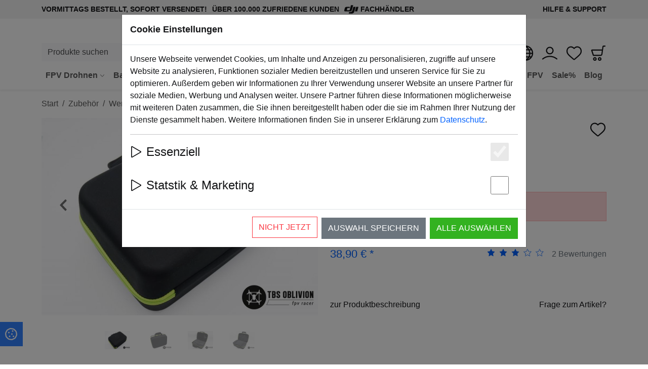

--- FILE ---
content_type: text/html; charset=UTF-8
request_url: https://www.fpv24.com/de/team-blacksheep/tbs-oblivion-case-koffer?aid=U-4HitNl
body_size: 84918
content:
<!DOCTYPE html>
<html lang="de" class="h-100">
<head>
    <meta charset="utf-8" />
    <meta name="viewport" content="width=device-width, initial-scale=1.0">
    <title>TBS Oblivion Case Koffer kaufen | FPV24.com</title>
    <meta name="description" content="TBS Oblivion Case Koffer jetzt online kaufen ✔ 24h Versand ✔
Riesen Auswahl an Modellbau Artikeln✔ Über 100.000 zufriedene Kunden europaweit ✔">
    <meta name="author" content="meilon GmbH">
    <meta name="copyright"  content="meilon GmbH">
    <meta name="robots" content="index,follow">
    <link rel="icon" href="https://www.fpv24.com/img/favicon-fpv.ico" type="image/x-icon">
    <link rel="shortcut icon" href="https://www.fpv24.com/img/favicon-fpv.ico" type="image/x-icon">
    
    <link rel="alternate" hreflang="x-default" href="https://www.fpv24.com/de/team-blacksheep/tbs-oblivion-case-koffer" />
    <link rel="alternate" hreflang="de" href="https://www.fpv24.com/de/team-blacksheep/tbs-oblivion-case-koffer" />
    <link rel="alternate" hreflang="en" href="https://www.fpv24.com/en/" />
    <link rel="alternate" hreflang="fr" href="https://www.fpv24.com/fr/" />
    <link rel="alternate" hreflang="es" href="https://www.fpv24.com/es/" />
    <link rel="alternate" hreflang="it" href="https://www.fpv24.com/it/" />
    <link rel="alternate" hreflang="pt" href="https://www.fpv24.com/pt/" />
    <link rel="alternate" hreflang="sv" href="https://www.fpv24.com/sv/" />
    <link rel="alternate" hreflang="da" href="https://www.fpv24.com/da/" />
    <link rel="alternate" hreflang="fi" href="https://www.fpv24.com/fi/" />
    
    <link rel="alternate" hreflang="nl" href="https://www.fpv24.com/nl/" />
    <link rel="alternate" hreflang="pl" href="https://www.fpv24.com/pl/" />
    <link rel="alternate" hreflang="cs" href="https://www.fpv24.com/cs/" />
    <link rel="alternate" hreflang="sk" href="https://www.fpv24.com/sk/" />
    <link rel="alternate" hreflang="hu" href="https://www.fpv24.com/hu/" />
    <link rel="alternate" hreflang="ro" href="https://www.fpv24.com/ro/" />
    <link rel="alternate" hreflang="bg" href="https://www.fpv24.com/bg/" />
    
    <link rel="alternate" hreflang="sl" href="https://www.fpv24.com/sl/" />
    <link rel="alternate" hreflang="et" href="https://www.fpv24.com/et/" />
    <link rel="alternate" hreflang="lv" href="https://www.fpv24.com/lv/" />
    <link rel="alternate" hreflang="lt" href="https://www.fpv24.com/lt/" />
    <link rel="alternate" hreflang="el" href="https://www.fpv24.com/el/" />
    <link rel="alternate" hreflang="ru" href="https://www.fpv24.com/ru/" />
    <link rel="alternate" hreflang="tr" href="https://www.fpv24.com/tr/" />


     
        <link rel="canonical" href="https://www.fpv24.com/de/team-blacksheep/tbs-oblivion-case-koffer">
            
    <meta property="og:url" content="https://www.fpv24.com/de/team-blacksheep/tbs-oblivion-case-koffer" />
    <meta property="og:type" content="website" />
    <meta property="og:title" content="TBS Oblivion Case Koffer kaufen | FPV24.com" />
    <meta property="og:description" content="TBS Oblivion Case Koffer jetzt online kaufen ✔ 24h Versand ✔
Riesen Auswahl an Modellbau Artikeln✔ Über 100.000 zufriedene Kunden europaweit ✔" />
    <meta property="og:image" content="https://www.fpv24.com/img/product/tb/tbs-oblivion-case/TBS-OBLIVION-CASE_m.jpg" />



    <link rel="preconnect" href="https://cdnc.meilon.de">
    

        <link rel="stylesheet" href="/style/2023/build/style-fpv.min.css?v=1.44.49">

                
                    <meta name="theme-color"
                content="#0d4c9a"
            />
        
        

        
<script type="application/ld+json">
{
    "@context": "http://schema.org/",
    "@type": "Product",
    "name": "TBS Oblivion Case Koffer",
    "image": ["https://www.fpv24.com/img/product/tb/tbs-oblivion-case/TBS-OBLIVION-CASE_l.jpg"],
    "description": "TBS Oblivion Case Koffer jetzt online kaufen ✔ 24h Versand ✔
Riesen Auswahl an Modellbau Artikeln✔ Über 100.000 zufriedene Kunden europaweit ✔",
    "sku": "TBS-OBLIVION-CASE",
    "gtin13": "4260449981681",
    "brand": {
        "@type": "Thing",
        "name": "Team Blacksheep"
    },
            "aggregateRating": {
            "@type": "AggregateRating",
            "ratingValue": "3.5",
            "reviewCount": "2"
        },
        "offers": {
        "@type": "Offer",
        "priceCurrency": "EUR",
        "price": "38.90",
        "priceValidUntil": "2020-11-05",
        "itemCondition": "http://schema.org/NewCondition",
    
                    "availability": "http://schema.org/OutOfStock",
                "seller": {
            "@type": "Organization",
            "name": "FPV24.com"
        }
    }
}
</script>


    <script>
    var _paq = window._paq = window._paq || [];
    
    _paq.push(['enableLinkTracking']);
    (function() {
        var u="//mat.meilon.de/";
        _paq.push(['setTrackerUrl', u+'matomo.php']);
        _paq.push(['setSiteId', '1']);
        var d=document, g=d.createElement('script'), s=d.getElementsByTagName('script')[0];
        g.async=true; g.src=u+'matomo.js'; s.parentNode.insertBefore(g,s);
    })();
    </script>

    <script>
        _paq.push(['setEcommerceView',
            "TBS-OBLIVION-CASE", 
            "TBS Oblivion Case Koffer",
            "undefined", 
            38.90 
        ]);
    </script>

    
    <script>
    _paq.push(['trackPageView']);
    </script>




        
            <script>
                window.dataLayer = window.dataLayer || [];
            </script>
        
<script>
    window.dataLayer = window.dataLayer || [];

    window.dataLayer.push({
        'event': 'view_item',
        'ecommerce': {
            'currency': 'EUR',
            'value': 38.90,
            'items': [{
                'item_id': 'TBS-OBLIVION-CASE',
                'item_name': 'TBS Oblivion Case Koffer',
                'item_brand': 'Team Blacksheep',
                'price': 38.90
            }]
        }
    });

    window.dataLayer.push({
        'mln_item_id': 'TBS-OBLIVION-CASE',
        'mln_item_name': 'TBS Oblivion Case Koffer',
        'mln_page_type': 'product',
        'mln_item_price': 38.90,
        'mln_item_brand': 'Team Blacksheep',
        'mln_category_id': '0'
    });

    window.dataLayer.push({
        'ecomm_prodid': 'TBS-OBLIVION-CASE',
        'ecomm_pagetype': 'product',
        'ecomm_totalvalue': 38.90,
        'ecomm_category': '',
        'isSaleItem': false
    });

    window.dataLayer.push({
        'event': 'fireRemarketingTag',
        'google_tag_params': {
            'ecomm_prodid': 'TBS-OBLIVION-CASE',
            'ecomm_pagetype': 'product',
            'ecomm_totalvalue': 38.90
        }
    });

</script>


        
        



</head>
<body class="d-flex flex-column product-view">
            
            <!-- Google Tag Manager (noscript) -->
<noscript><iframe src="https://www.googletagmanager.com/ns.html?id=GTM-KVB8BJ7"
height="0" width="0" style="display:none;visibility:hidden"></iframe></noscript>
<!-- End Google Tag Manager (noscript) -->
        
    


    

<div class="top-bar position-relative"> <div class="container"> <div class="row text-uppercase fw-bold small py-2"> <div class="col-md-8 col-xxl-9 d-none d-md-flex justify-content-between align-items-center"><div class="d-flex align-items-center">Vormittags bestellt, Sofort versendet!</div> <div class="d-flex align-items-center">Über 100.000 zufriedene Kunden</div> <a class="d-flex align-items-center text-reset text-decoration-none" href="/de/dji-shop"> <span class="icon icon-xl me-1"> <div class="svg-wrapper" style="padding-bottom: 60%;"> <svg> <use href="#svg-dji"/> </svg> </div> </span>  Fachhändler</a></div> <div class="col-6 d-md-none"><a class="text-reset text-decoration-none d-inline-flex align-items-center"
    href="#languageModal"
    role="button"
    data-bs-toggle="modal"
>
    DE <div class="icon icon-xl ms-2">
        <div class="svg-wrapper">
            <svg><use href="#svg-world"/></svg>
        </div>
    </div>
</a>

</div> <div class="col-6 col-md-4 col-xxl-3 d-flex justify-content-end"> <a href="https://www.meilon.de/service-und-support" target="_blank" class="text-reset text-decoration-none" >Hilfe & Support</a> </div> </div> </div> </div> <header id="header" class="position-sticky bg-white" style="top: 0;" > <section class="navbar-top d-none d-xl-block"> <div class="container"> <div class="row"> <div class="col-md-4 col-lg-6 col-xxl-6 order-lg-1 text-center"> <a href="/de/"class="brand"title="FPV24.com Startpage"> <img src="https://static.fpv24.com/img/logo-fpv24-big.svg"alt="FPV24.com"title="FPV24.com"loading="lazy" /> </a> </div> <div class="col-md-6 col-lg-3 col-xxl-3 order-lg-0 d-flex align-items-end"><form action="/de/search"
    method="GET"
    class="form-search"
    role="search"
>
    <label for="search_main"
        class="visually-hidden"
    >
        Produkte suchen
    </label>


    <div class="input-group flex-nowrap">
        <input type="text"
            name="search"
            id="search_main"
            class="form-control input-search bg-light border-0"
            placeholder="Produkte suchen"
            value=""
        />


        <button class="btn btn-light border-start-0 searchbutton"
            type="submit"
            title="Produkte suchen"
        >
            <div class="icon icon-btn icon-search">
                <div class="svg-wrapper">
                    <svg>
                        <use href="#svg-search" />
                    </svg>
                </div>
            </div>
        </button>
    </div>
</form></div> <div class="col-md-6 col-lg-3 col-xxl-3 order-lg-2 d-flex align-items-end flex-row justify-content-end"> <div class="select-lang me-3"><a class="text-reset text-decoration-none d-inline-flex align-items-center"
    href="#languageModal"
    role="button"
    data-bs-toggle="modal"
>
    DE <div class="icon icon-xl ms-2">
        <div class="svg-wrapper">
            <svg><use href="#svg-world"/></svg>
        </div>
    </div>
</a>

</div> <div class="headericon user me-3"><a href="/de/auth/login"class="text-reset"title="Login"><div class="icon icon-xl"> <div class="svg-wrapper"> <svg> <use href="#svg-user"/> </svg> </div> </div> </a> </div> <div class="headericon heart me-3"> <a href="/de/wishlist"class="text-reset"title="Wunschliste"> <div class="icon icon-xl"> <div class="svg-wrapper"> <svg> <use href="#svg-heart-o"/> </svg> </div> </div> </a> </div> <div class="headericon cart"> <a href="/de/checkout/show"class="btn-cart-push text-reset position-relative d-flex align-items-center justify-content-center"title="Ihr Warenkorb"onclick="dataLayer.push({ 'event': 'view_cart' } );"> <div class="icon icon-xl"> <div class="svg-wrapper"> <svg> <use href="#svg-shopping-cart"/> </svg> </div> </div> <div class="cart-no" hidden>0</div> </a> </div> </div> </div> </div> </section> <nav id="navbar-main" class="navbar navbar-expand-xl"> <div class="container justify-content-end"> <a href="/de/"class="navbar-brand ms-0 me-auto d-xl-none" > <img src="https://static.fpv24.com/img/logo-fpv24-big.svg"alt="FPV24.com"class="img-fluid"loading="lazy"style="max-height: 30px;"/> </a> <div class="d-flex align-items-center flex-row flex-shrink-0"> <div class="navicon me-2 d-none d-md-block d-xl-none"><a class="text-reset text-decoration-none d-inline-flex align-items-center"
    href="#languageModal"
    role="button"
    data-bs-toggle="modal"
>
    DE <div class="icon icon-xl ms-2">
        <div class="svg-wrapper">
            <svg><use href="#svg-world"/></svg>
        </div>
    </div>
</a>

</div> <div class="navicon heart me-2 d-xl-none"> <a href="/de/wishlist"class="text-reset"title="Wunschliste"> <div class="icon icon-xl"> <div class="svg-wrapper"> <svg> <use href="#svg-heart-o"/> </svg> </div> </div> </a> </div> <div class="navicon me-2 d-xl-none"><a href="/de/auth/login"class="text-reset"title="Login"><div class="icon icon-xl"> <div class="svg-wrapper"> <svg> <use href="#svg-user"/> </svg> </div> </div> </a> </div> <div class="navicon d-xl-none"> <a href="/de/checkout/show"class="text-reset d-flex align-items-center justify-content-center btn-cart-push position-relative"title="Ihr Warenkorb"> <div class="icon icon-xl"> <div class="svg-wrapper"> <svg> <use href="#svg-shopping-cart"/> </svg> </div> </div> <div class="cart-no" hidden>0</div> </a> </div> </div> <div class="d-flex d-xl-none flex-row w-100 mt-2 align-items-center"> <form action="/de/search"method="GET" class="form-search" role="search" > <label for="search_main_nav2" class="visually-hidden" >Produkte suchen</label> <div class="input-group flex-nowrap"> <input type="text" name="search" id="search_main_nav2" class="form-control input-search bg-light border-0" placeholder="Produkte suchen"value=""/> <button class="btn btn-light border-start-0 searchbutton" type="submit" title="Produkte suchen"> <div class="icon icon-btn icon-search"> <div class="svg-wrapper"> <svg> <use href="#svg-search" /> </svg> </div> </div> </button> </div> </form> <button type="button" data-bs-toggle="collapse" data-bs-target="#navbarCollapse" aria-controls="navbarCollapse" aria-expanded="false" aria-label="Toggle navigation" class="navbar-toggler ms-auto me-0" > <span class="navbar-toggler-icon"></span> </button> </div> <div id="navbarCollapse" class="collapse navbar-collapse"> <ul class="navbar-nav mx-auto w-100 d-xl-flex justify-content-xl-between"><li class="nav-item dropdown"> <a href="/de/fpv-drohnen"class="nav-link"id="navbar-item-4574"role="button"data-bs-toggle="dropdown"aria-haspopup="true"aria-expanded="false"> <div class="d-flex align-items-center"> <span>FPV Drohnen</span><span class="icon icon-xs ms-1"> <div class="svg-wrapper"> <svg> <use href="#svg-chevron-down" /> </svg> </div> </span></div> </a><ul aria-labelledby="navbar-item-4574"class="dropdown-menu"><li> <a href="/de/race-copter-rtf" class="dropdown-item">RTF, BNF & PNP</a> </li><li> <a href="/de/starter-sets" class="dropdown-item">Starter Sets</a> </li><li> <a href="/de/micro-rtf-bnf" class="dropdown-item">Micro RTF & BNF</a> </li><li> <a href="/de/cinewhoop" class="dropdown-item">Cinewhoop</a> </li><li> <a href="/de/fpv-nurfluegler-und-flaechenflieger-sowie-zubehoer" class="dropdown-item">Flugzeuge & Wings</a> </li></ul></li><li class="nav-item dropdown"> <a href="/de/bauteile"class="nav-link"id="navbar-item-4600"role="button"data-bs-toggle="dropdown"aria-haspopup="true"aria-expanded="false"> <div class="d-flex align-items-center"> <span>Bauteile</span><span class="icon icon-xs ms-1"> <div class="svg-wrapper"> <svg> <use href="#svg-chevron-down" /> </svg> </div> </span></div> </a><ul aria-labelledby="navbar-item-4600"class="dropdown-menu"><li> <a href="/de/frames" class="dropdown-item">Frames</a> </li><li> <a href="/de/flightcontroller-fuer-racecopter-multicopter-und-flugzeuge" class="dropdown-item">FC, ESC, AIO & Stacks</a> </li><li> <a href="/de/fpv-kamera" class="dropdown-item">FPV Kameras</a> </li><li> <a href="/de/5g8-video-sender-empfaenger-und-antennen" class="dropdown-item">FPV Videosender</a> </li><li> <a href="/de/58-ghz-antennen" class="dropdown-item">FPV Antennen</a> </li><li> <a href="/de/rc-empfaenger" class="dropdown-item">RC Empfänger</a> </li><li> <a href="/de/motoren-fuer-dein-fpv-multicopter-und-flugzeug" class="dropdown-item">Motoren</a> </li><li> <a href="/de/leds" class="dropdown-item">LED</a> </li><li> <a href="/de/spannungsversorgung-spannungsverteilung" class="dropdown-item">PDB & BEC</a> </li><li> <a href="/de/drohnen-zubehoer" class="dropdown-item">Zubehör</a> </li></ul></li><li class="nav-item dropdown"> <a href="/de/equipment"class="nav-link"id="navbar-item-4700"role="button"data-bs-toggle="dropdown"aria-haspopup="true"aria-expanded="false"> <div class="d-flex align-items-center"> <span>Equipment</span><span class="icon icon-xs ms-1"> <div class="svg-wrapper"> <svg> <use href="#svg-chevron-down" /> </svg> </div> </span></div> </a><ul aria-labelledby="navbar-item-4700"class="dropdown-menu"><li class="dropdown-submenu"> <a href="/de/sender-und-empfaenger-fuer-quadrocopter-und-flugzeuge"id="navbar-item-2516"class="dropdown-item"data-bs-toggle="dropdown" aria-haspopup="true" aria-expanded="false" > <div class="d-flex align-items-center"> <span>RC Fernsteuerung </span> <span class="icon icon-xs ms-1"> <div class="svg-wrapper"> <svg> <use href="#svg-chevron-down"/> </svg> </div> </span> </div> </a> <ul class="dropdown-menu" aria-labelledby="navbar-item-2516"><li> <a href="/de/fernsteuerung-sender" class="dropdown-item">RC-Sender</a> </li><li> <a href="/de/fernsteuerung-empfaenger" class="dropdown-item">RC-Empfänger</a> </li><li> <a href="/de/fernsteuerung-sensoren" class="dropdown-item">RC-Sensoren</a> </li><li> <a href="/de/fernsteuerung-zubehoer" class="dropdown-item">RC-Zubehör</a> </li></ul> </li><li> <a href="/de/fpv-videobrillen" class="dropdown-item">FPV Videobrillen</a> </li><li> <a href="/de/videokameras-monitore-actioncam" class="dropdown-item">Action-Cams</a> </li><li class="dropdown-submenu"> <a href="/de/frsky-fernsteuerungen-empfaenger-und-zubehoer-taranis-horus-x12s-x9e-x9d"id="navbar-item-3697"class="dropdown-item"data-bs-toggle="dropdown" aria-haspopup="true" aria-expanded="false" > <div class="d-flex align-items-center"> <span>FrSky Fernsteuerung </span> <span class="icon icon-xs ms-1"> <div class="svg-wrapper"> <svg> <use href="#svg-chevron-down"/> </svg> </div> </span> </div> </a> <ul class="dropdown-menu" aria-labelledby="navbar-item-3697"><li> <a href="/de/frsky-sender" class="dropdown-item">FrSky Sender</a> </li><li> <a href="/de/frsky-empfaenger" class="dropdown-item">FrSky Empfänger</a> </li><li> <a href="/de/frsky-sensoren" class="dropdown-item">FrSky Telemetrie Sensoren</a> </li><li> <a href="/de/frsky-zubehoer" class="dropdown-item">FrSky Zubehör</a> </li></ul> </li><li> <a href="/de/tbs-crossfire-tbs-tango" class="dropdown-item">TBS Crossfire & TBS Tango</a> </li></ul></li><li class="nav-item dropdown"> <a href="/de/dji-shop"class="nav-link"id="navbar-item-4528"role="button"data-bs-toggle="dropdown"aria-haspopup="true"aria-expanded="false"> <div class="d-flex align-items-center"> <span>DJI Shop</span><span class="icon icon-xs ms-1"> <div class="svg-wrapper"> <svg> <use href="#svg-chevron-down" /> </svg> </div> </span></div> </a><ul aria-labelledby="navbar-item-4528"class="dropdown-menu"><li> <a href="/de/dji-fpv-hd-system" class="dropdown-item">DJI FPV HD System</a> </li><li> <a href="/de/dji-drohnen" class="dropdown-item">DJI Drohnen</a> </li><li> <a href="/de/dji-ersatzteile-zubehoer" class="dropdown-item">DJI Ersatzteile & Zubehör</a> </li></ul></li><li class="nav-item dropdown"> <a href="/de/akkus-lipos-fuer-den-langen-flug"class="nav-link"id="navbar-item-2511"role="button"data-bs-toggle="dropdown"aria-haspopup="true"aria-expanded="false"> <div class="d-flex align-items-center"> <span>Akkus</span><span class="icon icon-xs ms-1"> <div class="svg-wrapper"> <svg> <use href="#svg-chevron-down" /> </svg> </div> </span></div> </a><ul aria-labelledby="navbar-item-2511"class="dropdown-menu"><li> <a href="/de/lipo-akkus-fuer-quadrocopter-racecopter-flugzeuge-und-rc-cars" class="dropdown-item">LiPo Akku</a> </li><li> <a href="/de/li-ion-akku-batterie" class="dropdown-item">Li-Ion Akku Batterie</a> </li><li> <a href="/de/modellspezifische-akkus-lipo-liion-life" class="dropdown-item">Modellspezifische Akkus</a> </li><li> <a href="/de/akkus-fuer-videobrillen" class="dropdown-item">Akkus für Videobrillen</a> </li><li> <a href="/de/lipo-ladegeraete-nimh-ladegeraete-ladestationen" class="dropdown-item">Ladegeräte</a> </li><li> <a href="/de/ladezubehoer" class="dropdown-item">Ladezubehör</a> </li></ul></li><li class="nav-item dropdown"> <a href="/de/propeller-fuer-multicopter-racingcopter-und-flugzeuge"class="nav-link"id="navbar-item-4369"role="button"data-bs-toggle="dropdown"aria-haspopup="true"aria-expanded="false"> <div class="d-flex align-items-center"> <span>Propeller</span><span class="icon icon-xs ms-1"> <div class="svg-wrapper"> <svg> <use href="#svg-chevron-down" /> </svg> </div> </span></div> </a><ul aria-labelledby="navbar-item-4369"class="dropdown-menu"><li> <a href="/de/tiny-whoop-propeller" class="dropdown-item">Tiny Whoop Propeller</a> </li><li> <a href="/de/kleiner-als-3zoll-propeller" class="dropdown-item">unter 3 Zoll</a> </li><li> <a href="/de/3-zoll-propeller" class="dropdown-item">3 Zoll Propeller</a> </li><li> <a href="/de/4-zoll-propeller" class="dropdown-item">4 Zoll Propeller</a> </li><li> <a href="/de/5-zoll-propeller" class="dropdown-item">5 Zoll Propeller</a> </li><li> <a href="/de/6-zoll-propeller" class="dropdown-item">6 Zoll Propeller</a> </li><li> <a href="/de/propeller-ueber-6zoll" class="dropdown-item">über 6 Zoll Propeller</a> </li><li> <a href="/de/propeller-zubehoer" class="dropdown-item">Propeller Zubehör</a> </li></ul></li><li class="nav-item dropdown"> <a href="/de/akku-kabel-elektronik"class="nav-link"id="navbar-item-2499"role="button"data-bs-toggle="dropdown"aria-haspopup="true"aria-expanded="false"> <div class="d-flex align-items-center"> <span>Zubehör</span><span class="icon icon-xs ms-1"> <div class="svg-wrapper"> <svg> <use href="#svg-chevron-down" /> </svg> </div> </span></div> </a><ul aria-labelledby="navbar-item-2499"class="dropdown-menu"><li> <a href="/de/kabel" class="dropdown-item">Kabel & Stecker</a> </li><li> <a href="/de/smarthome" class="dropdown-item">Smarthome Komponenten</a> </li><li> <a href="/de/werkzeug-kleber-und-ausstattung-fuer-die-werkstatt" class="dropdown-item">Werkzeug</a> </li><li> <a href="/de/drohnen-taschen-rucksaecke" class="dropdown-item">Taschen & Rucksäcke</a> </li><li> <a href="/de/racing-parcours" class="dropdown-item">Parcours</a> </li><li> <a href="/de/swag" class="dropdown-item">Swag</a> </li></ul></li><li class="nav-item"> <a href="/de/3d-druck"class="nav-link active"id="navbar-item-0"> <div class="d-flex align-items-center"> <span>3D Druck<span class="visually-hidden">(aktuelle Seite)</span></span></div> </a></li><li class="nav-item"> <a href="/de/deal-depot"class="nav-link"id="navbar-item-2728"> <div class="d-flex align-items-center"> <span>Deal Depot</span></div> </a></li><li class="nav-item"> <a href="/de/basil-fpv"class="nav-link"id="navbar-item-4802"> <div class="d-flex align-items-center"> <span>Basil FPV</span></div> </a></li><li class="nav-item"> <a href="/de/sale-bei-fpv24"class="nav-link"id="navbar-item-4337"> <div class="d-flex align-items-center"> <span>Sale%</span></div> </a></li>

<li class="nav-item"> <a href="/de/blog/" class="nav-link">Blog</a> </li></ul> </div> </div> </nav> <div class=""> </div> </header> 

<section class="search-breadcrumb py-3">
    <div class="container">
        
                                                            <nav aria-label="breadcrumb">
                            <ul itemscope itemtype="http://schema.org/BreadcrumbList"
    class="breadcrumb justify-content-lg-start"
>
            <li class="breadcrumb-item"
            itemprop="itemListElement"
            itemscope itemtype="http://schema.org/ListItem"
        >
                            <a itemprop="item" href="/de">
                    <span itemprop="name">Start</span>
                </a>
                        <meta itemprop="position" content="1"/>
        </li>
            <li class="breadcrumb-item"
            itemprop="itemListElement"
            itemscope itemtype="http://schema.org/ListItem"
        >
                            <a itemprop="item" href="/de/akku-kabel-elektronik">
                    <span itemprop="name">Zubehör</span>
                </a>
                        <meta itemprop="position" content="2"/>
        </li>
            <li class="breadcrumb-item active"
            itemprop="itemListElement"
            itemscope itemtype="http://schema.org/ListItem"
        >
                            <span itemprop="name">Werkzeug</span>
                        <meta itemprop="position" content="3"/>
        </li>
    </ul>
                        </nav>
                                                
    </div>
</section><section class="product-details pb-5 pb-lg-0"> <div class="container"> <div class="grid-wrapper"> <div class="a-title"> <div class="d-flex justify-content-between align-items-end mb-4"> <a href="/de/team-blacksheep"> <img class="thumbnail-brandlogo img-fluid" src="https://cdnc.meilon.de/img/brands/team-blacksheep.png"alt="Team Blacksheep"title="Team Blacksheep"loading="lazy" /> </a> <button tpye="button" class="to_heart mr-auto btn btn-link px-0 text-reset" data-id="TBS-OBLIVION-CASE"> <span class="icon icon-xl"> <div class="svg-wrapper"> <svg class="svg-heart d-none"> <use href="#svg-heart"/> </svg> <svg class="svg-heart-o"> <use href="#svg-heart-o"/> </svg> </div> </span> </button> </div> <h1 class="h2 pt-2">TBS Oblivion Case Koffer</h1> </div> <div class="product-images position-relative"> <div data-slider-id="1" class="owl-carousel items-slider owl-drag" ><div class="item w-100"> <a href="#productimgModal" data-bs-toggle="modal" data-ride-to="0"data-bs-slide-to="0"> <img data-src="https://cdnc.meilon.de/img/product/tb/tbs-oblivion-case/TBS-OBLIVION-CASE_l.jpg"alt="TBS Oblivion Case Koffer - Thumbnail 1"title="TBS Oblivion Case Koffer - Thumbnail 1"class="img-fluid owl-lazy" /> </a> </div><div class="item w-100"> <a href="#productimgModal" data-bs-toggle="modal" data-ride-to="1"data-bs-slide-to="1"> <img data-src="https://cdnc.meilon.de/img/product/tb/tbs-oblivion-case/TBS-OBLIVION-CASE-1_l.jpg"alt="TBS Oblivion Case Koffer - Thumbnail 2"title="TBS Oblivion Case Koffer - Thumbnail 2"class="img-fluid owl-lazy" /> </a> </div><div class="item w-100"> <a href="#productimgModal" data-bs-toggle="modal" data-ride-to="2"data-bs-slide-to="2"> <img data-src="https://cdnc.meilon.de/img/product/tb/tbs-oblivion-case/TBS-OBLIVION-CASE-2_l.jpg"alt="TBS Oblivion Case Koffer - Thumbnail 3"title="TBS Oblivion Case Koffer - Thumbnail 3"class="img-fluid owl-lazy" /> </a> </div><div class="item w-100"> <a href="#productimgModal" data-bs-toggle="modal" data-ride-to="3"data-bs-slide-to="3"> <img data-src="https://cdnc.meilon.de/img/product/tb/tbs-oblivion-case/TBS-OBLIVION-CASE-3_l.jpg"alt="TBS Oblivion Case Koffer - Thumbnail 4"title="TBS Oblivion Case Koffer - Thumbnail 4"class="img-fluid owl-lazy" /> </a> </div></div><div data-slider-id="1" class="owl-thumbs d-flex flex-row flex-wrap align-items-center justify-content-center" ><button class="owl-thumb-item"> <img class="img-fluid thumbnail thumbnail-productpage" src="https://cdnc.meilon.de/img/product/tb/tbs-oblivion-case/TBS-OBLIVION-CASE_xs.jpg"alt="TBS Oblivion Case Koffer - Thumbnail 1"title="TBS Oblivion Case Koffer - Thumbnail 1"loading="lazy" /> </button><button class="owl-thumb-item"> <img class="img-fluid thumbnail thumbnail-productpage" src="https://cdnc.meilon.de/img/product/tb/tbs-oblivion-case/TBS-OBLIVION-CASE-1_xs.jpg"alt="TBS Oblivion Case Koffer - Thumbnail 2"title="TBS Oblivion Case Koffer - Thumbnail 2"loading="lazy" /> </button><button class="owl-thumb-item"> <img class="img-fluid thumbnail thumbnail-productpage" src="https://cdnc.meilon.de/img/product/tb/tbs-oblivion-case/TBS-OBLIVION-CASE-2_xs.jpg"alt="TBS Oblivion Case Koffer - Thumbnail 3"title="TBS Oblivion Case Koffer - Thumbnail 3"loading="lazy" /> </button><button class="owl-thumb-item"> <img class="img-fluid thumbnail thumbnail-productpage" src="https://cdnc.meilon.de/img/product/tb/tbs-oblivion-case/TBS-OBLIVION-CASE-3_xs.jpg"alt="TBS Oblivion Case Koffer - Thumbnail 4"title="TBS Oblivion Case Koffer - Thumbnail 4"loading="lazy" /> </button></div><div class="badges position-absolute"></div> </div> <div class="a-other"><div class="alert alert-danger mb-5">Der Artikel ist nicht mehr erhältlich.</div><div class="row my-3 mb-md-5"><div class="col-sm-6 order-sm-1 my-2 my-sm-0 justify-content-start justify-content-sm-end d-flex"> <div class="review mb-3 mb-sm-0 d-flex align-items-center"> <a href="#product_rating" class="scrollto d-inline-flex flex-row text-decoration-none"> <ul class="rate list-inline me-3 mb-0" title="3.50"><li class="list-inline-item"><span class="icon icon-star"> <div class="svg-wrapper"> <svg> <use href="#svg-star"/> </svg> </div> </span></li><li class="list-inline-item"><span class="icon icon-star"> <div class="svg-wrapper"> <svg> <use href="#svg-star"/> </svg> </div> </span></li><li class="list-inline-item"><span class="icon icon-star"> <div class="svg-wrapper"> <svg> <use href="#svg-star"/> </svg> </div> </span></li><li class="list-inline-item"><span class="icon icon-star"> <div class="svg-wrapper"> <svg> <use href="#svg-star-o"/> </svg> </div> </span></li><li class="list-inline-item"><span class="icon icon-star"> <div class="svg-wrapper"> <svg> <use href="#svg-star-o"/> </svg> </div> </span></li></ul> <span class="text-muted">2 Bewertungen</span> </a> </div> </div><div class="col-sm-6 order-sm-0"> <ul class="price list-inline mb-md-0"><li class="list-inline-item text-primary lead">38,90 € *</li></ul> </div> </div><div class="clearfix pt-4"> <a href="#product-description" class="scrollto text-reset float-start" >zur Produktbeschreibung</a> <a href="#" class="text-reset btn_inquiry float-end" onclick="modal_inquiry(this);" data-action="/de/inquiry/viewAjax/"data-product-id="TBS-OBLIVION-CASE"title="Frage zum Artikel?">Frage zum Artikel?</a> </div> </div> </div> </div> </section><section class="sec-padding product-similar bg-100"> <div class="container"> <h2>Diese alternativen Artikel könnten dir gefallen</h2><div class="row row-product-previews">
                            
            
    
            
                

        
        

                    <div class="col-12 col-md-6 col-lg-4">
                                        
  <a href="/de/team-blacksheep/tbs-ummagrip-batterie-pad-tbs-edition"class="boxed owl-height d-flex flex-column text-body"data-id="TBS-UG100503B"title="TBS Ummagrip Batterie Pad TBS Edition"onclick="dataLayer.push({'event':'productClick','ecommerce': {'currencyCode': 'EUR','click': {'actionField': {'list': 'search'},'products': [{'name':'TBS Ummagrip Batterie Pad TBS Edition','id': 'TBS-UG100503B','list': 'search','price': '7.50','quantity': '1','position':'1'}]}}});"> <div class="top lh-1"> <div class="text-end"></div> </div> <div class="clearfix"></div> <div class="img-wrapper" data-img="https://cdnc.meilon.de/img/product/tb/tbs-ug100503b/TBS-Ummagrip-Batterie-Pad_xs.jpg"><img src="https://cdnc.meilon.de/img/product/tb/tbs-ug100503b/TBS-Ummagrip-Batterie-Pad_sy.jpg"class="item-contain-center"alt="TBS Ummagrip Batterie Pad TBS Edition"loading="lazy"/></div> <div class="thumb-flex mb-1 mt-2"></div>&nbsp;<div class="title mb-3"> <h3 class="h4">TBS Ummagrip Batterie Pad TBS Edition</h3></div> <div class="mt-auto mb-0"> <div class="d-flex flex-column flex-md-row justify-content-md-between price-cart"> <div class="d-flex justify-content-center justify-content-md-end align-items-md-end order-md-1 flex-shrink-0 price"> <nobr> <span class="icon icon-stock me-1 d-inline-flex" data-bs-toggle="tooltip" data-bs-placement="left"data-title="Mehr als 5"data-stock="full"> <div class="svg-wrapper svg-dot"> <svg> <use href="#svg-dot"/> </svg> </div> </span>&nbsp;<span class="h5 mb-5 fw-normal">€ 7,50&nbsp;*</span></nobr></div> <div class="d-flex justify-content-evenly justify-content-md-start flex-grow-1 order-md-0 me-md-3 mt-2 mt-md-0"><button type="button" class="btn btn-sm to_cart px-0 me-md-3" title="In den Warenkorb"> <span class="icon icon-lg"> <div class="svg-wrapper"> <svg> <use href="#svg-shopping-cart"/> </svg> </div> </span> </button><button type="button" class="btn btn-sm to_heart px-0" title="+/- Wunschliste" > <span class="icon icon-lg"> <div class="svg-wrapper"> <svg class="svg-heart d-none"> <use href="#svg-heart"/> </svg> <svg class="svg-heart-o"> <use href="#svg-heart-o"/> </svg> </div> </span> </button> </div> </div> <div class="text-success small d-none d-md-block mt-2">8 Stück kürzlich verkauft</div> </div> </a>
                            </div>
                    

        
        

                    <div class="col-12 col-md-6 col-lg-4">
                                        
  <a href="/de/team-blacksheep/tbs-loveseat"class="boxed owl-height d-flex flex-column text-body"data-id="TBS-LOVESEAT"title="TBS Loveseat"onclick="dataLayer.push({'event':'productClick','ecommerce': {'currencyCode': 'EUR','click': {'actionField': {'list': 'search'},'products': [{'name':'TBS Loveseat','id': 'TBS-LOVESEAT','list': 'search','price': '2.99','quantity': '1','position':'2'}]}}});"> <div class="top lh-1"> <div class="text-end"><span class="badge bg-danger text-white text-uppercase">Reduziert!</span><span class="badge bg-danger text-white">SALE</span></div> </div> <div class="clearfix"></div> <div class="img-wrapper" data-img="https://cdnc.meilon.de/img/product/tb/tbs-loveseat/fpv24-tbs-loveseat52f9f7d63f609_xs.jpg"><img src="https://cdnc.meilon.de/img/product/tb/tbs-loveseat/fpv24-tbs-loveseat52f9f7d63f609_sy.jpg"class="item-contain-center"alt="TBS Loveseat"loading="lazy"/></div> <div class="thumb-flex mb-1 mt-2"></div>&nbsp;<div class="title mb-3"> <h3 class="h4">TBS Loveseat</h3></div> <div class="mt-auto mb-0"> <div class="d-flex flex-column flex-md-row justify-content-md-between price-cart"> <div class="d-flex justify-content-center justify-content-md-end align-items-md-end order-md-1 flex-shrink-0 price"> <nobr> <span class="icon icon-stock me-1 d-inline-flex" data-bs-toggle="tooltip" data-bs-placement="left"data-bs-title="noch 3 auf Lager"data-stock="middle"> <div class="svg-wrapper svg-dot-circle"> <svg> <use href="#svg-dot-circle"/> </svg> </div> </span><small>&nbsp;<del>€ 10,00</del></small>&nbsp;<span class="h5 mb-5 fw-normal">€ 2,99&nbsp;*</span></nobr></div> <div class="d-flex justify-content-evenly justify-content-md-start flex-grow-1 order-md-0 me-md-3 mt-2 mt-md-0"><button type="button" class="btn btn-sm to_cart px-0 me-md-3" title="In den Warenkorb"> <span class="icon icon-lg"> <div class="svg-wrapper"> <svg> <use href="#svg-shopping-cart"/> </svg> </div> </span> </button><button type="button" class="btn btn-sm to_heart px-0" title="+/- Wunschliste" > <span class="icon icon-lg"> <div class="svg-wrapper"> <svg class="svg-heart d-none"> <use href="#svg-heart"/> </svg> <svg class="svg-heart-o"> <use href="#svg-heart-o"/> </svg> </div> </span> </button> </div> </div> <div class="text-success small d-none d-md-block mt-2">&nbsp;</div> </div> </a>
                            </div>
                    

        
        

                    <div class="col-12 col-md-6 col-lg-4">
                                        
  <a href="/de/team-blacksheep/tbs-whitenoisefpv-x-tbs-race-wire-mini"class="boxed owl-height d-flex flex-column text-body"data-id="TBS-WNFPV-RW-MINI"title="TBS WhitenoiseFPV X TBS RACE WIRE Mini"onclick="dataLayer.push({'event':'productClick','ecommerce': {'currencyCode': 'EUR','click': {'actionField': {'list': 'search'},'products': [{'name':'TBS WhitenoiseFPV X TBS RACE WIRE Mini','id': 'TBS-WNFPV-RW-MINI','list': 'search','price': '9.90','quantity': '1','position':'3'}]}}});"> <div class="top lh-1"> <div class="text-end"></div> </div> <div class="clearfix"></div> <div class="img-wrapper" data-img="https://cdnc.meilon.de/img/product/tb/tbs-wnfpv-rw-mini/TBS-WNFPV-RW-MINI_xs.jpg"><img src="https://cdnc.meilon.de/img/product/tb/tbs-wnfpv-rw-mini/TBS-WNFPV-RW-MINI_sy.jpg"class="item-contain-center"alt="TBS WhitenoiseFPV X TBS RACE WIRE Mini"loading="lazy"/></div> <div class="thumb-flex mb-1 mt-2"></div><div class="rating d-flex mb-1 mt-2" data-bs-title="Kundenbewertung: 5.00"data-bs-toggle="tooltip"data-bs-placement="bottom"><span class="icon"> <div class="svg-wrapper"> <svg> <use href="#svg-star"/> </svg> </div> </span><span class="icon"> <div class="svg-wrapper"> <svg> <use href="#svg-star"/> </svg> </div> </span><span class="icon"> <div class="svg-wrapper"> <svg> <use href="#svg-star"/> </svg> </div> </span><span class="icon"> <div class="svg-wrapper"> <svg> <use href="#svg-star"/> </svg> </div> </span><span class="icon"> <div class="svg-wrapper"> <svg> <use href="#svg-star"/> </svg> </div> </span></div><div class="title mb-3"> <h3 class="h4">TBS WhitenoiseFPV X TBS RACE WIRE Mini</h3></div> <div class="mt-auto mb-0"> <div class="d-flex flex-column flex-md-row justify-content-md-between price-cart"> <div class="d-flex justify-content-center justify-content-md-end align-items-md-end order-md-1 flex-shrink-0 price"> <nobr> <span class="icon icon-stock me-1 d-inline-flex" data-bs-toggle="tooltip" data-bs-placement="left"data-title="Mehr als 5"data-stock="full"> <div class="svg-wrapper svg-dot"> <svg> <use href="#svg-dot"/> </svg> </div> </span>&nbsp;<span class="h5 mb-5 fw-normal">€ 9,90&nbsp;*</span></nobr></div> <div class="d-flex justify-content-evenly justify-content-md-start flex-grow-1 order-md-0 me-md-3 mt-2 mt-md-0"><button type="button" class="btn btn-sm to_cart px-0 me-md-3" title="In den Warenkorb"> <span class="icon icon-lg"> <div class="svg-wrapper"> <svg> <use href="#svg-shopping-cart"/> </svg> </div> </span> </button><button type="button" class="btn btn-sm to_heart px-0" title="+/- Wunschliste" > <span class="icon icon-lg"> <div class="svg-wrapper"> <svg class="svg-heart d-none"> <use href="#svg-heart"/> </svg> <svg class="svg-heart-o"> <use href="#svg-heart-o"/> </svg> </div> </span> </button> </div> </div> <div class="text-success small d-none d-md-block mt-2">2 Stück kürzlich verkauft</div> </div> </a>
                            </div>
                    

        
        

                    <div class="col-12 col-md-6 col-lg-4">
                                        
  <a href="/de/team-blacksheep/tbs-tango-lanyard"class="boxed owl-height last d-flex flex-column text-body"data-id="TBS-TANGO-LANY"title="TBS Tango Lanyard"onclick="dataLayer.push({'event':'productClick','ecommerce': {'currencyCode': 'EUR','click': {'actionField': {'list': 'search'},'products': [{'name':'TBS Tango Lanyard','id': 'TBS-TANGO-LANY','list': 'search','price': '5.90','quantity': '1','position':'4'}]}}});"> <div class="top lh-1"> <div class="text-end"></div> </div> <div class="clearfix"></div> <div class="img-wrapper" data-img="https://cdnc.meilon.de/img/product/tb/tbs-tango-lany/TBS-Tango-Lanyard-2_xs.jpg"><img src="https://cdnc.meilon.de/img/product/tb/tbs-tango-lany/TBS-Tango-Lanyard-2_sy.jpg"class="item-contain-center"alt="TBS Tango Lanyard"loading="lazy"/></div> <div class="thumb-flex mb-1 mt-2"></div>&nbsp;<div class="title mb-3"> <h3 class="h4">TBS Tango Lanyard</h3></div> <div class="mt-auto mb-0"> <div class="d-flex flex-column flex-md-row justify-content-md-between price-cart"> <div class="d-flex justify-content-center justify-content-md-end align-items-md-end order-md-1 flex-shrink-0 price"> <nobr> <span class="icon icon-stock me-1 d-inline-flex" data-bs-toggle="tooltip" data-bs-placement="left"data-title="Mehr als 5"data-stock="full"> <div class="svg-wrapper svg-dot"> <svg> <use href="#svg-dot"/> </svg> </div> </span>&nbsp;<span class="h5 mb-5 fw-normal">€ 5,90&nbsp;*</span></nobr></div> <div class="d-flex justify-content-evenly justify-content-md-start flex-grow-1 order-md-0 me-md-3 mt-2 mt-md-0"><button type="button" class="btn btn-sm to_cart px-0 me-md-3" title="In den Warenkorb"> <span class="icon icon-lg"> <div class="svg-wrapper"> <svg> <use href="#svg-shopping-cart"/> </svg> </div> </span> </button><button type="button" class="btn btn-sm to_heart px-0" title="+/- Wunschliste" > <span class="icon icon-lg"> <div class="svg-wrapper"> <svg class="svg-heart d-none"> <use href="#svg-heart"/> </svg> <svg class="svg-heart-o"> <use href="#svg-heart-o"/> </svg> </div> </span> </button> </div> </div> <div class="text-success small d-none d-md-block mt-2">5 Stück kürzlich verkauft</div> </div> </a>
                            </div>
                    </div></div> </section><section class="product-description sec-padding" id="product-description" > <div class="container"> <div class="row"> <div class="col-lg-8 pb-3"><div class="description clearfix"> <p class="text-muted mb-0">TBS Oblivion Case Koffer</p> <h2 class="mb-2rem">Produktbeschreibung</h2><p><strong>TBS Oblivion Case Koffer</strong></p>
<p>Transportieren Sie Ihren Team Blacksheep Oblivion in einem leichten, stillvollen und vor St&ouml;&szlig;en gesch&uuml;tzten Transportkoffer. In dem Case haben Sie genug Platz f&uuml;r Ihre Fernbedienung, FPV Brille, Werkzeuge, Ladeger&auml;te und Batterien.<br /><br /><strong>Features</strong></p>
<ul>
<li>Komfortabler Schaumstoffgriff</li>
<li>Gewicht: 1,2 kg</li>
<li>Ma&szlig;e (cm): 37 * 27 * 16</li>
<li>Platz f&uuml;r:</li>
<li>210-gro&szlig;e Renndrohne (5 ")</li>
<li>Fatshark Videobrille</li>
<li>TBS Tango oder &auml;hnliche Fernbedienung</li>
<li>bis zu 12 Batterien/LiPos 4S 1300mAh - 1800mAh</li>
<li>Ersatzarme 5 "bis 30 S&auml;tze</li>
<li>Bis zu 20 verschiedene Werkzeuge</li>
</ul>
<p><strong>Lieferumfang</strong></p>
<ul>
<li>1x&nbsp;TBS Oblivion Case Koffer</li>
</ul><div class="table-responsive mt-4"> <table class="table table-striped"><tbody><tr> <th>Lieferumfang</th> <td><p>1 x Transportkoffer f&uuml;r TBS Olivion Multikopter</p></td> </tr><tr> <th>Bestellnummer</th> <td>TBS-OBLIVION-CASE</td> </tr><tr> <th>EAN</th> <td>4260449981681</td> </tr><tr> <th>Hersteller</th> <td> <a href="/de/team-blacksheep">Team Blacksheep</a> </td> </tr> <tr> <th>Produktsicherheit</th> <td> <strong>Hersteller:</strong><br>TBS Avionics Co Ltd<br>11/K Wing Shan Industrial Building, 428 Cha Kwo Ling Road, Yau Tong, Kowloon, Hong Kong<br>E-Mail: helpdesk.tbs@gmail.com<br><br><strong>Verantwortliche Person:</strong><br>meilon GmbH<br>Konrad Zuse Ring 31<br>53424 Remagen<br>Deutschland<br>E-Mail: support@meilon.de<br>Tel.: +49 (0)2642 / 40 52 88 0<br><br><br></td> </tr> </tbody> </table> </div> </div><div class="share-links mt-5"> <h2>Teilen auf</h2> <div class="d-flex justify-content-start"> <ul class="list-inline d-flex align-items-center"> <li class="list-inline-item"> <a href="https://www.facebook.com/sharer/sharer.php?u=https%3A%2F%2Fwww.fpv24.com%2Fde%2Fteam-blacksheep%2Ftbs-oblivion-case-koffer"target="_blank" title="facebook" class="link link-facebook" > <span class="icon"> <div class="svg-wrapper"> <svg> <use href="#svg-facebook-f"/> </svg> </div> </span> </a> </li> <li class="list-inline-item"> <a href="https://twitter.com/intent/tweet?text=TBS Oblivion Case Koffer&url=https%3A%2F%2Fwww.fpv24.com%2Fde%2Fteam-blacksheep%2Ftbs-oblivion-case-koffer"target="_blank" title="twitter" class="link link-twitter" > <span class="icon"> <div class="svg-wrapper"> <svg> <use href="#svg-twitter"/> </svg> </div> </span> </a> </li> <li class="list-inline-item"> <a href="whatsapp://send?text=TBS Oblivion Case Koffer https%3A%2F%2Fwww.fpv24.com%2Fde%2Fteam-blacksheep%2Ftbs-oblivion-case-koffer"target="_blank" title="whatsapp" class="link link-whatsapp" > <span class="icon"> <div class="svg-wrapper"> <svg> <use href="#svg-whatsapp"/> </svg> </div> </span> </a> </li> <li class="list-inline-item"> <button type="button" data-copy="https://www.fpv24.com/de/team-blacksheep/tbs-oblivion-case-koffer"title="Copy product link" class="link bg-secondary to_clipboard border-0" data-bs-toggle="tooltip" data-bs-title="Link kopiert" data-bs-trigger="focus" > <span class="icon"> <div class="svg-wrapper"> <svg> <use href="#svg-copy"/> </svg> </div> </span> </a> </li> <li class="list-inline-item"> <a href="mailto:?subject=TBS Oblivion Case Koffer&body=https%3A%2F%2Fwww.fpv24.com%2Fde%2Fteam-blacksheep%2Ftbs-oblivion-case-koffer"target="_blank" title="email" class="link link-tiktok" > <span class="icon"> <div class="svg-wrapper"> <svg> <use href="#svg-envelope"/> </svg> </div> </span> </a> </li> </ul> </div> </div><div id="product_rating" class="product-rating mt-5" > <div class="d-flex flex-wrap align-items-center mb-2rem"> <h2 class="mb-0">2 Kundenmeinungen</h2> <div> <small class="badge text-bg-primary ms-3 d-inline-flex align-items-center"> <div class="icon me-1"> <div class="svg-wrapper"> <svg><use href="#svg-star"/></svg> </div> </div>3.50</small> </div> </div><article class="review"> <div class="row"> <div class="col-md-5 col-lg-3 pb-2 pb-lg-0"> <div class="rate text-primary mb-2" data-bs-title="3.00"data-bs-toggle="tooltip"><span class="icon d-inline-flex"> <div class="svg-wrapper"> <svg> <use href="#svg-star"/> </svg> </div> </span><span class="icon d-inline-flex"> <div class="svg-wrapper"> <svg> <use href="#svg-star"/> </svg> </div> </span><span class="icon d-inline-flex"> <div class="svg-wrapper"> <svg> <use href="#svg-star"/> </svg> </div> </span><span class="icon d-inline-flex"> <div class="svg-wrapper"> <svg> <use href="#svg-star-o"/> </svg> </div> </span><span class="icon d-inline-flex"> <div class="svg-wrapper"> <svg> <use href="#svg-star-o"/> </svg> </div> </span></div> <span class="text-uppercase text-muted small">Aug 2018</span> </div> <div class="col-md-7 col-lg-9"> <h3 class="h6">Dustin</h3> <p class="text-muted small mb-0">Koffer ist sehr räumig. Passt viel rein.  Quad, akkus, TX, brille, Antennas...Werkzeug. Sehr gute design

Aber....!  Reißverschlüsse sind sehr sehr billig und gehen leicht kaputt. Sehr vorsichtig umgehen. 

Ich würde lieber mehr € ausgeben um bessere Qualität zu bekommen. 

Aber sehr gute Tasche für den Preis. </p> </div> </div> </article><article class="review"> <div class="row"> <div class="col-md-5 col-lg-3 pb-2 pb-lg-0"> <div class="rate text-primary mb-2" data-bs-title="4.00"data-bs-toggle="tooltip"><span class="icon d-inline-flex"> <div class="svg-wrapper"> <svg> <use href="#svg-star"/> </svg> </div> </span><span class="icon d-inline-flex"> <div class="svg-wrapper"> <svg> <use href="#svg-star"/> </svg> </div> </span><span class="icon d-inline-flex"> <div class="svg-wrapper"> <svg> <use href="#svg-star"/> </svg> </div> </span><span class="icon d-inline-flex"> <div class="svg-wrapper"> <svg> <use href="#svg-star"/> </svg> </div> </span><span class="icon d-inline-flex"> <div class="svg-wrapper"> <svg> <use href="#svg-star-o"/> </svg> </div> </span></div> <span class="text-uppercase text-muted small">Aug 2018</span> </div> <div class="col-md-7 col-lg-9"> <h3 class="h6">Per</h3> <p class="text-muted small mb-0">Könnte bessere haltern für Tools sein</p> </div> </div> </article></div></div> <div class="col-lg-4 order-lg-1 pb-3"><div class="product-cart-mates mb-5"> <h3 class="mb-2rem">TBS Oblivion Case Suitcase wird gerne gekauft mit</h3><ul class="list-unstyled">
                        

        
<li class="mb-2rem">
    <a href="/de/team-blacksheep/tbs-crossfire-micro-sender-tx-crossfire-nano-rx-bundle"
         class="d-flex text-body text-decoration-none"
         data-id="BUN-TBS-CF-MICRO-NANO-TX-RX"
    >
        <div class="flex-shrink-0 img-wrapper"
            data-img="https://static.fpv24.com/img/product/bu/bun-tbs-cf-micro-nano-tx-rx/BUN-TBS-CF-MICRO-NANO-TX-RX_xxsy.jpg"
        >
            <img src="https://static.fpv24.com/img/product/bu/bun-tbs-cf-micro-nano-tx-rx/BUN-TBS-CF-MICRO-NANO-TX-RX_xxsy.jpg"
                class="img-fluid"
                alt="TBS Crossfire Micro Sender (TX) + Crossfire Nano (RX) Bundle"
                title="TBS Crossfire Micro Sender (TX) + Crossfire Nano (RX) Bundle"
                loading="lazy"
            />
        </div>
        <div class="flex-grow-1 ms-3 d-flex justify-content-between flex-column">
            <h4 class="h6">TBS Crossfire Micro Sender (TX) + Crossfire Nano (RX) Bundle</h4>
            

            <div class="d-flex align-items-center">
                <div class="d-flex justify-content-start align-items-center flex-row">
                    <div class="icon text-danger me-2"
                        data-bs-toggle="tooltip"
                        data-bs-placement="right"
                                                    data-bs-title="Vorbestellbar"
                                            >
                        <div class="svg-wrapper">
                            <svg><use href="#svg-dot"/></svg>
                        </div>
                    </div>

                    <div class="">
                        105,90 € *
                    </div>
                </div>

                                    <button type="button"
                        class="btn btn-sm to_cart px-0 ms-3"
                        title="In den Warenkorb"
                    >
                        <span class="icon icon-lg">
                            <div class="svg-wrapper">
                                <svg>
                                    <use href="#svg-shopping-cart"/>
                                </svg>
                            </div>
                        </span>
                    </button>
                            </div>
        </div>
    </a>
</li>
                                

        
<li class="mb-2rem">
    <a href="/de/torvol/torvol-fpv-race-akku-batterie-lipo-sicherheitstasche-safe-bag-schwarz-gruen"
         class="d-flex text-body text-decoration-none"
         data-id="TOR-TO005EU"
    >
        <div class="flex-shrink-0 img-wrapper"
            data-img="https://static.fpv24.com/img/product/to/tor-to005eu/LiPo-Safe-Pouch_xxsy.jpg"
        >
            <img src="https://static.fpv24.com/img/product/to/tor-to005eu/LiPo-Safe-Pouch_xxsy.jpg"
                class="img-fluid"
                alt="Torvol FPV Race Akku Batterie Lipo Sicherheitstasche Safe Bag schwarz grün"
                title="Torvol FPV Race Akku Batterie Lipo Sicherheitstasche Safe Bag schwarz grün"
                loading="lazy"
            />
        </div>
        <div class="flex-grow-1 ms-3 d-flex justify-content-between flex-column">
            <h4 class="h6">Torvol FPV Race Akku Batterie Lipo Sicherheitstasche Safe Bag schwarz grün</h4>
            

            <div class="d-flex align-items-center">
                <div class="d-flex justify-content-start align-items-center flex-row">
                    <div class="icon text-success me-2"
                        data-bs-toggle="tooltip"
                        data-bs-placement="right"
                                                    data-bs-title="Mehr als 5 lagernd"
                                            >
                        <div class="svg-wrapper">
                            <svg><use href="#svg-dot"/></svg>
                        </div>
                    </div>

                    <div class="">
                        29,00 € *
                    </div>
                </div>

                                    <button type="button"
                        class="btn btn-sm to_cart px-0 ms-3"
                        title="In den Warenkorb"
                    >
                        <span class="icon icon-lg">
                            <div class="svg-wrapper">
                                <svg>
                                    <use href="#svg-shopping-cart"/>
                                </svg>
                            </div>
                        </span>
                    </button>
                            </div>
        </div>
    </a>
</li>
                                

        
<li class="mb-2rem">
    <a href="/de/frsky/frsky-r-xsrempfaenger-lbt-redundancy"
         class="d-flex text-body text-decoration-none"
         data-id="FRS-3021804"
    >
        <div class="flex-shrink-0 img-wrapper"
            data-img="https://static.fpv24.com/img/product/fr/frs-3021804/FrSky-R-XSR-Ultra-Mini-Redundancy-Receiver_xxsy.jpg"
        >
            <img src="https://static.fpv24.com/img/product/fr/frs-3021804/FrSky-R-XSR-Ultra-Mini-Redundancy-Receiver_xxsy.jpg"
                class="img-fluid"
                alt="FrSky R-XSR Empfänger LBT Redundancy"
                title="FrSky R-XSR Empfänger LBT Redundancy"
                loading="lazy"
            />
        </div>
        <div class="flex-grow-1 ms-3 d-flex justify-content-between flex-column">
            <h4 class="h6">FrSky R-XSR Empfänger LBT Redundancy</h4>
            

            <div class="d-flex align-items-center">
                <div class="d-flex justify-content-start align-items-center flex-row">
                    <div class="icon text-success me-2"
                        data-bs-toggle="tooltip"
                        data-bs-placement="right"
                                                    data-bs-title="Mehr als 5 lagernd"
                                            >
                        <div class="svg-wrapper">
                            <svg><use href="#svg-dot"/></svg>
                        </div>
                    </div>

                    <div class="">
                        28,90 € *
                    </div>
                </div>

                                    <button type="button"
                        class="btn btn-sm to_cart px-0 ms-3"
                        title="In den Warenkorb"
                    >
                        <span class="icon icon-lg">
                            <div class="svg-wrapper">
                                <svg>
                                    <use href="#svg-shopping-cart"/>
                                </svg>
                            </div>
                        </span>
                    </button>
                            </div>
        </div>
    </a>
</li>
                                

        
<li class="mb-2rem">
    <a href="/de/team-blacksheep/tbs-akku-batterie-lipo-sicherheitstasche-safe-bag"
         class="d-flex text-body text-decoration-none"
         data-id="TBS-Lipo-Bag-1"
    >
        <div class="flex-shrink-0 img-wrapper"
            data-img="https://static.fpv24.com/img/product/tb/tbs-lipo-bag-1/fpv24-tbs-lipo-bag_xxsy.jpg"
        >
            <img src="https://static.fpv24.com/img/product/tb/tbs-lipo-bag-1/fpv24-tbs-lipo-bag_xxsy.jpg"
                class="img-fluid"
                alt="TBS Akku Batterie Lipo Sicherheitstasche Safe Bag"
                title="TBS Akku Batterie Lipo Sicherheitstasche Safe Bag"
                loading="lazy"
            />
        </div>
        <div class="flex-grow-1 ms-3 d-flex justify-content-between flex-column">
            <h4 class="h6">TBS Akku Batterie Lipo Sicherheitstasche Safe Bag</h4>
            

            <div class="d-flex align-items-center">
                <div class="d-flex justify-content-start align-items-center flex-row">
                    <div class="icon text-success me-2"
                        data-bs-toggle="tooltip"
                        data-bs-placement="right"
                                                    data-bs-title="Mehr als 5 lagernd"
                                            >
                        <div class="svg-wrapper">
                            <svg><use href="#svg-dot"/></svg>
                        </div>
                    </div>

                    <div class="">
                        8,90 € *
                    </div>
                </div>

                                    <button type="button"
                        class="btn btn-sm to_cart px-0 ms-3"
                        title="In den Warenkorb"
                    >
                        <span class="icon icon-lg">
                            <div class="svg-wrapper">
                                <svg>
                                    <use href="#svg-shopping-cart"/>
                                </svg>
                            </div>
                        </span>
                    </button>
                            </div>
        </div>
    </a>
</li>
                                

        
<li class="mb-2rem">
    <a href="/de/team-blacksheep/tbs-fpv-patch-antenne-rhcp-5g8-sma-mit-5dbi"
         class="d-flex text-body text-decoration-none"
         data-id="TBS-PATCH-5G8-SMA-RHCP"
    >
        <div class="flex-shrink-0 img-wrapper"
            data-img="https://static.fpv24.com/img/product/tb/tbs-patch-5g8-sma-rhcp/TBS-FPV-Patch-Antenne-RHCP-5G8-SMA-mit-5dBi_xxsy.jpg"
        >
            <img src="https://static.fpv24.com/img/product/tb/tbs-patch-5g8-sma-rhcp/TBS-FPV-Patch-Antenne-RHCP-5G8-SMA-mit-5dBi_xxsy.jpg"
                class="img-fluid"
                alt="TBS FPV Patch Antenne RHCP 5G8 SMA mit 5dBi"
                title="TBS FPV Patch Antenne RHCP 5G8 SMA mit 5dBi"
                loading="lazy"
            />
        </div>
        <div class="flex-grow-1 ms-3 d-flex justify-content-between flex-column">
            <h4 class="h6">TBS FPV Patch Antenne RHCP 5G8 SMA mit 5dBi</h4>
            

            <div class="d-flex align-items-center">
                <div class="d-flex justify-content-start align-items-center flex-row">
                    <div class="icon text-success me-2"
                        data-bs-toggle="tooltip"
                        data-bs-placement="right"
                                                    data-bs-title="Mehr als 5 lagernd"
                                            >
                        <div class="svg-wrapper">
                            <svg><use href="#svg-dot"/></svg>
                        </div>
                    </div>

                    <div class="">
                        11,90 € *
                    </div>
                </div>

                                    <button type="button"
                        class="btn btn-sm to_cart px-0 ms-3"
                        title="In den Warenkorb"
                    >
                        <span class="icon icon-lg">
                            <div class="svg-wrapper">
                                <svg>
                                    <use href="#svg-shopping-cart"/>
                                </svg>
                            </div>
                        </span>
                    </button>
                            </div>
        </div>
    </a>
</li>
            </ul></div></div> </div> </div> </section> <div class="modal modal-productimg fade" id="productimgModal" tabindex="-1" role="dialog" aria-labelledby="productimgModalLabel" aria-hidden="true" > <div class="modal-dialog modal-lg" role="document"> <div class="modal-content"> <div class="modal-header"> <h4 class="modal-title" id="productimgModalLabel">TBS Oblivion Case Koffer - Pic <span class="iteration">1</span> </h4> <button type="button" class="btn-close" data-bs-dismiss="modal" aria-label="Close" ></button> </div> <div class="modal-body"> <div class="owl-carousel dots-inside"data-owl-carousel='{ "nav": true, "dots": true, "loop": true, "autoplay": false, "lazyLoad": true }'id="productimgCarousel"><div class="item"><img data-src="https://cdnc.meilon.de/img/product/tb/tbs-oblivion-case/TBS-OBLIVION-CASE_l.jpg"alt="TBS Oblivion Case Koffer - Pic 1"title="TBS Oblivion Case Koffer - Pic 1"class="img-fluid owl-lazy"/></div><div class="item"><img data-src="https://cdnc.meilon.de/img/product/tb/tbs-oblivion-case/TBS-OBLIVION-CASE-1_l.jpg"alt="TBS Oblivion Case Koffer - Pic 2"title="TBS Oblivion Case Koffer - Pic 2"class="img-fluid owl-lazy"/></div><div class="item"><img data-src="https://cdnc.meilon.de/img/product/tb/tbs-oblivion-case/TBS-OBLIVION-CASE-2_l.jpg"alt="TBS Oblivion Case Koffer - Pic 3"title="TBS Oblivion Case Koffer - Pic 3"class="img-fluid owl-lazy"/></div><div class="item"><img data-src="https://cdnc.meilon.de/img/product/tb/tbs-oblivion-case/TBS-OBLIVION-CASE-3_l.jpg"alt="TBS Oblivion Case Koffer - Pic 4"title="TBS Oblivion Case Koffer - Pic 4"class="img-fluid owl-lazy"/></div></div> </div> <div class="modal-footer">Bild&nbsp;<span class="iteration">1</span>&nbsp;/ 4</div> </div> </div> </div>
<section class="sec-newsletter text-bg-primary py-5 position-relative overflow-hidden">
    <div class="container py-5">
        <div class="px-4 px-xxl-0">
            <div class="row">
                <div class="col-lg-6 pb-3 position-relative">
                    <div class="pe-lg-4 pe-xl-5">
                        <h2 class="h3">
                            Der FPV24 Newsletter. Kein Nonsens. Maximal einmal im Monat. In Deinem Postfach.
                        </h2>
                        <p class="mb-0">
                            Rabatte, Angebote, News und neue Produkte.
                            Jetzt kostenlos für den FPV Newsletter anmelden.
                        </p>
                    </div>
                </div>

                <div class="col-lg-6 pb-3 d-flex align-items-end">
                    <form class="layout_form cr_form cr_font w-100"
                        action="https://eu1.cleverreach.com/f/76673-167278/wcs/"
                        method="post"
                        target="_blank"
                    >
                        <div class="d-flex align-items-center w-100">
                            <div class="cr_ipe_item musthave flex-grow-1"
                                id="3475685"
                                rel="email"
                            >
                                <label for="text3475685" 
                                    class="form-label visually-hidden"
                                >
                                    Deine E-Mail Adresse
                                </label>
                                <input type="email"
                                    name="email"
                                    class="form-control bg-primary text-white"
                                    value=""
                                    id="text3475685"
                                    placeholder="Deine E-Mail Adresse" 
                                />
                            </div>

                            <button type="submit"
                                class="btn btn-light ms-3 text-uppercase flex-shrink-0"
                            >
                                Anmelden
                            </button>
                        </div>

                        <noscript><a href="https://www.cleverreach.de">www.CleverReach.de</a></noscript>
                    </form>
                </div>
            </div>
        </div>
    </div>


    <div class="icon icon-xxl position-absolute">
        <div class="svg-wrapper"
            style="padding-bottom: 65.141%"
        >
            <svg><use href="#svg-newsletter"/></svg>
        </div>
    </div>
</section>

<div class="footer-top">
    <div class="container">
        <div class="row">
                        <div class="col-lg-4 d-flex align-items-center justify-content-center justify-content-lg-start pb-4 pt-5 py-lg-5 share-links">
                                    <a href="https://www.youtube.com/channel/UCpyE3TQl_Asn2ct8xzCJakg"
                        class="link link-youtube d-flex align-items-center justify-content-center"
                        target="_blank"
                        rel="nofollow noopener"
                        title="FPV24.com @ Youtube"
                    >
                        <div class="icon">
                            <div class="svg-wrapper">
                                <svg><use href="#svg-youtube"/></svg>
                            </div>
                        </div>
                    </a>
                
                                    <a href="https://www.instagram.com/fpv24.com_shop/"
                        class="link link-instagram d-flex align-items-center justify-content-center"
                        target="_blank"
                        rel="nofollow noopener"
                        title="FPV24.com @ Instagram"
                    >
                        <div class="icon">
                            <div class="svg-wrapper">
                                <svg><use href="#svg-instagram"/></svg>
                            </div>
                        </div>
                    </a>
                    
                                    <a href="https://www.tiktok.com/@fpv24/"
                        class="link link-tiktok d-flex align-items-center justify-content-center"
                        target="_blank"
                        rel="nofollow noopener"
                        title="FPV24.com @ Tiktok"
                    >
                        <div class="icon">
                            <div class="svg-wrapper">
                                <svg><use href="#svg-tiktok"/></svg>
                            </div>
                        </div>
                    </a>
                
                                    <a href="https://www.facebook.com/fpv24/"
                        class="link link-facebook d-flex align-items-center justify-content-center"
                        target="_blank"
                        rel="nofollow noopener"
                        title="FPV24.com @ Facebook"
                    >
                        <div class="icon">
                            <div class="svg-wrapper">
                                <svg><use href="#svg-facebook-f"/></svg>
                            </div>
                        </div>
                    </a>
                            </div>
            
            <div class="col pb-5 pt-4 py-lg-5 d-flex justify-content-center justify-content-lg-between flex-wrap align-items-center">
                <img src="https://cdnc.meilon.de/bnr/payments/paypal.svg"
    class="img-fluid"
    alt="Bezahlung per Paypal"
    title="Bezahlung per Paypal"
    loading="lazy"
/>

<img src="https://cdnc.meilon.de/bnr/payments/amazonpay.svg"
    class="img-fluid"
    alt="Bezahlung mit EC" 
    title="Bezahlung mit EC"
    loading="lazy"
/>

<img src="https://cdnc.meilon.de/bnr/payments/visa.svg"
    class="img-fluid"
    alt="Bezahlung mit VISA" 
    title="Bezahlung mit VISA"
    loading="lazy"
/>

<img src="https://cdnc.meilon.de/bnr/payments/mastercard.svg"
    class="img-fluid"
    alt="Bezahlung mit Mastercard" 
    title="Bezahlung mit Mastercard"
    loading="lazy"
/>

<img src="https://cdnc.meilon.de/bnr/payments/maestro.svg"
    class="img-fluid"
    alt="Bezahlung mit Maestro" 
    title="Bezahlung mit Maestro"
    loading="lazy"
/>

<img src="https://cdnc.meilon.de/bnr/payments/giropay.svg"
    class="img-fluid"
    alt="Bezahlung mit Giropay" 
    title="Bezahlung mit Giropay"
    loading="lazy"
/>

<img src="https://cdnc.meilon.de/bnr/payments/klarna_sofort.svg"
    class="img-fluid"
    alt="Bezahlung mit Klarna Sofort" 
    title="Bezahlung mit Klarna Sofort"
    loading="lazy"
/>

<img src="https://cdnc.meilon.de/bnr/payments/payment_in_advance.svg"
    class="img-fluid"
    alt="Bezahlung per Vorkasse" 
    title="Bezahlung per Vorkasse"
    loading="lazy"
/>

<img src="https://cdnc.meilon.de/bnr/payments/invoice.svg"
    class="img-fluid"
    alt="Bezahlung per Rechnung" 
    title="Bezahlung per Rechnung"
    loading="lazy"
/>

            </div>
        </div>
    </div>
</div><footer class="main-footer"><div class="footer-main position-relative">
    <div class="container">
        <div class="row">
            <div class="col-lg-8">
                <div class="row">
                    <div class="col-lg-4 pb-5">
                        <div class="h5 text-uppercase mb-5">Hilfe & Info</div>

                        <ul class="list-unstyled">
                            <li><a href="https://www.meilon.de/service-portal/" rel="noopener" target="_blank">Service & Retouren</a></li>
                            <li><a href="/de/page/versandkosten" rel="nofollow">Versandkosten</a></li>
                                                            <li><a href="https://manual.meilon.de/" rel="nofollow">Bedienungsanleitungen</a></li>
                                                        <li><a href="/de/page/zahlungsarten" rel="nofollow">Zahlungsarten</a></li>
                            <li><a href="/de/page/widerrufsrecht" rel="nofollow">Widerrufsrecht</a></li>
                            <li><a href="/de/page/batterieverordnung" rel="nofollow">Batterien</a></li>
                            <li><a href="/de/page/verpackungsverordnung" rel="nofollow">Verpackungen</a></li>
                        </ul>
                    </div>

                    <div class="col-lg-4 pb-5">
                        <div class="h5 text-uppercase mb-5">Account</div>

                        <ul class="list-unstyled">
                                                            <li><a href="https://www.meilon.de/b2b-formular/" rel="noopener" target="_blank">Reseller werden</a></li>
                                                                                        <li><a href="/de/blog/24/affiliate-programm-fpv24" rel="noopener" target="_blank">Affiliate Programm</a></li>
                            
                                                            <li> <a href="/de/auth/login" rel="nofollow">Login</a></li>
                                                    </ul>
                    </div>

                    <div class="col-lg-4 pb-5">
                        <div class="h5 text-uppercase mb-5">Mehr von FPV24</div>

                        <ul class="list-unstyled pb-2">
                            <li><a href="https://www.meilon.de/wer-wir-sind">Über uns</a></li>
                                                            <li><a href="https://cinext.de/">FPV Filmproduktion</a></li>
                                <li><a href="/blog">Blog</a></li>
                                                        <li><a href="https://www.meilon.de/jobs">Jobs</a></li>
                        </ul>

                        <div class="h5 text-uppercase mt-5 mb-5">Ein Shop der meilon GmbH</div>

                        <ul class="list-unstyled">
                                <li><a href="https://www.fpv24.com/de/" target="_blank" title="www.fpv24.com">fpv24.com</a></li>
                            
                            <li><a href="https://www.homeliving.de/de/" target="_blank" title="www.homeliving.de">homeliving.de</a></li>
                            <li><a href="https://www.lichterkettenshop24.de/de/" target="_blank" title="www.lichterkettenshop24.de">lichterkettenshop24.de</a></li>
                            <li><a href="https://www.luminara-kerzen.de/de/" target="_blank" title="www.luminara-kerzen.de">luminara-kerzen.de</a></li>
                            <li><a href="https://ahrwein.com/de/" target="_blank" title="ahrwein.com">ahrwein.com</a></li>
                        </ul>
                    </div>
                </div>
            </div>

            <div class="col-lg-4 d-flex flex-column">
                <div class="mb-5">
                    <div class="h5 text-uppercase mb-5">Optimaler Versand</div>
                    <p>Ausgezeichnete Versandabwicklung durch unseren optimierten Lagerbetrieb.</p>
                    <a title="pixi* Versandhandelssoftware - ausgezeichneter Versand" target="_blank" href="https://www.pixi.eu/ausgezeichneter-versand/HOM-e568b9b3/" rel="noopener">
                        <img class="img-lazy" 
                            src="https://cdnc.meilon.de/img/logos/pixi-badge.png" 
                            alt="pixi* Versandhandelssoftware - ausgezeichneter Versand"
                            title="pixi* Versandhandelssoftware - ausgezeichneter Versand"
                            width="160"
                            loading="lazy"
                        />
                    </a>
                    <p class="mt-4">Versand mit DHL & DPD:</p>
                    <img class="img-lazy" 
                        src="https://cdnc.meilon.de/img/logos/dhl.svg" 
                        height="30" 
                        alt="Versand mit DHL" 
                        title="Versand mit DHL"
                        loading="lazy"
                    />
                    &nbsp; &nbsp;
                    <img class="img-lazy" 
                        src="https://cdnc.meilon.de/img/logos/dpd.png" 
                        height="40" 
                        alt="Versand mit DPD" 
                        title="Versand mit DPD"
                        loading="lazy"
                    />
                </div>

                
            </div>
        </div>
    </div>
</div>

<div class="footer-copyright py-3">
    <div class="container clearfix">
        <div class="float-start">
            &copy; 2012-2023 meilon GmbH 
        </div>

        <div class="float-end">
            <ul class="list-inline">
                <li class="list-inline-item"><a href="/de/page/impressum">Impressum</a></li>
                <li class="list-inline-item"><a role="button" href="/de/page/agb" rel="nofollow">AGB</a></li>
                <li class="list-inline-item"><a href="/de/page/datenschutz" rel="nofollow">Datenschutz</a></li>
            </ul>
        </div>
    </div>
</div><div class="footer-bottom py-3">
    <div class="container text-center">
        <small>
            * Alle Preise sind inkl. Mehrwertsteuer zzgl. Versandkosten und ggf. Nachnahmegebühren, wenn nicht anders beschrieben. ** Gilt für Bestellungen innerhalb Deutschlands
        </small>
    </div>
</div></footer><section class="pushy-cart bg-100"
    style="top: 0;"
    id="pushy-cart"
>
    <h2 class="cart-header h3 my-2 px-3 d-flex align-items-center justify-content-between">
                    Ihr Warenkorb
                <button type="button" class="btn-close" aria-label="Close"></button>
    </h2>

    <form id="cart-add"
        method="post"
        class="sidebar-cart pb-1"
        role="form"
        data-action="/de/checkout/cartajax/"
    >
        

        <div class="px-3"> <div class="card"> <div class="card-body">Es sind noch keine Artikel im Warenkorb.</div> </div> </div> <div class="px-3"> <div class="card border-0"> <div class="card-body"> <div class="d-flex justify-content-between lead"> <div class="cart-total-text">Warenwert</div> <div class="cart-total text-right">0,00 € *</div> </div> </div> </div> </div>
    </form>
</section><div id="cookieModal" class="modal fade" role="dialog" data-bs-backdrop="static" aria-labelledby="cookieModalTitle" > <div class="modal-dialog modal-lg"> <div class="modal-content"> <noscript>Bitte JS aktivieren</noscript> <form name="cookie_consense" action="/de/cookie/editajax" method="POST" class="clearfix"> <input type="hidden" name="token" value="" /> <div class="modal-header"> <div class="h5 modal-title" id="cookieModalTitle" >Cookie Einstellungen</div> </div> <div class="modal-body"> <p> Unsere Webseite verwendet Cookies, um Inhalte und Anzeigen zu personalisieren, zugriffe auf unsere Website zu analysieren, Funktionen sozialer Medien bereitzustellen und unseren Service für Sie zu optimieren. Außerdem geben wir Informationen zu Ihrer Verwendung unserer Website an unsere Partner für soziale Medien, Werbung und Analysen weiter. Unsere Partner führen diese Informationen möglicherweise mit weiteren Daten zusammen, die Sie ihnen bereitgestellt haben oder die sie im Rahmen Ihrer Nutzung der Dienste gesammelt haben. Weitere Informationen finden Sie in unserer Erklärung zum&nbsp;<a href="/de/page/datenschutz" rel="nofollow">Datenschutz</a>.</p> <hr /> <fieldset class="mb-3"> <legend class="clearfix"> <div class="float-start d-flex align-items-center cursor-pointer" data-bs-toggle="collapse" data-bs-target="#collapse0" aria-expanded="false" aria-controls="collapse0" role="button" > <div class="icon me-2"> <div class="svg-wrapper"> <svg> <use href="#svg-play" /> </svg> </div> </div>Essenziell</div> <div class="form-check form-switch float-end"> <input type="checkbox" class="form-check-input" id="fieldSet0" disabled="disabled" checked="checked" /> <label class="form-check-label" for="fieldSet0"><span class="visually-hidden">Essenziell</span></label> </div> </legend> <div class="collapse" id="collapse0"> <div class="d-flex justify-content-between form-group mb-3"> <div class="form-check form-switch"> <input type="checkbox" class="form-check-input" disabled id="customSession" checked> <label class="form-check-label" for="customSession">Session<br /> <small>ci_session</small> </label> </div> <div class="text-end small text-nowrap">2 Std.</div> </div> <div class="d-flex justify-content-between form-group mb-3"> <div class="form-check form-switch"> <input type="checkbox" class="form-check-input" disabled id="customLang" checked> <label class="form-check-label" for="customLang">Sprache<br /> <small>user_lang, language</small> </label> </div> <div class="text-end small text-nowrap">2 Std.</div> </div> <div class="d-flex justify-content-between form-group mb-3"> <div class="form-check form-switch"> <input type="checkbox" class="form-check-input" disabled id="customMln" checked> <label class="form-check-label" for="customMln">Erweiterte Session<br /> <small>mln_at_auid, mln_at_aid</small> </label> </div> <div class="text-end small text-nowrap">1 Jahr</div> </div> <div class="d-flex justify-content-between form-group mb-3"> <div class="form-check form-switch"> <input type="checkbox" class="form-check-input" id="customCookieModal" checked disabled > <label class="form-check-label" for="customCookieModal">Cookie Einstellungen<br /> <small>FPVCookiePolicy</small> </label> </div> <div class="text-end small text-nowrap">1 Jahr</div> </div> <div class="d-flex justify-content-between form-group mb-3"> <div class="form-check form-switch"> <input type="checkbox" class="form-check-input" id="customWishlist" checked disabled> <label class="form-check-label" for="customWishlist">Wunschliste<br /> <small>fpv_wishlist</small> </label> </div> <div class="text-end small">180 Tage</div> </div> <div class="d-flex justify-content-between form-group mb-3"> <div class="form-check form-switch"> <input type="checkbox" class="form-check-input" id="customLogin" checked disabled> <label class="form-check-label" for="customLogin">Benutzerkonto komfort<br /> <small>identity, remember_code</small> </label> </div> <div class="text-end small">24 Std</div> </div> <div class="d-flex justify-content-between form-group mb-3"> <div class="form-check form-switch"> <input type="checkbox" class="form-check-input" disabled id="customAmazonPay" checked> <label class="form-check-label" for="customAmazonPay">Amazon Pay Session<br /> <small>amazon-pay-???, amazon_Login_???</small> </label> </div> <div class="text-end small">Browser beendet</div> </div> <div class="d-flex justify-content-between form-group mb-3"> <div class="form-check form-switch"> <input type="checkbox" class="form-check-input" disabled id="customAdyenPay" checked> <label class="form-check-label" for="customAdyenPay">Adyen Pay Session<br /> <small>apay-session-set</small> </label> </div> <div class="text-end small">Browser beendet</div> </div> </div> </fieldset> <fieldset> <legend class="clearfix"> <div class="float-start d-flex align-items-center cursor-pointer" data-bs-toggle="collapse" data-bs-target="#collapse2" aria-expanded="false" aria-controls="collapse2" role="button" > <div class="icon me-2"> <div class="svg-wrapper"> <svg> <use href="#svg-play" /> </svg> </div> </div>Statstik & Marketing</div> <div class="form-check form-switch float-end"> <input type="checkbox" class="form-check-input" id="fieldSet2" name="c[stats]"/> <label class="form-check-label" for="fieldSet2"><span class="visually-hidden">Statstik & Marketing</span></label> </div> </legend> <div class="collapse" id="collapse2"> <p class="text-muted">Diese Funktion ist nach dem Bestell- und Bezahlvorgang nicht deaktivierbar</p> <div class="d-flex justify-content-between form-group mb-3"> <div > <a href="https://policies.google.com/privacy" target="_blank" rel="nofollow noopener">Google Analytics</a><br /> <small></small> </div> <div class="text-end small"> </div> </div> <div class="d-flex justify-content-between form-group mb-3"> <div > <a href="https://policies.google.com/privacy" target="_blank" rel="nofollow noopener">Google Ads</a><br /> <small></small> </div> <div class="text-end small"> </div> </div> <div class="d-flex justify-content-between form-group mb-3"> <div > <a href="https://policies.google.com/privacy" target="_blank" rel="nofollow noopener">Google Kundenrezensionen</a><br /> <small></small> </div> <div class="text-end small"> </div> </div> <div class="form-group mb-3"> <div class="d-flex justify-content-between"> <div > <a href="https://belboon.com/" target="_blank" rel="nofollow noopener">Belboon Marketing</a><br /> <small></small> </div> <div class="text-end small"> </div> </div> </div> </div> </fieldset> </div> <div class="modal-footer flex-wrap justify-content-between justify-content-md-end"> <button type="submit" class="btn btn-secondary order-md-1 py-3 py-md-2" >Auswahl speichern</button> <button type="button" class="btn btn-success btn-select-all order-md-2 py-3 py-md-2" >Alle auswählen</button> <div class="d-block d-lg-none break-column"></div> <button type="button" class="btn btn-outline-danger order-md-0 mr-md-2 mt-4 mt-md-0 flex-grow-1 flex-md-grow-0 py-2" data-bs-dismiss="modal" >Nicht jetzt</button> </div> </div> </form> </div> </div> <a href="#cookieModal" data-bs-toggle="modal" class="link-cookie" title="Cookie Einstellungen"> <div class="icon icon-btn"> <div class="svg-wrapper"> <svg><use href="#svg-cookie"/></svg> </div> </div> </a><div class="modal fade lang-modal"
    id="languageModal"
    tabindex="-1"
    aria-labelledby="languageModalLabel"
    aria-hidden="true"
>
    <div class="modal-dialog modal-lg">
        <div class="modal-content">
            <div class="modal-header">
                <div class="modal-title h5" id="languageModalLabel">Sprache wählen</div>
                <button
                    type="button"
                    class="btn-close"
                    data-bs-dismiss="modal"
                    aria-label="Close"
                ></button>
            </div>

            <div class="modal-body">
                <div>

                    <a class="" href="#">
                        <form method="GET" action="/en/">
                            <button type="submit" class="btn btn-link btn-lg w-100 d-flex align-items-center btn-lang text-reset text-decoration-none" aria-label="EN">
                                <div class="icon icon-lg me-3">
                                  <div class="svg-wrapper">
                                    <svg>
                                      <use href="#svg-united-kingdom"/>
                                    </svg>
                                  </div>
                                </div>
                                EN
                            </button>
                        </form>
                    </a>
                    
                    <a class=" active" href="#">
                        <form method="GET" action="/de/">
                            <button type="submit" class="btn btn-link btn-lg w-100 d-flex align-items-center btn-lang active border border-primary text-decoration-none" aria-label="DE">
                                <div class="icon icon-lg me-3">
                                    <div class="svg-wrapper">
                                        <svg>
                                            <use href="#svg-germany"/>
                                        </svg>
                                    </div>
                                </div>
                                DE
                            </button>
                        </form>
                    </a>

                    <a class="" href="#">
                        <form method="GET" action="/bg/">
                            <button type="submit" class="btn btn-link btn-lg w-100 d-flex align-items-center btn-lang text-reset text-decoration-none" aria-label="BG">
                                <div class="icon icon-lg me-3">
                                    <div class="svg-wrapper">
                                        <svg>
                                            <use href="#svg-bulgaria"/>
                                        </svg>
                                    </div>
                                </div>
                                BG
                            </button>
                        </form>
                    </a>
                    
                    <a class="" href="#">
                        <form method="GET" action="/cs/">
                            <button type="submit" class="btn btn-link btn-lg w-100 d-flex align-items-center btn-lang text-reset text-decoration-none" aria-label="CS">
                                <div class="icon icon-lg me-3">
                                    <div class="svg-wrapper">
                                        <svg>
                                            <use href="#svg-czech-republic"/>
                                        </svg>
                                    </div>
                                </div>
                                CS
                            </button>
                        </form>
                    </a>
                    
                    <a class="" href="#">
                        <form method="GET" action="/da/">
                            <button type="submit" class="btn btn-link btn-lg w-100 d-flex align-items-center btn-lang text-reset text-decoration-none" aria-label="DA">
                                <div class="icon icon-lg me-3">
                                    <div class="svg-wrapper">
                                        <svg>
                                            <use href="#svg-denmark"/>
                                        </svg>
                                    </div>
                                </div>
                                DA
                            </button>
                        </form>
                    </a>

                    <a class="" href="#">
                        <form method="GET" action="/el/">
                            <button type="submit" class="btn btn-link btn-lg w-100 d-flex align-items-center btn-lang text-reset text-decoration-none" aria-label="EL">
                                <div class="icon icon-lg me-3">
                                    <div class="svg-wrapper">
                                        <svg>
                                            <use href="#svg-greece"/>
                                        </svg>
                                    </div>
                                </div>
                                EL
                            </button>
                        </form>
                    </a>
                    
                    <a class="" href="#">
                        <form method="GET" action="/es/">
                            <button type="submit" class="btn btn-link btn-lg w-100 d-flex align-items-center btn-lang text-reset text-decoration-none" aria-label="ES">
                                <div class="icon icon-lg me-3">
                                    <div class="svg-wrapper">
                                        <svg>
                                            <use href="#svg-spain"/>
                                        </svg>
                                    </div>
                                </div>
                                ES
                            </button>
                        </form>
                    </a>

                    <a class="" href="#">
                        <form method="GET" action="/et/">
                            <button type="submit" class="btn btn-link btn-lg w-100 d-flex align-items-center btn-lang text-reset text-decoration-none" aria-label="ET">
                                <div class="icon icon-lg me-3">
                                    <div class="svg-wrapper">
                                        <svg>
                                            <use href="#svg-estonia"/>
                                        </svg>
                                    </div>
                                </div>
                                ET
                            </button>
                        </form>
                    </a>

                    <a class="" href="#">
                        <form method="GET" action="/fi/">
                            <button type="submit" class="btn btn-link btn-lg w-100 d-flex align-items-center btn-lang text-reset text-decoration-none" aria-label="FI">
                                <div class="icon icon-lg me-3">
                                    <div class="svg-wrapper">
                                        <svg>
                                            <use href="#svg-finland"/>
                                        </svg>
                                    </div>
                                </div>
                                FI
                            </button>
                        </form>
                    </a>
                    
                    <a class="" href="#">
                        <form method="GET" action="/fr/">
                            <button type="submit" class="btn btn-link btn-lg w-100 d-flex align-items-center btn-lang text-reset text-decoration-none" aria-label="FR">
                                <div class="icon icon-lg me-3">
                                    <div class="svg-wrapper">
                                        <svg>
                                            <use href="#svg-france"/>
                                        </svg>
                                    </div>
                                </div>
                                FR
                            </button>
                        </form>
                    </a>
                    
                    

                    <a class="" href="#">
                        <form method="GET" action="/hu/">
                            <button type="submit" class="btn btn-link btn-lg w-100 d-flex align-items-center btn-lang text-reset text-decoration-none" aria-label="HU">
                                <div class="icon icon-lg me-3">
                                    <div class="svg-wrapper">
                                        <svg>
                                            <use href="#svg-hungary"/>
                                        </svg>
                                    </div>
                                </div>
                                HU
                            </button>
                        </form>
                    </a>
                    
                    <a class="" href="#">
                        <form method="GET" action="/it/">
                            <button type="submit" class="btn btn-link btn-lg w-100 d-flex align-items-center btn-lang text-reset text-decoration-none" aria-label="IT">
                                <div class="icon icon-lg me-3">
                                    <div class="svg-wrapper">
                                        <svg>
                                            <use href="#svg-italy"/>
                                        </svg>
                                    </div>
                                </div>
                                IT
                            </button>
                        </form>
                    </a>

                    <a class="" href="#">
                        <form method="GET" action="/lt/">
                            <button type="submit" class="btn btn-link btn-lg w-100 d-flex align-items-center btn-lang text-reset text-decoration-none" aria-label="LT">
                                <div class="icon icon-lg me-3">
                                    <div class="svg-wrapper">
                                        <svg>
                                            <use href="#svg-lithuania"/>
                                        </svg>
                                    </div>
                                </div>
                                LT
                            </button>
                        </form>
                    </a>
                    
                    <a class="" href="#">
                        <form method="GET" action="/lv/">
                            <button type="submit" class="btn btn-link btn-lg w-100 d-flex align-items-center btn-lang text-reset text-decoration-none" aria-label="LV">
                                <div class="icon icon-lg me-3">
                                    <div class="svg-wrapper">
                                        <svg>
                                            <use href="#svg-latvia"/>
                                        </svg>
                                    </div>
                                </div>
                                LV
                            </button>
                        </form>
                    </a>
                    
                    

                    <a class="" href="#">
                        <form method="GET" action="/nl/">
                            <button type="submit" class="btn btn-link btn-lg w-100 d-flex align-items-center btn-lang text-reset text-decoration-none" aria-label="NL">
                                <div class="icon icon-lg me-3">
                                    <div class="svg-wrapper">
                                        <svg>
                                            <use href="#svg-netherlands"/>
                                        </svg>
                                    </div>
                                </div>
                                NL
                            </button>
                        </form>
                    </a>

                    

                    <a class="" href="#">
                        <form method="GET" action="/pl/">
                            <button type="submit" class="btn btn-link btn-lg w-100 d-flex align-items-center btn-lang text-reset text-decoration-none" aria-label="PL">
                                <div class="icon icon-lg me-3">
                                    <div class="svg-wrapper">
                                        <svg>
                                            <use href="#svg-poland"/>
                                        </svg>
                                    </div>
                                </div>
                                PL
                            </button>
                        </form>
                    </a>
                    
                    <a class="" href="#">
                        <form method="GET" action="/pt/">
                            <button type="submit" class="btn btn-link btn-lg w-100 d-flex align-items-center btn-lang text-reset text-decoration-none" aria-label="PT">
                                <div class="icon icon-lg me-3">
                                    <div class="svg-wrapper">
                                        <svg>
                                            <use href="#svg-portugal"/>
                                        </svg>
                                    </div>
                                </div>
                                PT
                            </button>
                        </form>
                    </a>
                    
                    <a class="" href="#">
                        <form method="GET" action="/ro/">
                            <button type="submit" class="btn btn-link btn-lg w-100 d-flex align-items-center btn-lang text-reset text-decoration-none" aria-label="RO">
                                <div class="icon icon-lg me-3">
                                    <div class="svg-wrapper">
                                        <svg>
                                            <use href="#svg-romania"/>
                                        </svg>
                                    </div>
                                </div>
                                RO
                            </button>
                        </form>
                    </a>
                    
                    <a class="" href="#">
                        <form method="GET" action="/ru/">
                            <button type="submit" class="btn btn-link btn-lg w-100 d-flex align-items-center btn-lang text-reset text-decoration-none" aria-label="RU">
                                <div class="icon icon-lg me-3">
                                    <div class="svg-wrapper">
                                        <svg>
                                            <use href="#svg-russia"/>
                                        </svg>
                                    </div>
                                </div>
                                RU
                            </button>
                        </form>
                    </a>
                    
                    <a class="" href="#">
                        <form method="GET" action="/sk/">
                            <button type="submit" class="btn btn-link btn-lg w-100 d-flex align-items-center btn-lang text-reset text-decoration-none" aria-label="SK">
                                <div class="icon icon-lg me-3">
                                    <div class="svg-wrapper">
                                        <svg>
                                            <use href="#svg-slovakia"/>
                                        </svg>
                                    </div>
                                </div>
                                SK
                            </button>
                        </form>
                    </a>

                    <a class="" href="#">
                        <form method="GET" action="/sl/">
                            <button type="submit" class="btn btn-link btn-lg w-100 d-flex align-items-center btn-lang text-reset text-decoration-none" aria-label="SL">
                                <div class="icon icon-lg me-3">
                                    <div class="svg-wrapper">
                                        <svg>
                                            <use href="#svg-slovenia"/>
                                        </svg>
                                    </div>
                                </div>
                                SL
                            </button>
                        </form>
                    </a>

                    <a class="" href="#">
                        <form method="GET" action="/sv/">
                            <button type="submit" class="btn btn-link btn-lg w-100 d-flex align-items-center btn-lang text-reset text-decoration-none" aria-label="SV">
                                <div class="icon icon-lg me-3">
                                    <div class="svg-wrapper">
                                        <svg>
                                            <use href="#svg-sweden"/>
                                        </svg>
                                    </div>
                                </div>
                                SV
                            </button>
                        </form>
                    </a>

                    <a class="" href="#">
                        <form method="GET" action="/tr/">
                            <button type="submit" class="btn btn-link btn-lg w-100 d-flex align-items-center btn-lang text-reset text-decoration-none" aria-label="TR">
                                <div class="icon icon-lg me-3">
                                    <div class="svg-wrapper">
                                        <svg>
                                            <use href="#svg-turkey"/>
                                        </svg>
                                    </div>
                                </div>
                                TR
                            </button>
                        </form>
                    </a>

                </div>
            </div>

            <div class="modal-footer">
                <button type="button"
                    class="btn btn-secondary"
                    data-bs-dismiss="modal"
                >
                    Close
                </button>
            </div>
        </div>
    </div>
</div><svg class="svg-preload" xmlns="http://www.w3.org/2000/svg"> <symbol id="svg-amazon-pay" viewBox="0 0 291 61"><g transform="translate(-33.82 -228.5)"><path d="m322.3 231.7h-3.8c-.3 0-.6.2-.7.5l-8 24.6-10.5-24.7c-.1-.2-.3-.4-.6-.4h-4c-.3 0-.5.1-.6.3-.2.2-.2.5-.1.7l13.5 31.1c-2.2 7.6-5.2 11.2-9.6 11.2-1.3 0-2.6-.3-3.8-.8-.2 0-.4 0-.6.1s-.3.2-.4.4l-.8 3.1c-.1.3.1.7.5.8 1.6.7 3.1.9 5.1.9 4.8 0 9.7-1.5 13.6-12.9l11.4-34c.1-.2.1-.4-.1-.6-.1-.2-.3-.3-.5-.3m-30.2 19.9v-9.8c0-6.9-4-10.9-11.1-10.9-2.6 0-6.6.6-10.7 3.3-.3.2-.4.6-.2.9l1.5 2.7c.1.2.2.3.4.3.2.1.4.1.6 0 2.2-1.4 4.5-2.6 8.3-2.6 4 0 6.3 2.4 6.3 6.8v1.6l-5.5.2c-3.3.1-5.7.4-7.9 1.5-3.6 1.7-5.6 4.9-5.6 9 0 5.9 4.2 10.1 10.3 10.1 3.2 0 6.2-1.2 9-3.7l.5 2.5c.1.3.4.6.7.6h3.3c.2 0 .5-.1.6-.3s.2-.4.1-.6c-.4-1.7-.6-5.3-.6-11.6m-4.9-3.1v7.2c-1.9 2-4.7 4.4-8.4 4.4-3.4 0-5.5-2.2-5.5-5.7 0-2 .9-3.6 2.6-4.5 1.5-.8 3.3-1.1 6-1.2zm-37.9-17.6c-3.1 0-6.6.7-9.7 1.9-.3.1-.5.4-.5.7v45.3c0 .4.3.7.7.7h3.5c.4 0 .7-.3.7-.7v-15c1.6.6 3.4.9 5.1.9 9.5 0 16.1-7 16.1-17.1 0-10.4-5.9-16.7-15.9-16.7m-.2 29.2c-1.9 0-3.3-.3-5.1-1.2v-22.7c1.8-.5 3.4-.8 5.3-.8 6.7 0 10.8 4.5 10.8 12.1 0 7.9-4.1 12.6-11 12.6" fill="#f8991d"></path><g clip-rule="evenodd" fill-rule="evenodd"><path d="m159.1 270.5c-1.4-1.8-9.5-.9-13.1-.4-1.1.1-1.3-.9-.3-1.6 6.4-4.5 16.9-3.2 18.2-1.7 1.2 1.6-.4 12.1-6.4 17.1-.9.8-1.8.4-1.4-.6 1.4-3.4 4.4-11 3-12.8m-4.7 5.3c-11.2 8.3-27.4 12.7-41.4 12.7-19.6 0-37.25-7.3-50.6-19.3-1.05-1-.12-2.3 1.14-1.5 14.42 8.4 32.23 13.4 50.66 13.4 12.4 0 26-2.6 38.6-7.9 1.9-.8 3.5 1.2 1.6 2.6" fill="#f8991d"></path><path d="m52.4 249.4c0 2.4.1 4.3-1.12 6.4-.95 1.6-2.46 2.7-4.13 2.7-2.29 0-3.63-1.8-3.63-4.4 0-5 4.57-6 8.88-6zm6.01 14.6c-.39.3-.96.4-1.4.1-1.98-1.6-2.34-2.4-3.42-4-3.28 3.4-5.6 4.4-9.85 4.4-5.02 0-8.92-3.1-8.92-9.3 0-4.9 2.62-8.2 6.36-9.8 3.24-1.4 7.76-1.7 11.22-2.1v-.7c0-1.4.12-3.1-.73-4.3-.72-1.1-2.12-1.6-3.34-1.6-2.28 0-4.3 1.2-4.8 3.6-.1.5-.5 1.1-1.03 1.1l-5.79-.6c-.49-.2-1.03-.5-.89-1.3 1.33-7 7.66-9.1 13.34-9.1 2.91 0 6.7.7 8.99 2.9 2.9 2.8 2.62 6.4 2.62 10.3v9.3c0 2.8 1.17 4 2.26 5.5.37.6.46 1.2 0 1.6-1.21 1-3.39 2.9-4.57 4zm72.19-14.6c0 2.4.1 4.3-1.1 6.4-.9 1.6-2.5 2.7-4.1 2.7-2.3 0-3.7-1.8-3.7-4.4 0-5 4.6-6 8.9-6zm6 14.6c-.4.3-.9.4-1.4.1-1.9-1.6-2.3-2.4-3.4-4-3.3 3.4-5.6 4.4-9.8 4.4-5.1 0-9-3.1-9-9.3 0-4.9 2.7-8.2 6.4-9.8 3.2-1.4 7.8-1.7 11.2-2.1v-.7c0-1.4.1-3.1-.7-4.3-.7-1.1-2.1-1.6-3.4-1.6-2.2 0-4.2 1.2-4.8 3.6-.1.5-.4 1.1-1 1.1l-5.8-.6c-.5-.2-1-.5-.9-1.3 1.4-7 7.7-9.1 13.4-9.1 2.9 0 6.7.7 9 2.9 2.9 2.8 2.6 6.4 2.6 10.3v9.3c0 2.8 1.2 4 2.2 5.5.4.6.5 1.2 0 1.6-1.2 1-3.3 2.9-4.5 4zm73.5.1h-5.9c-.6-.1-1.1-.6-1.1-1.1v-30.7c.1-.5.6-1 1.2-1h5.5c.5 0 .9.4 1 .9v4.7h.2c1.6-4.2 4-6.2 8.1-6.2 2.7 0 5.3.9 7 3.6 1.5 2.4 1.5 6.6 1.5 9.5v19.3c-.1.5-.5 1-1.1 1h-6c-.6-.1-1-.5-1.1-1v-16.6c0-3.4.4-8.3-3.7-8.3-1.5 0-2.8 1-3.5 2.5-.8 1.8-.9 3.7-.9 5.8v16.4c0 .7-.5 1.2-1.2 1.2m-25.1-33.4c8.9 0 13.6 7.6 13.6 17.2 0 9.4-5.2 16.8-13.6 16.8-8.7 0-13.4-7.6-13.4-17.1s4.8-16.9 13.4-16.9m.1 6.2c-4.4 0-4.7 6-4.7 9.8 0 3.7-.1 11.7 4.6 11.7 4.6 0 4.8-6.5 4.8-10.4 0-2.6-.1-5.7-.8-8.1-.7-2.1-2.1-3-3.9-3m-110.39 27.2h-5.96c-.58-.1-1.03-.5-1.07-1v-30.7c0-.6.52-1.1 1.15-1.1h5.56c.59 0 1.05.5 1.09 1v4h.1c1.45-3.8 4.18-5.6 7.87-5.6 3.72 0 6.06 1.8 7.74 5.6 1.43-3.8 4.72-5.6 8.23-5.6 2.48 0 5.28 1 6.88 3.3 1.9 2.6 1.5 6.3 1.5 9.6v19.3c0 .7-.5 1.2-1.1 1.2h-6c-.6-.1-1.05-.6-1.05-1.1v-16.3c0-1.3.11-4.5-.16-5.7-.46-2.1-1.79-2.7-3.51-2.7-1.45 0-2.96 1-3.57 2.6-.62 1.5-.56 4.1-.56 5.8v16.2c0 .7-.52 1.2-1.14 1.2h-5.97c-.6-.1-1.07-.6-1.07-1.1v-16.3c0-3.4.55-8.4-3.68-8.4-4.29 0-4.13 4.9-4.13 8.4v16.2c0 .7-.52 1.2-1.15 1.2m71.59-27.4v-4.4c0-.6.5-1.1 1.1-1.1h19.6c.6 0 1.1.5 1.1 1.1v3.8c0 .6-.5 1.4-1.5 2.7l-10.1 14.6c3.7-.1 7.7.4 11.2 2.4.7.4.9 1 1 1.7v4.6c0 .7-.7 1.4-1.4 1-6.1-3.1-14.1-3.5-20.8.1-.6.3-1.4-.4-1.4-1v-4.5c0-.7.1-1.9.8-3l11.7-16.9h-10.2c-.6 0-1.1-.4-1.1-1.1" fill="#ffffff"></path></g></g></symbol> <symbol id="svg-amazon-pay-small" fill="currentColor" viewBox="0 0 64 64"><path d="m1 39.5004c0-.1.1-.3.3-.3.2-.1.5 0 .7.1 1.1.6 2.1 1.1 3.2 1.7 4.1 2 8.5 3.5 12.9 4.7 2.1.4 4.2.8 6.4 1.1 3.2.4 6.4.6 9.6.4 1.7 0 3.5-.1 5.4-.4 5.6-.7 11.3-2.1 16.5-4.4.3-.1.6-.1 1-.1.7.1.8.8.4 1.4-.3.3-.6.4-1 .7-3.1 2.1-6.5 3.7-10 4.8-2.5.7-5.1 1.4-7.6 1.7-4.7.5-9.6.6-14.3-.1-2.8-.4-5.5-1.1-8.2-2.1-1.6-.6-3.2-1.3-4.7-2-1.5-.8-3-1.6-4.5-2.5-1.5-1.2-2.8-2.2-4.2-3.2-.2-.2-.5-.4-.7-.6s-.4-.5-.8-.5c-.1 0-.2-.1-.3-.1 0-.2-.1-.2-.1-.3zm16-26.6-.4.1c-1.4.1-2.7.7-3.8 1.6-.3.1-.4.4-.7.6v-.1c0-.3-.1-.6-.1-.8-.1-.4-.3-.7-.7-.7h-1.3c-.7 0-.8.1-.8.8v21.2.3c0 .3.1.4.4.4h2.1c.3 0 .4-.1.4-.4 0-.1 0-.1 0-.3v-7.3c.1.1.1.1.1.1 1.8 1.6 3.8 2 6.2 1.6 2-.4 3.5-1.7 4.5-3.5.7-1.4 1-3 1.1-4.5.1-1.7-.1-3.4-.7-5.1-.8-2-2.3-3.2-4.5-3.8-.3-.1-.7-.1-1-.1-.1-.1-.4-.1-.8-.1zm-4.7 4.4c0-.1.1-.3.1-.3 1.4-1 3-1.4 4.7-1.4 1.6.1 2.7.8 3.4 2.7.4 1.1.4 2.3.4 3.4s-.1 2.1-.4 3.1c-.7 2.1-2.3 3-4.4 3-1.4-.1-2.7-.6-3.8-1.4 0-.3 0-.4 0-.4 0-1.4 0-2.8 0-4.2 0-1.7 0-3.1 0-4.5zm20.8-4.4c-.1 0-.1 0-.3 0-1 0-2 .1-3 .4-.6.1-1.3.4-1.8.6-.4.1-.6.4-.6.7v1c0 .4.1.6.7.4.7-.1 1.6-.4 2.4-.6 1.3-.1 2.5-.3 3.8-.1.7.1 1.3.3 1.7.8.4.4.4 1.1.6 1.7v2.5.1c-.1 0-.1 0-.1 0-1.1-.3-2.1-.4-3.2-.4-1.1-.1-2.3 0-3.4.4-1.4.4-2.3 1.3-3 2.5-.4 1-.6 2-.4 3.1.1 1.4.8 2.5 2.1 3.2 1.1.7 2.5.7 3.8.6 1.6-.1 3-.8 4.1-1.8.1 0 .1-.1.1-.1.1.4.1.7.1 1.1.1.3.3.4.6.4h1.7c.3 0 .4-.1.4-.4 0-.1 0-.1 0-.3v-10.5c0-.4 0-.8-.1-1.4-.1-1.4-.7-2.4-2-3.1-.7-.4-1.4-.6-2.3-.7-.4-.1-.7-.1-1.1-.1.1 0-.4 0-.8 0zm3.6 13c0 .1-.1.1-.1.3-1.1.7-2.4 1.4-3.8 1.6-.6.1-1.1 0-1.7-.1s-1.1-.7-1.3-1.4c-.1-.7-.1-1.4 0-2 .3-.8.8-1.4 1.7-1.6.7-.3 1.7-.3 2.5-.1.8.1 1.7.1 2.5.4.1 0 .1.1.1.3v1.4c0 .4.1.8.1 1.2zm26.1 13.2c0-.3-.2-.6-.6-.8-1-.5-2.4-.6-3.5-.6-2.3-.1-4.9.5-6.9 1.8-.1.1-.3.1-.4.4-.1.1-.1.3-.1.4s.1.1.4.1h.1c.7-.1 1.6-.1 2.3-.3 1.4-.3 3.2-.2 4.6 0 .3.1.5.1.7.3.4.3.4.9.3 1.4-.3 2.2-1.1 4.5-2.2 6.4-.1.1-.1.2-.1.3 0 .2.3.3.5.3.2-.1.4-.2.5-.4.3-.3.6-.6.8-.9 1-1.2 1.7-2.7 2.3-4.2.6-1.2 1.4-2.8 1.3-4.2zm-13.1-12.5c-1.4-3.5-2.7-7.2-4-10.9-.1-.6-.4-1.1-.7-1.7-.1-.3-.3-.4-.7-.4-.7 0-1.6 0-2.3 0-.3 0-.4.1-.3.4.1.1.1.4.1.6 2 4.9 4 9.9 6.1 14.7.1.4.1.7 0 1.1-.3.7-.6 1.6-1 2.3-.3.7-.7 1.1-1.6 1.4-.4.3-1 .3-1.4.3-.3 0-.4-.1-.7-.1-.4 0-.4.1-.4.4v1c0 .6.1.7.7.8s1.1.1 1.7.1c1.7 0 3.1-.7 4-2.1.4-.6.7-1.3 1-1.8 2.4-6.1 4.8-12.1 7.2-18.2.1-.1.1-.4.1-.6 0-.3-.1-.4-.4-.4-.7 0-1.4 0-2 0-.4 0-.7.1-.7.4-.1.1-.1.3-.1.4l-3.5 10.3c-.3.7-.4 1.4-.7 2.3-.4-.1-.4-.3-.4-.3z"/></symbol> <symbol id="svg-arrow-down" fill="currentColor" viewBox="0 0 64 64"><path d="m54.6 33.8c-.9-.9-2.3-.9-3.2 0l-17.1 16.8v-42.6c0-1.2-1-2.2-2.2-2.2s-2.2 1-2.2 2.2v42.7l-17.3-17c-.9-.9-2.3-.9-3.2 0s-.9 2.3 0 3.2l21 20.7c.4.4 1 .6 1.6.6s1.1-.2 1.6-.6l21-20.7c.9-.8.9-2.3 0-3.1z"/></symbol> <symbol id="svg-arrow-left" fill="currentColor" viewBox="0 0 64 64"><path d="m56 29.8h-42.7l17-17.3c.9-.9.9-2.3 0-3.2s-2.3-.9-3.2 0l-20.7 21c-.9.9-.9 2.3 0 3.2l20.7 21c.4.4 1 .7 1.6.7s1.1-.2 1.6-.6c.9-.9.9-2.3 0-3.2l-16.9-17.1h42.6c1.2 0 2.2-1 2.2-2.2 0-1.3-1-2.3-2.2-2.3z"/></symbol> <symbol id="svg-arrow-right" fill="currentColor" viewBox="0 0 64 64"><path d="m57.6 30.4-20.7-21c-.9-.9-2.3-.9-3.2 0s-.9 2.3 0 3.2l16.8 17.1h-42.5c-1.2 0-2.2 1-2.2 2.2s1 2.3 2.2 2.3h42.7l-17 17.3c-.9.9-.9 2.3 0 3.2.4.4 1 .6 1.6.6s1.2-.2 1.6-.7l20.7-21c.9-.9.9-2.3 0-3.2z"/></symbol> <symbol id="svg-check" fill="currentColor" viewBox="0 0 512 512"><path d="M173.898 439.404l-166.4-166.4c-9.997-9.997-9.997-26.206 0-36.204l36.203-36.204c9.997-9.998 26.207-9.998 36.204 0L192 312.69 432.095 72.596c9.997-9.997 26.207-9.997 36.204 0l36.203 36.204c9.997 9.997 9.997 26.206 0 36.204l-294.4 294.401c-9.998 9.997-26.207 9.997-36.204-.001z"/></symbol> <symbol id="svg-chevron-down" fill="currentColor" viewBox="0 0 64 64"><path d="m32 45.6c-.6 0-1.1-.2-1.6-.6l-23-22.6c-.9-.9-.9-2.3 0-3.2s2.3-.9 3.2 0l21.4 20.9 21.4-21.1c.9-.9 2.3-.9 3.2 0s.9 2.3 0 3.2l-23 22.6c-.5.5-1 .8-1.6.8z"/></symbol> <symbol id="svg-chevron-left" fill="currentColor" viewBox="0 0 64 64"><path d="m43.3 57.3c-.6 0-1.2-.2-1.6-.7l-22.6-23c-.9-.9-.9-2.3 0-3.2l22.6-23c.9-.9 2.3-.9 3.2 0s.9 2.3 0 3.2l-21 21.4 21.1 21.4c.9.9.9 2.3 0 3.2-.6.4-1.1.7-1.7.7z"/></symbol> <symbol id="svg-chevron-right" fill="currentColor" viewBox="0 0 64 64"><path d="m20.7 57.3c-.6 0-1.1-.2-1.6-.6-.9-.9-.9-2.3 0-3.2l21-21.5-21-21.4c-.9-.9-.9-2.3 0-3.2s2.3-.9 3.2 0l22.6 23c.9.9.9 2.3 0 3.2l-22.6 23c-.4.4-1 .7-1.6.7z"/></symbol> <symbol id="svg-circle" fill="currentColor" viewBox="0 0 512 512"><path d="M256 8C119 8 8 119 8 256s111 248 248 248 248-111 248-248S393 8 256 8zm0 448c-110.5 0-200-89.5-200-200S145.5 56 256 56s200 89.5 200 200-89.5 200-200 200z"/></symbol> <symbol id="svg-comment-alt" fill="currentColor" viewBox="0 0 512 512"><path d="M448 0H64C28.7 0 0 28.7 0 64v288c0 35.3 28.7 64 64 64h96v84c0 9.8 11.2 15.5 19.1 9.7L304 416h144c35.3 0 64-28.7 64-64V64c0-35.3-28.7-64-64-64z"/></symbol> <symbol id="svg-cookie" fill="currentColor" viewBox="0 0 512 512"><path d="M352 320c-17.67 0-32 14.33-32 32s14.33 32 32 32 32-14.33 32-32-14.33-32-32-32zm-32-160c17.67 0 32-14.33 32-32s-14.33-32-32-32-32 14.33-32 32 14.33 32 32 32zm-128 32c0-17.67-14.33-32-32-32s-32 14.33-32 32 14.33 32 32 32 32-14.33 32-32zm0 128c-17.67 0-32 14.33-32 32s14.33 32 32 32 32-14.33 32-32-14.33-32-32-32zm96-96c-17.67 0-32 14.33-32 32s14.33 32 32 32 32-14.33 32-32-14.33-32-32-32zm222.37 30.79l-12.08-76.26a132.493 132.493 0 0 0-37.16-72.95l-54.76-54.75c-19.73-19.72-45.18-32.7-72.71-37.05l-76.7-12.15A131.26 131.26 0 0 0 236.34 0c-20.72 0-41.25 4.88-59.89 14.38l-69.12 35.21a132.25 132.25 0 0 0-57.79 57.8l-35.1 68.87A132.602 132.602 0 0 0 1.62 257.2l12.08 76.27a132.493 132.493 0 0 0 37.16 72.95l54.76 54.75a132.087 132.087 0 0 0 72.71 37.05l76.7 12.14c6.86 1.09 13.75 1.62 20.63 1.62 20.72 0 41.25-4.88 59.88-14.38l69.12-35.21a132.302 132.302 0 0 0 57.79-57.8l35.1-68.87a132.56 132.56 0 0 0 12.82-80.93zm-55.59 59.15l-35.1 68.88c-8.13 15.97-20.86 28.7-36.81 36.82l-69.12 35.21C302 460.83 288.83 464 275.66 464a84.8 84.8 0 0 1-13.12-1.03l-76.69-12.14c-17.63-2.79-33.64-10.95-46.28-23.59l-54.76-54.76c-12.69-12.68-20.88-28.77-23.69-46.51L49.04 249.7c-2.81-17.76.01-35.62 8.18-51.64l35.1-68.88c8.13-15.97 20.86-28.7 36.81-36.82l69.12-35.21C210 51.17 223.17 48 236.35 48c4.38 0 8.79.35 13.12 1.03l76.7 12.15c17.63 2.79 33.63 10.95 46.27 23.59l54.76 54.75c12.69 12.69 20.88 28.77 23.69 46.52l12.08 76.26c2.8 17.76-.02 35.62-8.19 51.64z"/></symbol> <symbol id="svg-copy" fill="currentColor" viewBox="0 0 64 64"><path d="m56 4.4h-21.8c-3.4 0-6.3 2.8-6.3 6.3v7.1h-19.9c-3.4 0-6.3 2.8-6.3 6.3v19.2c0 1.2.5 2.4 1.4 3.3l11.9 11.7c.9.9 2.1 1.4 3.3 1.4h11.5c3.4 0 6.2-2.8 6.2-6.3v-13.5l5.1 5.1c.9.9 2.1 1.4 3.3 1.4h11.6c3.4 0 6.3-2.8 6.3-6.3v-29.5c0-3.4-2.9-6.2-6.3-6.2zm-46.6 41.9h5.5c.1 0 .2.1.2.2v5.5zm22.2 7.1c0 1-.8 1.8-1.7 1.8h-10.3v-8.6c0-2.6-2.1-4.7-4.7-4.7h-8.6v-18c0-1 .8-1.8 1.8-1.8h23.4c.1 0 .2.1.2.2v31.1zm4.5-19.9v-.5h5c.1 0 .2.1.2.2v5.5zm21.7 6.6c0 1-.8 1.8-1.8 1.8h-10.3v-8.6c0-2.6-2.1-4.7-4.7-4.7h-5v-6.2c0-2.2-1.6-4.1-3.6-4.5v-7.2c0-1 .8-1.8 1.8-1.8h21.8c1 0 1.8.8 1.8 1.8z"/></symbol> <symbol id="svg-cube" fill="currentColor" viewBox="0 0 64 64"><path d="m62 21.3-4.5-14c-.8-2.6-3.3-4.4-6-4.4h-38.4c-2.7 0-5.1 1.7-6 4.2l-5 14.1c-.2.6-.3 1.2-.3 1.9v30.3c0 4.3 3.5 7.7 7.7 7.7h45.1c4.3 0 7.7-3.5 7.7-7.7v-30.4c0-.5-.1-1.1-.3-1.7zm-8.8-12.6 3.7 11.6h-22.6v-12.9h17.2c.7 0 1.5.5 1.7 1.3zm-41.9-.1c.3-.7 1-1.2 1.7-1.2h16.7v12.9h-22.5zm43.2 48h-45c-1.8 0-3.2-1.4-3.2-3.2v-28.6h51.5v28.6c0 1.8-1.5 3.2-3.3 3.2z"/></symbol> <symbol id="svg-dji" fill="currentColor" viewBox="0 0 65.02 38.35"><clipPath id="a"><path clip-rule="evenodd" d="m41.62 7.79h10.4c-1.12 4.18-2.24 8.36-3.34 12.54-.55 2.09-1.09 4.19-1.72 6.26-.61 2.01-1.37 4.16-2.46 5.98-1.14 1.91-2.63 3.4-4.68 4.35-.81.37-1.66.65-2.54.83-1.25.27-2.51.37-3.78.45-3.15.17-9.83.15-12.98.15l1.93-7.15c1.46 0 2.92 0 4.38-.04 1.41-.04 2.96-.11 4.35-.44 1.52-.36 2.67-.98 3.67-2.21.92-1.13 1.53-2.53 2.04-3.86.92-2.42 1.86-5.89 2.53-8.38.75-2.82 1.47-5.65 2.2-8.48z"/></clipPath><clipPath id="b"><path d="m-124.84-263.55h1664.54v936.3h-1664.54z"/></clipPath><clipPath id="c"><path clip-rule="evenodd" d="m27.75 28.39c-1.44.12-2.87.15-4.31.17-3.31.05-9.32.05-12.62.03-1.19 0-2.38-.01-3.57-.03-.86-.02-1.72-.04-2.58-.09-.57-.03-1.15-.09-1.71-.19-.38-.06-.76-.17-1.12-.32-1.2-.52-1.8-1.56-1.84-2.83-.02-.72.1-1.41.25-2.12.21-.99.46-1.97.72-2.95.48-1.88 1.37-5.33 2.06-7.15.54-1.43 1.26-2.84 2.62-3.75.76-.5 1.56-.77 2.44-.95.65-.12 1.31-.21 1.97-.25 1.11-.09 2.22-.11 3.33-.13 1.58-.03 3.16-.03 4.74-.04h7.9c-.47 1.73-.93 3.47-1.4 5.2-2.34 0-4.71 0-7.05 0-.68 0-1.37 0-2.05.04-.24 0-.48.04-.71.11-.31.11-.46.3-.6.58-.2.41-.31.84-.44 1.27-.19.66-.37 1.32-.55 1.98-.28 1.02-.55 2.04-.81 3.06-.1.38-.19.76-.27 1.14-.06.27-.11.54-.13.81-.03.3-.04.66.14.93.18.28.49.35.78.39.33.04.66.06.99.07.54.02 1.08.02 1.62.02h4.42c.68 0 1.36 0 2.04-.04.47-.02.93-.03 1.39-.15.35-.09.62-.22.86-.5.15-.19.27-.41.36-.64.22-.57.42-1.15.58-1.73.66-2.25 1.26-4.51 1.88-6.77 1.22-4.52 2.44-9.05 3.64-13.57h10.4c-1.09 4.06-2.18 8.12-3.28 12.18-.77 2.83-1.53 5.66-2.37 8.47-.36 1.22-.73 2.45-1.2 3.63-.38.95-.81 1.8-1.6 2.51-.57.51-1.25.89-1.99 1.1-.96.3-1.93.41-2.93.49z"/></clipPath><clipPath id="d"><path d="m-124.84-263.55h1664.54v936.3h-1664.54z"/></clipPath><clipPath id="e"><path clip-rule="evenodd" d="m54.62 7.79h10.4l-5.61 20.81h-10.41z"/></clipPath><clipPath id="f"><path d="m-124.84-263.55h1664.54v936.3h-1664.54z"/></clipPath><path d="m41.62 7.79h10.4c-1.12 4.18-2.24 8.36-3.34 12.54-.55 2.09-1.09 4.19-1.72 6.26-.61 2.01-1.37 4.16-2.46 5.98-1.14 1.91-2.63 3.4-4.68 4.35-.81.37-1.66.65-2.54.83-1.25.27-2.51.37-3.78.45-3.15.17-9.83.15-12.98.15l1.93-7.15c1.46 0 2.92 0 4.38-.04 1.41-.04 2.96-.11 4.35-.44 1.52-.36 2.67-.98 3.67-2.21.92-1.13 1.53-2.53 2.04-3.86.92-2.42 1.86-5.89 2.53-8.38.75-2.82 1.47-5.65 2.2-8.48z" fill-rule="evenodd"/><g clip-path="url(#a)" fill="none"><path d="m-124.84-263.55h1664.54v936.3h-1664.54z"/><g clip-path="url(#b)" fill="none"><path d="m19.66 6.93h33.23v32.32h-33.23z"/></g></g><path d="m27.75 28.39c-1.44.12-2.87.15-4.31.17-3.31.05-9.32.05-12.62.03-1.19 0-2.38-.01-3.57-.03-.86-.02-1.72-.04-2.58-.09-.57-.03-1.15-.09-1.71-.19-.38-.06-.76-.17-1.12-.32-1.2-.52-1.8-1.56-1.84-2.83-.02-.72.1-1.41.25-2.12.21-.99.46-1.97.72-2.95.48-1.88 1.37-5.33 2.06-7.15.54-1.43 1.26-2.84 2.62-3.75.76-.5 1.56-.77 2.44-.95.65-.12 1.31-.21 1.97-.25 1.11-.09 2.22-.11 3.33-.13 1.58-.03 3.16-.03 4.74-.04h7.9c-.47 1.73-.93 3.47-1.4 5.2-2.34 0-4.71 0-7.05 0-.68 0-1.37 0-2.05.04-.24 0-.48.04-.71.11-.31.11-.46.3-.6.58-.2.41-.31.84-.44 1.27-.19.66-.37 1.32-.55 1.98-.28 1.02-.55 2.04-.81 3.06-.1.38-.19.76-.27 1.14-.06.27-.11.54-.13.81-.03.3-.04.66.14.93.18.28.49.35.78.39.33.04.66.06.99.07.54.02 1.08.02 1.62.02h4.42c.68 0 1.36 0 2.04-.04.47-.02.93-.03 1.39-.15.35-.09.62-.22.86-.5.15-.19.27-.41.36-.64.22-.57.42-1.15.58-1.73.66-2.25 1.26-4.51 1.88-6.77 1.22-4.52 2.44-9.05 3.64-13.57h10.4c-1.09 4.06-2.18 8.12-3.28 12.18-.77 2.83-1.53 5.66-2.37 8.47-.36 1.22-.73 2.45-1.2 3.63-.38.95-.81 1.8-1.6 2.51-.57.51-1.25.89-1.99 1.1-.96.3-1.93.41-2.93.49z" fill-rule="evenodd"/><g clip-path="url(#c)" fill="none"><path d="m-124.84-263.55h1664.54v936.3h-1664.54z"/><g clip-path="url(#d)" fill="none"><path d="m-.87-.87h42.85v30.35h-42.85z"/></g></g><path d="m54.62 7.79h10.4l-5.61 20.81h-10.41z" fill-rule="evenodd"/><g clip-path="url(#e)" fill="none"><path d="m-124.84-263.55h1664.54v936.3h-1664.54z"/><g clip-path="url(#f)" fill="none"><path d="m48.14 6.93h17.75v22.54h-17.75z"/></g></g></symbol> <symbol id="svg-dot" fill="currentColor" viewBox="0 0 512 512"><path d="M256 8C119 8 8 119 8 256s111 248 248 248 248-111 248-248S393 8 256 8z"/></symbol> <symbol id="svg-dot-circle" fill="currentColor" viewBox="0 0 512 512"><path d="M256 56c110.532 0 200 89.451 200 200 0 110.532-89.451 200-200 200-110.532 0-200-89.451-200-200 0-110.532 89.451-200 200-200m0-48C119.033 8 8 119.033 8 256s111.033 248 248 248 248-111.033 248-248S392.967 8 256 8zm0 168c-44.183 0-80 35.817-80 80s35.817 80 80 80 80-35.817 80-80-35.817-80-80-80z"/></symbol> <symbol id="svg-envelope" fill="currentColor" viewBox="0 0 64 64"><path d="m56 9.6h-48c-3.4 0-6.3 2.8-6.3 6.3v32.4c0 3.4 2.8 6.3 6.3 6.3h48c3.4 0 6.3-2.8 6.3-6.3v-32.5c0-3.4-2.9-6.2-6.3-6.2zm0 4.5h.3l-24.3 15.6-24.3-15.6h.3zm0 35.8h-48c-1 0-1.8-.8-1.8-1.8v-29.6l23.4 15c.7.5 1.5.7 2.3.7s1.6-.2 2.3-.7l23.4-15v29.7c.2 1-.6 1.7-1.6 1.7z"/></symbol> <symbol id="svg-eye" fill="currentColor" viewBox="0 0 64 64"><path d="m32 52.7c-19.8 0-29.6-18.9-30-19.7-.3-.6-.3-1.4 0-2 .4-.8 10.2-19.6 30-19.6s29.6 18.8 30 19.6c.3.6.3 1.4 0 2-.4.8-10.2 19.7-30 19.7zm-25.4-20.7c2.2 3.7 10.8 16.2 25.4 16.2s23.2-12.5 25.4-16.2c-2.2-3.7-10.8-16.2-25.4-16.2s-23.2 12.5-25.4 16.2z"/><path d="m32 40.5c-4.7 0-8.5-3.8-8.5-8.5s3.8-8.5 8.5-8.5 8.5 3.8 8.5 8.5-3.8 8.5-8.5 8.5zm0-12.5c-2.2 0-4 1.8-4 4s1.8 4 4 4 4-1.8 4-4-1.8-4-4-4z"/></symbol> <symbol id="svg-facebook-f" fill="currentColor" viewBox="0 0 64 64"><path d="m47.4008 25.8h-5.6-2v-2-6.2-2h2 4.2c1.1 0 2-.8 2-2v-10.6c0-1.1-.8-2-2-2h-7.3c-7.9 0-13.4 5.6-13.4 13.9v8.7 2h-2-6.8c-1.4 0-2.7 1.1-2.7 2.7v7.2c0 1.4 1.1 2.7 2.7 2.7h6.6 2v2 20.1c0 1.4 1.1 2.7 2.7 2.7h9.4c.6 0 1.1-.3 1.5-.7s.7-1.1.7-1.7v-20.3-2h2.1 4.5c1.3 0 2.3-.8 2.5-2v-.1-.1l1.4-6.9c.1-.7 0-1.5-.6-2.3-.2-.5-1.1-1-1.9-1.1z"/></symbol> <symbol id="svg-facebook-square" fill="currentColor" viewBox="0 0 64 64"><path d="m59.5 1h-55c-2 0-3.5 1.6-3.5 3.5v55c0 2 1.6 3.5 3.5 3.5h29.6v-24.1h-8v-9.3h8v-6.9c0-8 4.8-12.4 12-12.4 2.4 0 4.8.1 7.2.4v8.3h-4.8c-3.8 0-4.6 1.8-4.6 4.5v5.9h9.1l-1.3 9.4h-8v23.8h15.8c2 0 3.5-1.5 3.5-3.5v-54.6c-.1-2-1.7-3.5-3.5-3.5z"/></symbol> <symbol id="svg-google" fill="currentColor" viewBox="0 0 64 64"><path d="m61.5016 29.2001h-28.7v8.5h20.6c-1.1 11.8-10.7 16.9-20 16.9-11.8 0-22.3-9.2-22.3-22.5 0-12.8 10-22.5 22.3-22.5 9.4 0 15.1 6.1 15.1 6.1l5.8-6.1s-7.8-8.5-21.3-8.5c-17.8-.1-31.4 14.8-31.4 30.9 0 15.6 12.8 31 31.7 31 16.7 0 28.7-11.3 28.7-28.2.1-3.5-.5-5.6-.5-5.6z"/></symbol> <symbol id="svg-heart" fill="currentColor" viewBox="0 0 64 64"><path d="m32 57.6c-.8 0-1.6-.3-2.2-.8-2.3-2-4.6-3.9-6.6-5.6-5.8-4.9-10.9-9.2-14.4-13.4-4-4.8-5.8-9.2-5.8-14.1 0-4.7 1.6-9.1 4.6-12.3s7.1-5 11.6-5c3.3 0 6.4 1.1 9.1 3.1 1.1.8 2 1.8 2.9 2.9.4.5 1.1.5 1.5 0 .9-1.1 1.9-2 2.9-2.9 2.7-2.1 5.8-3.1 9.1-3.1 4.5 0 8.6 1.8 11.6 5s4.6 7.6 4.6 12.3c0 4.9-1.8 9.3-5.8 14-3.5 4.2-8.6 8.5-14.4 13.4-2 1.7-4.3 3.6-6.6 5.6-.5.6-1.3.9-2.1.9z"/></symbol> <symbol id="svg-heart-o" fill="currentColor" viewBox="0 0 64 64"><path d="m32 59c-1.3 0-2.6-.5-3.6-1.4-2.3-2-4.4-3.8-6.3-5.4-5.7-4.9-10.7-9-14.2-13.2-4.1-5-6.1-9.7-6.1-15 0-5.1 1.8-9.9 5-13.4 3.3-3.6 7.9-5.6 12.8-5.6 3.7 0 7.2 1.2 10.2 3.5.8.6 1.5 1.2 2.2 2 .7-.7 1.4-1.4 2.2-2 3-2.3 6.4-3.5 10.2-3.5 5 0 9.5 2 12.8 5.6 3.3 3.5 5 8.3 5 13.4 0 5.3-1.9 10-6.1 15-3.5 4.2-8.5 8.4-14.2 13.2-1.9 1.6-4.1 3.5-6.4 5.4-.9.9-2.2 1.4-3.5 1.4zm-12.4-49.5c-3.7 0-7.1 1.5-9.6 4.1-2.4 2.7-3.7 6.4-3.7 10.4 0 4.1 1.6 8 5 12.1 3.3 3.9 8.1 8 13.6 12.7 1.9 1.6 4.1 3.5 6.4 5.5.4.3 1 .3 1.4 0 2.3-2 4.5-3.8 6.4-5.5 5.6-4.8 10.4-8.8 13.6-12.7 3.4-4.1 5-8 5-12.1 0-4-1.4-7.7-3.8-10.3-2.5-2.7-5.9-4.2-9.5-4.2-2.7 0-5.2.9-7.4 2.5-.9.7-1.7 1.5-2.5 2.4-.6.7-1.5 1.2-2.5 1.2s-1.8-.4-2.5-1.2c-.8-.9-1.6-1.7-2.5-2.4-2.1-1.6-4.6-2.5-7.4-2.5z"/></symbol> <symbol id="svg-home" fill="currentColor" viewBox="0 0 64 64"><path d="m56.4 62.3h-13.1c-3.2 0-5.9-2.6-5.9-5.9v-10.6c0-.8-.6-1.4-1.4-1.4h-8c-.8 0-1.4.6-1.4 1.4v10.6c0 3.3-2.6 5.9-5.9 5.9h-13.1c-3.2 0-5.9-2.6-5.9-5.9v-33.7c0-1.7.8-3.2 2.2-4.1l25.5-16.1c1.6-1 3.6-1 5.1 0l25.5 16.2c1.4.9 2.2 2.4 2.2 4.1v33.6c.1 3.2-2.6 5.9-5.8 5.9zm-28.4-22.4h8c3.3 0 5.9 2.6 5.9 5.9v10.6c0 .8.6 1.4 1.4 1.4h13.1c.8 0 1.4-.6 1.4-1.4v-33.7c0-.1-.1-.2-.1-.3l-25.6-16.1c-.1-.1-.2-.1-.3 0l-25.4 16.1c-.1.1-.2.2-.2.3v33.7c0 .8.6 1.4 1.4 1.4h13.1c.8 0 1.4-.6 1.4-1.4v-10.6c0-3.2 2.6-5.9 5.9-5.9z"/></symbol> <symbol id="svg-info" fill="currentColor" viewBox="0 0 64 64"><path d="m40.4 56h-6.1v-34.4c0-2.8-2.3-5-5-5h-5.6c-1.2 0-2.3 1-2.3 2.3s1 2.3 2.3 2.3h5.6c.3 0 .5.2.5.5v34.3h-6.1c-1.2 0-2.3 1-2.3 2.3s1 2.3 2.3 2.3h16.8c1.2 0 2.3-1 2.3-2.3s-1.2-2.3-2.4-2.3z"/><circle cx="31.5" cy="8.7" r="3"/></symbol> <symbol id="svg-info-circle" fill="currentColor" viewBox="0 0 512 512"><path d="M256 8C119.043 8 8 119.083 8 256c0 136.997 111.043 248 248 248s248-111.003 248-248C504 119.083 392.957 8 256 8zm0 110c23.196 0 42 18.804 42 42s-18.804 42-42 42-42-18.804-42-42 18.804-42 42-42zm56 254c0 6.627-5.373 12-12 12h-88c-6.627 0-12-5.373-12-12v-24c0-6.627 5.373-12 12-12h12v-64h-12c-6.627 0-12-5.373-12-12v-24c0-6.627 5.373-12 12-12h64c6.627 0 12 5.373 12 12v100h12c6.627 0 12 5.373 12 12v24z"/></symbol> <symbol id="svg-instagram" fill="currentColor" viewBox="0 0 64 64"><path d="m32.0016 17.5996c-7.9 0-14.4 6.4-14.4 14.4 0 7.9 6.4 14.4 14.4 14.4 7.9 0 14.3-6.4 14.3-14.4 0-7.9-6.4-14.4-14.3-14.4zm0 24.3c-5.4 0-9.9-4.4-9.9-9.9 0-5.4 4.4-9.9 9.9-9.9 5.4 0 9.8 4.4 9.8 9.9 0 5.4-4.4 9.9-9.8 9.9z"/><path d="m47 11.5996c-2 0-3.5 1.6-3.5 3.5s1.6 3.5 3.5 3.5 3.5-1.6 3.5-3.5-1.5-3.5-3.5-3.5z"/><path d="m46.9008 1.7998h-29.8c-8.5 0-15.3 6.8-15.3 15.3v29.9c0 8.4 6.9 15.3 15.3 15.3h29.9c8.4 0 15.3-6.9 15.3-15.3v-29.9c0-8.5-6.9-15.3-15.4-15.3zm10.9 45.1c0 6-4.8 10.8-10.8 10.8h-29.9c-6 0-10.8-4.8-10.8-10.8v-29.8c0-6 4.9-10.8 10.8-10.8h29.8c6 0 10.8 4.9 10.8 10.8v29.8z"/></symbol> <symbol id="svg-lock" fill="currentColor" viewBox="0 0 64 64"><path d="m47 19.8v-2.6c0-8-6-14.8-13.6-15.4-4.2-.4-8.4 1.1-11.5 3.9s-4.9 6.8-4.9 10.9v3.2c-5.8 1.1-10.2 6.2-10.2 12.4v18.1c0 6.6 5.4 11.9 11.9 11.9h26.4c6.6 0 12-5.4 12-12v-18.2c.1-6-4.3-11-10.1-12.2zm-22.1-10.8c2.2-2 5.1-3 8.1-2.7 5.3.5 9.5 5.3 9.5 10.9v2.3h-21v-3c0-2.8 1.2-5.5 3.4-7.5zm27.8 41.3c0 4.1-3.4 7.5-7.5 7.5h-26.4c-4.1 0-7.4-3.3-7.4-7.4v-18.2c0-4.5 3.6-8.1 8.1-8.1h25c4.5 0 8.2 3.6 8.2 7.9z"/><path d="m32 34.5c-1.2 0-2.3 1-2.3 2.3v10.5c0 1.2 1 2.3 2.3 2.3 1.2 0 2.3-1 2.3-2.3v-10.6c0-1.2-1.1-2.2-2.3-2.2z"/></symbol> <symbol id="svg-newsletter" fill="currentColor" viewBox="0 0 283.582 184.912"><clipPath id="a"><path d="m0 0h283.582v184.912h-283.582z"/></clipPath><g clip-path="url(#a)"><path d="m182.284 71.605 12.129 37.1a3.935 3.935 0 0 0 6.247 1.812l36.224-29.9s-38.493-15.015-38.493-14.2-16.107 5.187-16.107 5.187" fill="#b5d1db"/><path d="m277.858.3c-23.658 9.357-100.013 40.646-128.913 52.5a4.414 4.414 0 0 0 .342 8.291l33 10.511 12.091 36.983a4 4 0 0 0 3.084 2.7c1.112.209 2.753-29.949 2.753-29.949s34.688 25.726 51.142 37.875a6.853 6.853 0 0 0 10.8-4.2l21.343-110.017a4.185 4.185 0 0 0 -5.642-4.694" fill="#fff"/><path d="m197.459 111.291c1.112.209 2.752-29.949 2.752-29.949l56.989-53.529a.441.441 0 0 0 -.528-.7l-74.388 44.492 12.091 36.982a4 4 0 0 0 3.084 2.7" fill="#d6e2ea"/><path d="m0 183.912c39.142-.12 91.174-22.192 101.618-64.574 4.215-17.1.468-35.43-13.088-47.912-17.13-15.775-35.937-1.36-31.308 20.657 7.6 36.169 51.777 62.952 85.351 63.331 19.4.218 37.611-9.086 44.587-28.1" fill="none" stroke="#fff" stroke-dasharray="5 5" stroke-miterlimit="10" stroke-width="2"/></g></symbol> <symbol id="svg-plane" fill="currentColor" viewBox="0 0 64 64"><path d="m37 62.3c-.9 0-1.8-.4-2.4-1l-5.2-5.3c-1.1-1.1-1.3-2.9-.5-4.2l4-6.4-6.8-6.7-11.7 14.3c-.6.8-1.5 1.2-2.5 1.3s-1.9-.3-2.6-1l-6.5-6.5c-1.2-1.2-1.3-3-.4-4.3l10.9-16.5-4.3-4.2c-3.5-3.5-3.4-9.2.1-12.7 1.7-1.7 3.9-2.6 6.3-2.7 2.5 0 4.7.9 6.4 2.6l4.2 4.3 16.3-11c1.4-.9 3.2-.7 4.3.4l6.5 6.5c.7.7 1 1.6 1 2.6s-.5 1.9-1.3 2.5l-14.2 11.8 6.7 6.8 6.5-4.1c1.4-.9 3.1-.7 4.3.5l5.2 5.2c.8.8 1.1 1.8 1 2.9-.2 1.1-.8 2-1.8 2.6l-13.1 7.3-7.3 13.1c-.5 1-1.5 1.6-2.6 1.8-.1 0-.3.1-.5.1zm-3.8-8.9 3.6 3.7 7.2-13 13-7.2-3.6-3.7-6.5 4.1c-1.4.9-3.2.7-4.3-.5l-8.1-8.3c-.7-.7-1-1.6-1-2.6.1-1 .5-1.9 1.3-2.5l14.3-11.7-5-5.1-16.3 10.9c-1.4.9-3.2.7-4.4-.4l-4.8-4.9c-.8-.8-1.9-1.2-3.1-1.2s-2.4.5-3.2 1.4c-1.8 1.8-1.8 4.6-.1 6.3l4.9 4.8c1.2 1.2 1.3 3 .4 4.4l-10.9 16.3 5 5.1 11.7-14.3c.6-.8 1.5-1.2 2.5-1.3 1 0 1.9.3 2.6 1l8.2 8.1c1.1 1.1 1.3 2.9.5 4.3z"/></symbol> <symbol id="svg-play" fill="currentColor" viewBox="0 0 64 64"><path d="m9.7 62.3c-.7 0-1.5-.2-2.1-.6-1.4-.8-2.2-2.1-2.2-3.7v-52c0-1.5.8-2.9 2.2-3.7s3-.7 4.4.1l44.8 26.1c1.3.8 2 2.1 2 3.6 0 1.4-.7 2.8-2 3.5l-44.9 26c-.7.4-1.5.7-2.2.7zm.1-55.9v51.2l44-25.6z"/></symbol> <symbol id="svg-plus" fill="currentColor" viewBox="0 0 64 64"><path d="m60 29.8h-25.7v-25.8c0-1.2-1-2.3-2.3-2.3-1.2 0-2.3 1-2.3 2.3v25.8h-25.7c-1.2 0-2.3 1-2.3 2.3 0 1.2 1 2.3 2.3 2.3h25.8v25.6c0 1.2 1 2.3 2.3 2.3 1.2 0 2.3-1 2.3-2.3v-25.7h25.6c1.2 0 2.3-1 2.3-2.3 0-1.2-1.1-2.2-2.3-2.2z"/></symbol> <symbol id="svg-search" fill="currentColor" viewBox="0 0 64 64"><path d="m61.4 55.7-16.5-13.4c6.8-9.3 6.1-22.6-2.4-31-4.5-4.5-10.5-7-16.9-7s-12.4 2.5-16.9 7c-9.3 9.3-9.3 24.5 0 33.8 4.5 4.5 10.5 7 16.9 7 6.1 0 11.8-2.3 16.3-6.4l16.7 13.5c.4.3.9.5 1.4.5.7 0 1.3-.3 1.7-.8.8-1 .7-2.4-.3-3.2zm-35.8-8.1c-5.2 0-10-2-13.7-5.7-7.6-7.6-7.6-19.9 0-27.4 3.7-3.7 8.5-5.7 13.7-5.7s10 2 13.7 5.7c7.6 7.6 7.6 19.9 0 27.4-3.6 3.7-8.5 5.7-13.7 5.7z"/></symbol> <symbol id="svg-shopping-cart" fill="currentColor" viewBox="0 0 64 64"><path d="m37.1 47.8c-4 0-7.2 3.2-7.2 7.2s3.2 7.2 7.2 7.2 7.2-3.2 7.2-7.2c0-3.9-3.3-7.2-7.2-7.2zm0 10c-1.5 0-2.7-1.2-2.7-2.7s1.2-2.7 2.7-2.7 2.7 1.2 2.7 2.7c0 1.4-1.3 2.7-2.7 2.7z"/><path d="m18.1 47.8c-4 0-7.2 3.2-7.2 7.2s3.2 7.2 7.2 7.2 7.2-3.2 7.2-7.2c0-3.9-3.3-7.2-7.2-7.2zm0 10c-1.5 0-2.7-1.2-2.7-2.7s1.2-2.7 2.7-2.7 2.7 1.2 2.7 2.7c0 1.4-1.2 2.7-2.7 2.7z"/><path d="m58.2 1.8h-5.4c-2.4 0-4.5 1.8-4.8 4.2l-1.6 11.5h-39.5c-1 0-2 .5-2.7 1.3-.6.8-.9 1.9-.6 2.9v.2l6.2 18.7c.4 1.4 1.7 2.4 3.2 2.4h27.6c3.7 0 6.9-2.8 7.4-6.5l4.2-29.9c0-.2.2-.3.4-.3h5.4c1.2 0 2.3-1 2.3-2.3s-.9-2.2-2.1-2.2zm-14.5 34c-.2 1.5-1.5 2.6-3 2.6h-26.8l-5.4-16.4h37.2z"/></symbol> <symbol id="svg-star" fill="currentColor" viewBox="0 0 64 64"><path d="m59.7 23.9-18.1-2.8-8.2-17.2c-.6-1.2-2.2-1.2-2.8 0l-8.2 17.3-18 2.7c-1.3.2-1.8 1.9-.8 2.8l13.1 13.5-3.1 18.9c-.2 1.3 1.1 2.4 2.3 1.6l16.3-8.9 16.2 8.9c1.1.6 2.5-.4 2.2-1.6l-3.1-18.9 13.1-13.5c.8-.9.4-2.6-.9-2.8z"/></symbol> <symbol id="svg-star-o" fill="currentColor" viewBox="0 0 64 64"><path d="m32 8.5 3.4016-1.6-1.4-2.6c-.4-.8-1.2-1.3-2-1.3s-1.6.5-2 1.2l-1.4 2.6z"/><path d="m37.5374 11.0378-4.0257 2.011 3.0836 6.1728 4.0257-2.0111z"/><path d="m38.9992 23.8992c.3.7 1 1.1 1.7 1.2l3 .4.6-4.5-1.8-.2-.8-1.6-4 2.1z"/><path d="m48.9802 21.7218-.6286 4.4559 7.0304.9919.6286-4.4559z"/><path d="m63.1008 25.1c-.3-.8-1-1.4-1.8-1.6l-3-.5-.3008 4 2.4008 2.4 2.2-2c.6-.6.8-1.5.5-2.3z"/><path d="m53.9345 29.335-5.0204 4.7334 3.087 3.2742 5.0204-4.7334z"/><path d="m48.9004 40.1992 1.3-1.3-3.1-3.2-2.1 2.1c-.5.5-.8 1.3-.7 2l.5 2.9 4.4-.7z"/><path d="m50.056 46.448-4.4271.8059 1.2358 6.7882 4.4271-.8059z"/><path d="m51.6016 55.4004-4.6016.5996-.8984 3.3004 2.7 1.4c.3.2.7.2 1 .2.5 0 1-.2 1.3-.4.7-.5 1-1.4.9-2.2z"/><path d="m37.8405 50.0103-2.0475 4.0073 6.2335 3.185 2.0475-4.0073z"/><path d="m31.0008 47.6-2.7 1.4 2.1 4 1.6-.9 1.7.9 2-4-2.7-1.4c-.6-.3-1.4-.3-2 0z"/><path d="m24.0984 51.0818-6.2468 3.1584 2.0304 4.0158 6.2468-3.1584z"/><path d="m16 56-3.7-.5-.5 2.9c-.1.8.2 1.7.9 2.2.4.3.9.4 1.3.4s.7-.1 1-.3l2.7-1.4z"/><path d="m14.3739 44.2022-1.1512 6.7021 4.4352.7618 1.1512-6.702z"/><path d="m19.7008 39.7992c.1-.7-.1-1.5-.6-2l-2.2-2.1-3.1 3.2 1.3 1.3-.3 1.7 4.4.8z"/><path d="m8.4815 27.716-3.087 3.2742 5.0205 4.7334 3.087-3.2742z"/><path d="m6.3016 26.7-.6-3.7-3.1.5c-.9.1-1.6.7-1.8 1.6s0 1.7.6 2.3l2.3 2z"/><path d="m17.3402 21.3268-6.93.9877.6349 4.455 6.93-.9877z"/><path d="m21.5992 20.7992-1.9.2.6 4.5 3.1-.4c.7-.1 1.4-.5 1.7-1.2l1.4-2.6-4-2.1z"/><path d="m27.6062 8.9518-3.1374 6.1459 4.0081 2.0461 3.1374-6.1458z"/></symbol> <symbol id="svg-teamblacksheep" fill="currentColor" viewBox="0 0 235.4 165.73"><path d="m4.4 139.63v-21.4h-4.4v-2.5h11.5v2.4h-4.4v21.4z"/><path d="m25.2 126.33v2.4h-5.8v8.5h7.2v2.4h-9.8v-23.9h9.8v2.4h-7.2v8.2z"/><path d="m35.1 134.73-.9 4.8h-2.5l4.6-23.9h3.9l4.6 23.9h-2.7l-.9-4.8zm.3-2.2h5.3l-2.6-13.8z"/><path d="m59 139.53h-2.6l-4-19v19h-2.3v-23.8h3.8l3.9 19.1 3.8-19.1h3.7v23.9h-2.5v-19.2z"/><path d="m86.1 121.23v.9c0 2.5-.7 4-2.4 4.8 2 .8 2.8 2.6 2.8 5.1v1.9c0 3.7-1.9 5.7-5.7 5.7h-5.9v-23.9h5.7c3.8 0 5.5 1.8 5.5 5.5zm-7.5-2.1v6.3h1.5c1.4 0 2.3-.6 2.3-2.5v-1.3c0-1.7-.6-2.5-1.9-2.5zm0 9.7v7.3h2.1c1.3 0 1.9-.6 1.9-2.4v-2c0-2.2-.7-2.9-2.4-2.9z"/><path d="m92.1 115.73h3.8v20.5h6.2v3.4h-9.9z"/><path d="m119.2 139.63h-3.8l-.6-4.3h-4.6l-.6 4.3h-3.4l3.7-23.9h5.5zm-8.5-7.6h3.6l-1.8-12.1z"/><path d="m135.2 130.73v3.2c0 3.8-1.9 6-5.6 6s-5.6-2.2-5.6-6v-12.4c0-3.8 1.9-6 5.6-6s5.6 2.2 5.6 6v2.3h-3.5v-2.6c0-1.7-.8-2.4-1.9-2.4-1.2 0-1.9.6-1.9 2.4v12.9c0 1.7.8 2.3 1.9 2.3 1.2 0 1.9-.6 1.9-2.3v-3.4z"/><path d="m145.8 130.03-1.2 2.2v7.3h-3.7v-23.8h3.8v10.4l4.9-10.4h3.8l-5.2 10.6 5.2 13.2h-3.9z"/><path d="m163.3 115.43c3.6 0 5.5 2.2 5.5 6v.7h-3.5v-1c0-1.7-.7-2.4-1.9-2.4s-1.9.6-1.9 2.4c0 4.9 7.3 5.8 7.3 12.6 0 3.8-1.9 6-5.6 6s-5.6-2.2-5.6-6v-1.5h3.5v1.7c0 1.7.8 2.3 1.9 2.3 1.2 0 1.9-.6 1.9-2.3 0-4.9-7.3-5.8-7.3-12.6.2-3.7 2.1-5.9 5.7-5.9z"/><path d="m178.2 139.63h-3.8v-23.9h3.8v10.2h4.3v-10.2h3.8v23.9h-3.8v-10.2h-4.3z"/><path d="m196.2 125.73h5.1v3.4h-5.1v7h6.5v3.4h-10.2v-23.8h10.2v3.4h-6.5z"/><path d="m212.1 125.73h5.1v3.4h-5.1v7h6.5v3.4h-10.2v-23.8h10.2v3.4h-6.5z"/><path d="m235.4 121.63v3.1c0 3.8-1.8 5.9-5.6 5.9h-1.8v9h-3.8v-23.9h5.5c3.9 0 5.7 2.1 5.7 5.9zm-7.3-2.5v8.1h1.8c1.2 0 1.8-.5 1.8-2.3v-3.6c0-1.7-.6-2.3-1.8-2.3h-1.8z"/><g><path d="m81.1 154.93v.4h-1.5v-.5c0-1.3-.5-2-1.6-2s-1.6.7-1.6 2c0 3.1 4.7 3.4 4.7 7.4 0 2.1-1 3.5-3.2 3.5s-3.1-1.4-3.1-3.5v-.8h1.5v.9c0 1.3.5 2 1.6 2s1.6-.7 1.6-2c0-3.1-4.7-3.4-4.7-7.4 0-2.2 1-3.5 3.1-3.5 2.2 0 3.2 1.4 3.2 3.5z"/><path d="m90.3 157.73v1.4h-3.4v5h4.2v1.4h-5.8v-14h5.8v1.4h-4.2v4.8z"/><path d="m98.4 151.63c2.2 0 3.1 1.1 3.1 3.2v1.1c0 1.5-.5 2.5-1.7 2.9 1.3.4 1.8 1.4 1.8 2.9v2.2c0 .6 0 1.2.3 1.7h-1.6c-.2-.4-.3-.8-.3-1.7v-2.2c0-1.6-.7-2.1-2-2.1h-1.1v6h-1.6v-14zm-.4 6.5c1.2 0 2-.4 2-1.9v-1.3c0-1.3-.5-1.9-1.6-1.9h-1.5v5.2h1.1z"/><path d="m107.5 151.63v14h-1.6v-14z"/><path d="m111.8 154.93c0-2.1 1.1-3.5 3.2-3.5s3.2 1.4 3.2 3.5v7.2c0 2.1-1.1 3.5-3.2 3.5s-3.2-1.4-3.2-3.5zm1.5 7.3c0 1.3.5 2 1.7 2 1.1 0 1.7-.7 1.7-2v-7.4c0-1.3-.5-2-1.7-2-1.1 0-1.7.8-1.7 2z"/><path d="m124 162.23c0 1.3.5 2 1.6 2s1.6-.8 1.6-2v-10.7h1.5v10.6c0 2.1-1 3.5-3.1 3.5s-3.1-1.4-3.1-3.5v-10.6h1.5z"/><path d="m139.1 154.93v.4h-1.5v-.5c0-1.3-.5-2-1.6-2s-1.6.7-1.6 2c0 3.1 4.7 3.4 4.7 7.4 0 2.1-1 3.5-3.2 3.5s-3.1-1.4-3.1-3.5v-.8h1.5v.9c0 1.3.5 2 1.6 2s1.6-.7 1.6-2c0-3.1-4.7-3.4-4.7-7.4 0-2.2 1-3.5 3.1-3.5 2.2 0 3.2 1.4 3.2 3.5z"/><path d="m151.2 165.53v-12.6h-2.6v-1.4h6.7v1.4h-2.6v12.6z"/><path d="m159 154.93c0-2.1 1.1-3.5 3.2-3.5s3.2 1.4 3.2 3.5v7.2c0 2.1-1.1 3.5-3.2 3.5s-3.2-1.4-3.2-3.5zm1.6 7.3c0 1.3.5 2 1.7 2 1.1 0 1.7-.7 1.7-2v-7.4c0-1.3-.5-2-1.7-2-1.1 0-1.7.8-1.7 2z"/><path d="m171.9 160.53-3-9h1.6l2.2 6.9 2.2-6.9h1.5l-3 9v5h-1.5z"/><path d="m186.3 154.93v.4h-1.5v-.5c0-1.3-.5-2-1.6-2s-1.6.7-1.6 2c0 3.1 4.7 3.4 4.7 7.4 0 2.1-1 3.5-3.2 3.5s-3.1-1.4-3.1-3.5v-.8h1.5v.9c0 1.3.5 2 1.6 2s1.6-.7 1.6-2c0-3.1-4.7-3.4-4.7-7.4 0-2.2 1-3.5 3.1-3.5 2.2 0 3.2 1.4 3.2 3.5z"/></g><path d="m88.9 14.43 25.2-13.5 2.3 78.4-6.3-8.3-6.9-35.4-17.5-6.7 1.8-8.4z" stroke-miterlimit="10"/><path d="m71.8 41.23-12.9-1.6.2-2.1 14.5-12.2 12.6-4.3-1.9 8.7 2.3.9c-.3.8-.7 2.9.5 5.9l12.7 2.7.1.3 7.1 23.1-7.5-21.8-12.8-2.1z"/><path d="m104.5 86.63-13.1-37.8-3.7-8.8 11.1 1.8 10.2 29.6v.1l.1.1 6.1 13.2 1.1 11.1z" stroke-miterlimit="10"/><path d="m146.5 14.43-25.1-13.6-2.3 78.4 6.3-8.3 6.9-35.4 17.5-6.7-1.8-8.4z" stroke-miterlimit="10"/><path d="m163.7 41.23 12.8-1.6-.2-2.1-14.5-12.2-12.6-4.3 1.9 8.7-2.3.9c.3.8.7 2.9-.5 5.9l-12.7 2.7-.1.3-7.1 23.1 7.5-21.8 12.9-2.1z"/><path d="m130.9 86.63 13.2-37.8 3.7-8.8-11.1 1.8-10.2 29.6v.1l-.1.1-6.1 13.1-1.1 11.1z" stroke-miterlimit="10"/></symbol> <symbol id="svg-tiktok" fill="currentColor" viewBox="0 0 64 64"><path d="m33.4133.0533c3.4934-.0533 6.96-.0266 10.4267-.0533.2133 4.08 1.68 8.24 4.6667 11.12 2.9866 2.96 7.2 4.32 11.3066 4.7733v10.7467c-3.84-.1333-7.7066-.9333-11.2-2.5867-1.52-.6933-2.9333-1.5733-4.32-2.48-.0266 7.7867.0267 15.5734-.0533 23.3334-.2133 3.7333-1.44 7.44-3.6 10.5066-3.4933 5.12-9.5467 8.4534-15.76 8.56-3.8133.2134-7.6267-.8266-10.88-2.7466-5.3867-3.1734-9.1733-8.9867-9.7333-15.2267-.0534-1.3333-.08-2.6667-.0267-3.9733.48-5.0667 2.9867-9.92 6.88-13.2267 4.4267-3.84 10.6133-5.68 16.4-4.5867.0533 3.9467-.1067 7.8934-.1067 11.84-2.64-.8533-5.7333-.6133-8.0533.9867-1.68 1.0933-2.96 2.7733-3.6267 4.6667-.56 1.36-.4 2.8533-.3733 4.2933.64 4.3733 4.8533 8.0533 9.3333 7.6533 2.9867-.0266 5.84-1.76 7.3867-4.2933.5067-.88 1.0667-1.7867 1.0933-2.8267.2667-4.7733.16-9.52.1867-14.2933.0267-10.7467-.0267-21.4667.0533-32.1867z"/></symbol> <symbol id="svg-trash" fill="currentColor" viewBox="0 0 64 64"><path d="m48.9 8.8h-7.7v-1.7c0-3-2.4-5.4-5.4-5.4h-7.7c-3 0-5.4 2.4-5.4 5.4v1.7h-7.7c-2.9 0-5.3 2.4-5.3 5.3v3c0 2.2 1.3 4 3.2 4.8l1.6 34.6c.2 3.3 2.8 5.8 6.1 5.8h22.5c3.3 0 6-2.6 6.1-5.8l1.8-34.7c1.9-.8 3.2-2.7 3.2-4.8v-3c0-2.8-2.4-5.2-5.3-5.2zm-21.6-1.7c0-.5.4-.9.9-.9h7.7c.5 0 .9.4.9.9v1.7h-9.4v-1.7zm-13 7c0-.4.3-.8.8-.8h33.8c.4 0 .8.3.8.8v3c0 .4-.3.8-.8.8h-33.8c-.4 0-.8-.3-.8-.8zm28.9 43.7h-22.4c-.9 0-1.6-.7-1.6-1.5l-1.6-33.9h28.9l-1.6 33.9c-.1.8-.8 1.5-1.7 1.5z"/><path d="m32 32.4c-1.2 0-2.3 1-2.3 2.3v12.7c0 1.2 1 2.3 2.3 2.3 1.2 0 2.3-1 2.3-2.3v-12.7c0-1.3-1.1-2.3-2.3-2.3z"/><path d="m40 34.4c-1.3-.1-2.3.8-2.4 2.1l-.6 8.8c-.1 1.2.8 2.3 2.1 2.4h.2c1.2 0 2.2-.9 2.2-2.1l.6-8.8c0-1.3-.9-2.3-2.1-2.4z"/><path d="m23.9 34.4c-1.2.1-2.2 1.2-2.1 2.4l.7 8.8c.1 1.2 1.1 2.1 2.2 2.1h.2c1.2-.1 2.2-1.2 2.1-2.4l-.7-8.8c0-1.3-1.1-2.2-2.4-2.1z"/></symbol> <symbol id="svg-truck" fill="currentColor" viewBox="0 0 64 64"><path d="M58.17,11H26.92a4.83,4.83,0,0,0-4.83,4.83v.44H8.59a2.65,2.65,0,0,0-2.36,1.47L1.28,27.84A2.65,2.65,0,0,0,1,29V44.65a2,2,0,0,0,2,2H5.71a7.64,7.64,0,0,0,15.06,0h21a7.64,7.64,0,0,0,15.06,0h3.47A2.7,2.7,0,0,0,63,44V15.85A4.83,4.83,0,0,0,58.17,11ZM9.45,20.29H22.09v6.55H6.23ZM13.24,49a3.66,3.66,0,1,1,3.65-3.65A3.66,3.66,0,0,1,13.24,49Zm0-11.31a7.65,7.65,0,0,0-7.16,5H5V30.84H22.09V42.65H20.4A7.65,7.65,0,0,0,13.24,37.67ZM49.29,49a3.66,3.66,0,1,1,3.65-3.65A3.66,3.66,0,0,1,49.29,49ZM59,42.65H56.45a7.64,7.64,0,0,0-14.33,0h-16V15.85a.84.84,0,0,1,.83-.83H58.17a.84.84,0,0,1,.83.83Z"/></symbol> <symbol id="svg-twitter" fill="currentColor" viewBox="0 0 512 512"><path d="M459.37 151.716c.325 4.548.325 9.097.325 13.645 0 138.72-105.583 298.558-298.558 298.558-59.452 0-114.68-17.219-161.137-47.106 8.447.974 16.568 1.299 25.34 1.299 49.055 0 94.213-16.568 130.274-44.832-46.132-.975-84.792-31.188-98.112-72.772 6.498.974 12.995 1.624 19.818 1.624 9.421 0 18.843-1.3 27.614-3.573-48.081-9.747-84.143-51.98-84.143-102.985v-1.299c13.969 7.797 30.214 12.67 47.431 13.319-28.264-18.843-46.781-51.005-46.781-87.391 0-19.492 5.197-37.36 14.294-52.954 51.655 63.675 129.3 105.258 216.365 109.807-1.624-7.797-2.599-15.918-2.599-24.04 0-57.828 46.782-104.934 104.934-104.934 30.213 0 57.502 12.67 76.67 33.137 23.715-4.548 46.456-13.32 66.599-25.34-7.798 24.366-24.366 44.833-46.132 57.827 21.117-2.273 41.584-8.122 60.426-16.243-14.292 20.791-32.161 39.308-52.628 54.253z"/></symbol> <symbol id="svg-user" fill="currentColor" viewBox="0 0 64 64"><path d="m32 36.8c8.3 0 15-6.7 15-15s-6.7-15-15-15-15 6.7-15 15 6.7 15 15 15zm0-25.5c5.8 0 10.5 4.7 10.5 10.5s-4.7 10.5-10.5 10.5-10.5-4.7-10.5-10.5 4.7-10.5 10.5-10.5z"/><path d="m61.5 53.2c-8.2-6.9-18.6-10.7-29.5-10.7s-21.3 3.8-29.5 10.7c-.9.8-1.1 2.2-.3 3.2.8.9 2.2 1.1 3.2.3 7.4-6.3 16.8-9.7 26.6-9.7s19.2 3.4 26.5 9.6c.4.4.9.5 1.5.5s1.3-.3 1.7-.8c.8-.9.7-2.3-.2-3.1z"/></symbol> <symbol id="svg-users" fill="currentColor" viewBox="0 0 64 64"><path d="m21.8 36.8c6.9 0 12.4-5.6 12.4-12.4s-5.6-12.4-12.4-12.4-12.4 5.5-12.4 12.4 5.6 12.4 12.4 12.4zm0-20.4c4.4 0 7.9 3.6 7.9 7.9s-3.6 7.9-7.9 7.9c-4.4 0-7.9-3.6-7.9-7.9s3.5-7.9 7.9-7.9z"/><path d="m21.8 39.9c-7.2 0-14.1 2.9-19.4 8.3-.9.9-.9 2.3 0 3.2.4.4 1 .7 1.6.7s1.2-.2 1.6-.7c4.4-4.5 10.2-7 16.2-7 5.9 0 11.7 2.5 16.2 7 .9.9 2.3.9 3.2 0s.9-2.3 0-3.2c-5.3-5.3-12.2-8.3-19.4-8.3z"/><path d="m47.3 36.8c4 0 7.3-3.3 7.3-7.3s-3.3-7.3-7.3-7.3-7.3 3.3-7.3 7.3c-.1 4 3.2 7.3 7.3 7.3zm0-10.2c1.6 0 2.8 1.3 2.8 2.8 0 1.6-1.3 2.8-2.8 2.8s-2.8-1.3-2.8-2.8c-.1-1.5 1.2-2.8 2.8-2.8z"/><path d="m61.5 45.6c-5.3-4.9-12.6-6.9-19.9-5-1.2.3-1.9 1.5-1.6 2.7s1.6 1.9 2.7 1.6c5.8-1.5 11.6 0 15.7 3.9.4.4 1 .6 1.5.6.6 0 1.2-.2 1.6-.7 1-.8.9-2.2 0-3.1z"/></symbol> <symbol id="svg-whatsapp" fill="currentColor" viewBox="0 0 448 512"><path d="M380.9 97.1C339 55.1 283.2 32 223.9 32c-122.4 0-222 99.6-222 222 0 39.1 10.2 77.3 29.6 111L0 480l117.7-30.9c32.4 17.7 68.9 27 106.1 27h.1c122.3 0 224.1-99.6 224.1-222 0-59.3-25.2-115-67.1-157zm-157 341.6c-33.2 0-65.7-8.9-94-25.7l-6.7-4-69.8 18.3L72 359.2l-4.4-7c-18.5-29.4-28.2-63.3-28.2-98.2 0-101.7 82.8-184.5 184.6-184.5 49.3 0 95.6 19.2 130.4 54.1 34.8 34.9 56.2 81.2 56.1 130.5 0 101.8-84.9 184.6-186.6 184.6zm101.2-138.2c-5.5-2.8-32.8-16.2-37.9-18-5.1-1.9-8.8-2.8-12.5 2.8-3.7 5.6-14.3 18-17.6 21.8-3.2 3.7-6.5 4.2-12 1.4-32.6-16.3-54-29.1-75.5-66-5.7-9.8 5.7-9.1 16.3-30.3 1.8-3.7.9-6.9-.5-9.7-1.4-2.8-12.5-30.1-17.1-41.2-4.5-10.8-9.1-9.3-12.5-9.5-3.2-.2-6.9-.2-10.6-.2-3.7 0-9.7 1.4-14.8 6.9-5.1 5.6-19.4 19-19.4 46.3 0 27.3 19.9 53.7 22.6 57.4 2.8 3.7 39.1 59.7 94.8 83.8 35.2 15.2 49 16.5 66.6 13.9 10.7-1.6 32.8-13.4 37.4-26.4 4.6-13 4.6-24.1 3.2-26.4-1.3-2.5-5-3.9-10.5-6.6z"/></symbol> <symbol id="svg-world" fill="currentColor" viewBox="0 0 64 64"><path d="m58.4 17.1c-4.1-7.1-11-12.4-19-14.4-2.6-.6-5-.9-7.4-.9-2.5 0-5.1.3-7.6 1-7.9 2-14.7 7.2-18.7 14.4-2.6 4.6-3.9 9.6-3.9 14.8v.7c.1 5.5 1.8 10.9 4.7 15.6 4.8 7.6 12.7 12.6 21.5 13.6 1.2.2 2.5.3 4 .3 1.2 0 2.5-.1 3.7-.2 9-1.1 16.9-6.1 21.8-13.7 3-4.6 4.6-10 4.8-15.6v-.7c0-5-1.4-10.2-3.9-14.9zm-7.1 13.5c-.3-3.3-1.1-6.5-2.4-9.5h6.4c1.4 3 2.2 6.3 2.4 9.5zm-45 0c.2-3.3 1-6.5 2.4-9.5h5.8c-1.3 3-2 6.2-2.3 9.5zm13.2-9.5h10.2v9.5h-12.9c.3-3.4 1.2-6.6 2.7-9.5zm21.7-4.5h-7v-8.3c2.3 1.8 4.6 4.6 7 8.3zm-11.4-8.4v8.4h-7.5c2.5-3.8 5-6.6 7.5-8.4zm0 26.9v9.5h-10c-1.6-2.9-2.6-6.2-2.9-9.5zm0 14v6.9c-2.5-1.7-5-4.1-7.2-6.9zm4.5 6.9v-7h7.6c-2.1 2.9-4.7 5.3-7.6 7zm0-11.4v-9.5h12.6c-.2 3.3-1 6.5-2.4 9.5zm0-14v-9.5h9.7c1.5 2.9 2.5 6.2 2.8 9.5zm18.3-14h-6.1c-2.2-3.7-4.4-6.7-6.6-9 5.1 1.6 9.6 4.8 12.7 9zm-29.1-8.9c-2.2 2.3-4.4 5.3-6.6 8.8h-5.4c3-4 7.2-7.1 12-8.8zm-17.1 27.4h5.9c.3 3.3 1.1 6.5 2.4 9.5h-5.2c-1.7-3-2.7-6.2-3.1-9.5zm6.3 14h4.5c1.6 2.6 3.6 5 5.6 7-3.9-1.5-7.4-3.9-10.1-7zm29.2 6.7c2-1.9 3.8-4.2 5.2-6.6 0 0 0-.1.1-.1h4.1c-2.6 2.9-5.8 5.2-9.4 6.7zm12.6-11.2h-5.2c1.2-3 1.9-6.2 2-9.5h6.2c-.3 3.3-1.4 6.5-3 9.5z"/></symbol> <symbol id="svg-youtube" fill="currentColor" viewBox="0 0 64 64"><path d="m61.7 17.0998c-.7-2.7-2.8-4.8-5.5-5.5-4.8-1.3-24.2-1.3-24.2-1.3s-19.4 0-24.2 1.3c-2.7.7-4.8 2.8-5.5 5.5-1.3 4.9-1.3 14.9-1.3 14.9s0 10.1 1.3 14.9c.7 2.7 2.8 4.8 5.5 5.5 4.8 1.3 24.2 1.3 24.2 1.3s19.4 0 24.2-1.3c2.7-.7 4.8-2.8 5.5-5.5 1.3-4.8 1.3-14.9 1.3-14.9s0-10-1.3-14.9zm-35.9 24.2v-18.6l16.1 9.3z"/></symbol> <symbol id="svg-youtube-2" fill="currentColor" viewBox="0 0 576 512"><rect fill="#fff" width="240.1" height="210.3" x="177.8"y="152.5" /><path d="M549.655 124.083c-6.281-23.65-24.787-42.276-48.284-48.597C458.781 64 288 64 288 64S117.22 64 74.629 75.486c-23.497 6.322-42.003 24.947-48.284 48.597-11.412 42.867-11.412 132.305-11.412 132.305s0 89.438 11.412 132.305c6.281 23.65 24.787 41.5 48.284 47.821C117.22 448 288 448 288 448s170.78 0 213.371-11.486c23.497-6.321 42.003-24.171 48.284-47.821 11.412-42.867 11.412-132.305 11.412-132.305s0-89.438-11.412-132.305zm-317.51 213.508V175.185l142.739 81.205-142.739 81.201z"/></symbol> <symbol id="svg-google-badge" viewBox="0 0 50.053 51.119"><g><path d="m44.363 21.516a30.357 30.357 0 0 0 -.476-5.373h-24.019v9.851h13.844a11.86 11.86 0 0 1 -5.13 7.932v6.39h8.218c4.806-4.452 7.562-11.026 7.562-18.8" fill="#3169b2" transform="translate(5.691 4.623)"/><path d="m33.655 31.769a15.492 15.492 0 0 1 -23.055-8.099h-8.487v6.589a25.559 25.559 0 0 0 22.84 14.08c6.907 0 12.709-2.272 16.928-6.18z" fill="#3c993f" transform="translate(.605 6.779)"/><path d="m10.41 22.425a15.388 15.388 0 0 1 .8-4.891v-6.589h-8.492a25.6 25.6 0 0 0 0 22.96l8.493-6.589a15.379 15.379 0 0 1 -.8-4.891" fill="#ffab00" transform="translate(0 3.135)"/><path d="m24.953 10.118a13.893 13.893 0 0 1 9.809 3.834l7.3-7.3a24.585 24.585 0 0 0 -17.109-6.652 25.554 25.554 0 0 0 -22.839 14.08l8.492 6.589a15.3 15.3 0 0 1 14.347-10.551" fill="#e02a27" transform="translate(.605)"/></g></symbol> <symbol id="svg-trustpilot" viewBox="0 0 62.556 59.492"><path d="m31.289 0-7.4 22.738-23.889-.024 19.347 14.067-7.4 22.711 19.342-14.044 19.326 14.044-7.38-22.711 19.321-14.043h-23.89z" fill="#37a065"/><path d="m44.895 41.921-1.66-5.141-11.945 8.668z" fill="#13411e"/></symbol> <symbol id="svg-tstar" viewBox="0 0 25.4 25.4"><g stroke-width=".265"><path d="m0 0h25.4v25.4h-25.4z" fill="#00b67a"/><path d="m12.697 17.117 3.86-.97 1.62 4.97zm8.89-6.43h-6.8l-2.09-6.4-2.09 6.4h-6.797l5.507 3.97-2.093 6.41 5.503-3.97 3.38-2.44z" fill="#fff"/></g></symbol> <symbol id="svg-tstar-o" viewBox="0 0 25.4 25.4"><path d="m12.7008 0h12.7008v25.4016h-12.7008z" fill="#dcdce6" stroke-width=".2646"/><path d="m0 0h12.7008v25.4016h-12.7008z" fill="#00b67a" stroke-width=".2646"/><path d="m12.7 17.12 3.8-.98 1.7 4.98zm8.86-6.43h-6.76l-2.1-6.4-2.1 6.4h-6.8l5.5 3.97-2.1 6.4 5.5-3.97 3.4-2.43z" fill="#fff" stroke-width=".265"/></symbol> <symbol id="svg-germany" viewBox="0 0 512 512"> <path fill="#464655" d="M512,200.093H0V97.104c0-4.875,3.953-8.828,8.828-8.828h494.345c4.875,0,8.828,3.953,8.828,8.828 L512,200.093L512,200.093z"/> <path fill="#FFE15A" d="M503.172,423.725H8.828c-4.875,0-8.828-3.953-8.828-8.828V311.909h512v102.988 C512,419.773,508.047,423.725,503.172,423.725z"/> <rect y="200.091" fill="#FF4B55" width="512" height="111.81"/> </symbol> <symbol id="svg-netherlands" viewBox="0 0 9 6"><rect fill="#21468B" width="9" height="6"/><rect fill="#FFF" width="9" height="4"/><rect fill="#AE1C28" width="9" height="2"/></symbol> <symbol id="svg-france" viewBox="0 0 9 6"><rect width="9" height="6" fill="#ED2939"/><rect width="6" height="6" fill="#fff"/><rect width="3" height="6" fill="#002395"/></symbol> <symbol id="svg-italy" viewBox="0 0 3 2"><rect width="3" height="2" fill="#009246"/><rect width="2" height="2" x="1" fill="#fff"/><rect width="1" height="2" x="2" fill="#ce2b37"/></symbol> <symbol id="svg-spain" viewBox="0 0 750 500"><rect width="750" height="500" fill="#c60b1e"/><rect width="750" height="250" fill="#ffc400" y="125"/></symbol> <symbol id="svg-portugal" viewBox="0 0 600 400"><path d="m0 0h600v400h-600z" fill="#f00"/><path d="m0 0h240v400h-240z" fill="#060"/><g style="fill:#ff0;fill-rule:evenodd;stroke:#000;stroke-width:.573;stroke-linecap:round;stroke-linejoin:round"><path d="m318.24 262.04c-30.21-.91-168.74-87.38-169.69-101.15l7.6496-12.757c13.741 19.966 155.36 104.06 169.27 101.08l-7.2299 12.823"/><path d="m154.59 146.4c-2.7101 7.2937 36.149 31.318 82.903 59.754 46.752 28.434 87.065 46.006 90.053 43.486.1826-.3254 1.4701-2.5409 1.352-2.5232-.56.844-1.9234 1.1104-4.0506.4974-12.631-3.6433-45.575-18.765-86.374-43.506-40.798-24.743-76.294-47.544-81.811-57.232-.3836-.6712-.657-1.8962-.6015-2.8487l-.1341-.002-1.1747 2.0532-.1614.3219h-.0009zm164.36 116.04c-.5124.9296-1.4675.9604-3.2816.7611-11.3-1.2506-45.589-17.925-86.162-42.213-47.21-28.26-86.2-54.01-81.97-60.74l1.1509-2.0346.2267.0706c-3.8037 11.405 76.948 57.578 81.702 60.522 46.724 28.947 86.115 45.851 89.601 41.458l-1.2682 2.181v-.002z"/><path d="m240.17 169.23c30.237-.239 67.55-4.1319 89.023-12.69l-4.6265-7.5168c-12.692 7.0247-50.21 11.644-84.652 12.335-40.736-.3748-69.49-4.1681-83.897-13.835l-4.3672 8.0045c26.484 11.207 53.623 13.587 88.52 13.703"/><path d="m330.44 156.71c-.739 1.1818-14.743 6.0113-35.373 9.5753-13.988 2.1325-32.234 3.9555-55.004 3.9776-21.633.0203-39.305-1.5196-52.684-3.3329-21.656-3.3955-32.833-8.1201-36.965-9.7896.3951-.7858.6491-1.337 1.0301-2.0708 11.895 4.736 23.124 7.5918 36.279 9.6158 13.291 1.8 30.75 3.362 52.276 3.3417 22.664-.0229 40.709-1.9844 54.616-4.0534 21.155-3.4122 32.711-7.8034 34.334-9.8425l1.494 2.5788h-.002zm-4.0603-7.6226c-2.293 1.8415-13.718 5.8932-33.819 9.1034-13.415 1.9226-30.472 3.6433-52.265 3.6645-20.704.0203-37.619-1.375-50.485-3.2491-20.414-2.6661-31.279-7.4754-35.196-8.8776.3898-.6738.7867-1.3423 1.1941-2.0135 3.0479 1.5346 13.533 5.7909 34.226 8.7224 12.72 1.8036 29.661 3.1477 50.262 3.1265 21.69-.0221 38.553-1.7762 51.883-3.6883 20.205-2.7799 31.077-7.9472 32.728-9.241l1.4728 2.4509v.002z"/><path d="m140.88 205.66c18.598 10.003 59.905 15.044 98.994 15.391 35.591.0564 81.958-5.5016 99.297-14.69l-.4771-10.012c-5.4246 8.4773-55.113 16.609-99.206 16.276-44.093-.3325-85.038-7.1429-98.687-15.959l.0794 8.9914"/><path d="m340.12 204.22.0009 2.3874c-2.606 3.1159-18.946 7.8255-39.437 11.142-15.595 2.391-35.927 4.1945-61.262 4.1945-24.069 0-43.263-1.7163-58.148-4.0014-23.529-3.4264-38.579-9.4262-41.6-11.217l.0132-2.7852c9.0748 6.0334 33.661 10.447 41.917 11.798 14.788 2.2701 33.868 3.9732 57.817 3.9732 25.216 0 45.434-1.7912 60.931-4.1663 14.701-2.1237 35.644-7.6465 39.767-11.324h.0009zm.01-8.4922.0009 2.3874c-2.606 3.1142-18.946 7.8237-39.437 11.14-15.595 2.391-35.927 4.1945-61.262 4.1945-24.069 0-43.263-1.7145-58.148-4.0014-23.529-3.4246-38.579-9.4245-41.6-11.216l.0132-2.7852c9.0748 6.0325 33.661 10.447 41.917 11.796 14.788 2.2719 33.868 3.9758 57.817 3.9758 25.216 0 45.434-1.7921 60.931-4.169 14.701-2.1237 35.644-7.6465 39.767-11.324l.0009.002z"/><path d="m239.79 260.32c-42.772-.2549-79.421-11.659-87.16-13.544l5.6433 8.8344c13.67 5.7503 49.424 14.32 81.927 13.371 32.504-.9481 60.91-3.466 80.928-13.211l5.7862-9.1555c-13.642 6.425-60.068 13.639-87.125 13.705"/><path d="m323.3 253.72c-.8502 1.2991-1.7171 2.5823-2.5963 3.8294-9.4417 3.3293-24.319 6.8245-30.597 7.844-12.824 2.6423-32.665 4.594-50.274 4.6029-37.89-.5547-68.905-7.9719-83.496-14.299l-1.1773-2.0241.1923-.3043 1.9966.7744c25.948 9.2834 55.091 12.987 82.698 13.652 17.538.0617 35.095-2.01 49.292-4.5491 21.771-4.3621 30.574-7.65 33.275-9.1405l.687-.3854h-.0009zm5.0172-8.2753c.022.0256.0441.0503.0653.0776-.6359 1.0733-1.2911 2.1652-1.9622 3.2623-5.0357 1.8-18.702 5.7988-38.659 8.5893-13.149 1.7912-21.322 3.526-47.479 4.034-49.015-1.2471-80.75-10.831-88.289-13.195l-1.1174-2.1431c28.406 7.4154 57.422 12.592 89.408 13.121 23.931-.5098 34.112-2.2719 47.152-4.0499 23.271-3.6186 34.996-7.4498 38.515-8.5558-.0441-.0635-.0961-.1305-.1543-.1993l2.5231-.9428-.002.002z" stroke-width=".55"/><path d="m328.83 197.76c.1387 28.137-14.26 53.386-25.858 64.525-16.408 15.759-38.163 25.896-63.569 26.363-28.37.5212-55.12-17.974-62.295-26.099-14.028-15.885-25.449-36.057-25.815-63.243 1.7376-30.709 13.793-52.1 31.268-66.769s40.743-21.813 60.121-21.302c22.358.59 48.475 11.558 66.521 33.332 11.823 14.266 16.943 29.748 19.627 53.193zm-89.186-96.342c54.485 0 99.296 44.338 99.296 98.703 0 54.364-44.811 98.704-99.296 98.704s-98.924-44.339-98.924-98.704 44.439-98.703 98.924-98.703"/><path d="m239.91 101.08c54.534 0 99.011 44.483 99.011 99.022 0 54.538-44.478 99.02-99.011 99.02-54.534 0-99.011-44.481-99.011-99.02s44.478-99.022 99.011-99.022zm-96.832 99.0224c0 53.26 43.736 96.842 96.832 96.842 53.097 0 96.833-43.582 96.833-96.842 0-53.262-43.737-96.844-96.833-96.844s-96.832 43.584-96.832 96.844z"/><path d="m239.99 109.31c49.731 0 90.693 40.821 90.693 90.704 0 49.884-40.963 90.703-90.693 90.703s-90.693-40.819-90.693-90.703c0-49.883 40.964-90.704 90.693-90.704zm-88.515 90.7034c0 48.685 39.979 88.524 88.515 88.524s88.515-39.839 88.515-88.524c0-48.686-39.978-88.525-88.515-88.525-48.536 0-88.515 39.839-88.515 88.525z"/><path d="m243.98 100.68h-8.4855l.01 198.96h8.5146z"/><path d="m243.13 99.546h2.1598l.0185 201.25h-2.1616l-.0159-201.25zm-8.4213.0018h2.1766l.003 201.25h-2.1783v-201.25z"/><path d="m338.99 203.935v-7.3554l-5.99-5.58-34-9-49-5-59 3-42 10-8.48 6.28v7.3572l21.48-9.637 51-8h49l36 4 25 6z"/><path d="m239.95 184.77c23.383-.0432 46.07 2.2154 64.065 5.7194 18.569 3.7121 31.637 8.3556 36.105 13.571l-.005 2.5823c-5.3884-6.4902-22.973-11.248-36.518-13.968-17.858-3.474-40.393-5.7168-63.647-5.6736-24.538.0459-47.387 2.3698-64.984 5.8032-14.12 2.8019-32.951 8.3679-35.302 13.858v-2.689c1.2911-3.8003 15.313-9.4792 34.984-13.417 17.729-3.4572 40.62-5.7415 65.302-5.7864zm.01-8.4922c23.383-.0423 46.07 2.2172 64.065 5.7194 18.569 3.7139 31.637 8.3556 36.105 13.571l-.005 2.5823c-5.3884-6.4885-22.973-11.247-36.518-13.966-17.858-3.4757-40.393-5.7185-63.647-5.6736-24.538.0441-47.276 2.3698-64.875 5.8014-13.626 2.5832-33.226 8.3696-35.412 13.86v-2.6908c1.2911-3.7588 15.597-9.6414 34.985-13.417 17.729-3.4572 40.62-5.7397 65.302-5.7864z"/><path d="m239.48 132.96c36.849-.1843 68.99 5.1523 83.695 12.685l5.3638 9.279c-12.781-6.888-47.456-14.05-89.005-12.979-33.854.2081-70.027 3.7271-88.176 13.41l6.4035-10.709c14.895-7.7241 50.022-11.643 81.72-11.684"/><path d="m239.97 140.62c21.017-.0556 41.325 1.1298 57.476 4.0437 15.041 2.7993 29.385 7.0009 31.436 9.2604l1.5901 2.8099c-4.9881-3.257-17.401-6.8836-33.339-9.906-16.006-3.0083-36.3-4.0049-57.2-3.9502-23.722-.0811-42.152 1.1712-57.969 3.9291-16.728 3.13-28.334 7.6015-31.197 9.7261l1.5583-2.9704c5.5631-2.8381 14.39-6.2592 29.223-8.9297 16.357-2.988 34.983-3.8841 58.423-4.0128h-.0009zm-.009-8.4843c20.113-.0529 39.972 1.068 55.452 3.8506 12.209 2.3768 24.283 6.0872 28.704 9.3892l2.3256 3.6954c-3.9536-4.3947-18.836-8.5593-31.974-10.892-15.361-2.6494-34.395-3.698-54.508-3.8656-21.108.0591-40.615 1.352-55.752 4.1081-14.441 2.7481-23.76 6.0016-27.703 8.5425l2.0451-3.0868c5.4414-2.8646 14.232-5.4954 25.303-7.6465 15.249-2.7764 34.876-4.0358 56.108-4.0949z"/><path d="m289.15 241.26c-18.218-3.4008-36.469-3.8947-49.217-3.7447-61.407.7197-81.244 12.609-83.665 16.209l-4.5894-7.4815c15.634-11.332 49.073-17.687 88.587-17.037 20.518.336 38.224 1.6986 53.119 4.5835l-4.2358 7.4727"/><path d="m239.58 236.46c17.082.2549 33.849.9604 50.033 3.9784l-1.172 2.069c-15.031-2.7746-31.055-3.8365-48.803-3.75-22.663-.1773-45.585 1.9394-65.541 7.6668-6.2968 1.7524-16.721 5.8006-17.784 9.1458l-1.1659-1.9226c.336-1.9773 6.6363-6.081 18.414-9.3901 22.858-6.5458 44.239-7.6491 66.019-7.799v.002zm.7752-8.5963c17.698.3307 35.975 1.1492 53.74 4.6681l-1.2206 2.1537c-16.042-3.1847-31.369-4.2466-52.415-4.5702-22.735.0414-46.851 1.6625-68.778 8.0372-7.0791 2.062-19.297 6.5202-19.704 10.05l-1.1659-2.0655c.2655-3.2059 10.842-7.388 20.358-10.156 22.096-6.4241 46.275-8.076 69.186-8.1174z" stroke-width=".55"/><path d="m327.58 247.38-7.379 11.449-21.201-18.829-55-37-62-34-32.19-11.01 6.86-12.72 2.33-1.27 20 5 66 34 38 24 32 23 13 15z"/><path d="m148.65 158.29c5.646-3.8294 47.139 14.655 90.555 40.834 43.301 26.254 84.677 55.921 80.942 61.473l-1.2285 1.9323-.5635.4445c.1208-.0864.7435-.8476-.0609-2.906-1.8449-6.0704-31.195-29.491-79.894-58.895-47.475-28.309-87.041-45.371-90.997-40.494l1.247-2.3892h-.0009zm180.44 88.927c3.57-7.052-34.916-36.044-82.632-64.272-48.813-27.666-83.994-43.951-90.42-39.095l-1.4278 2.5991c-.0124.1429.052-.1773.3536-.4101 1.1685-1.0195 3.1052-.9507 3.9792-.9666 11.065.1658 42.667 14.709 87.006 40.128 19.428 11.315 82.071 51.491 81.832 62.789.0168.971.0803 1.1712-.2849 1.6519l1.5936-2.4236v-.002z"/></g><path d="m180.6 211.01c0 16.271 6.6628 30.987 17.457 41.742 10.815 10.778 25.512 17.579 41.809 17.579 16.381 0 31.247-6.6525 42.016-17.389 10.769-10.735 17.443-25.552 17.446-41.88h-.002v-79.189l-118.74-.1411.0123 79.278h.002z" fill="#fff" stroke="#000" stroke-width=".67"/><path d="m182.82 211.12v.045c0 15.557 6.4414 29.724 16.775 40.009 10.354 10.305 24.614 16.712 40.214 16.712 15.681 0 29.912-6.3606 40.222-16.626 10.308-10.265 16.697-24.433 16.699-40.044h-.002v-76.826l-113.84-.0185-.0697 76.748m91.022-53.747.004 48.891-.0414 5.1717h.0009c0 1.3608-.082 2.9122-.2408 4.2333-.9251 7.7294-4.4801 14.467-9.7451 19.708-6.1636 6.1357-14.671 9.9413-24.047 9.9413-9.327 0-17.639-3.9379-23.829-10.1-6.3497-6.32-10.03-14.986-10.03-23.947l-.0132-54.023 67.94.1226.002.002z" fill="#f00" stroke="#000" stroke-width=".507"/><g id="a"><g id="b" fill="#ff0" stroke="#000" stroke-width=".5"><path d="m190.19 154.43c.1349-5.521 4.0524-6.828 4.0806-6.8474.0282-.0185 4.2314 1.4076 4.2173 6.8986l-8.2978-.0512" stroke="none"/><path d="m186.81 147.69-.6817 6.3447 4.1406.009c.0397-5.2493 3.9739-6.1225 4.0691-6.1031.0891-.005 3.9889 1.1606 4.0929 6.1031h4.1511l-.7496-6.3932-15.022.0379v.002z"/><path d="m185.85 154.06h16.946c.3572 0 .6491.3528.6491.784 0 .4304-.2919.7814-.6491.7814h-16.946c-.3572 0-.6491-.351-.6491-.7814 0-.4313.2919-.784.6491-.784z"/><path d="m192.01 154.03c.0185-3.3126 2.2621-4.2501 2.2736-4.2483.0009 0 2.3423.9666 2.3609 4.2483h-4.6344"/><path d="m186.21 145.05h16.245c.3422 0 .6226.3184.6226.7047 0 .3872-.2804.7047-.6226.7047h-16.245c-.3422 0-.6226-.3157-.6226-.7047 0-.3863.2804-.7047.6226-.7047z"/><path d="m186.55 146.47h15.538c.3272 0 .5953.3166.5953.7038 0 .3881-.2681.7047-.5953.7047h-15.538c-.3272 0-.5953-.3166-.5953-.7047 0-.3872.2681-.7038.5953-.7038z"/><path d="m191.57 135.88 1.2267.002v.8714h.8951v-.8908l1.2567.004v.8872h.8978v-.8908h1.2576l-.002 2.0117c0 .3157-.254.5204-.5485.5204h-4.4113c-.2963 0-.5697-.2372-.5706-.5265l-.003-1.9879h.0009z"/><path d="m196.19 138.57.2769 6.4514-4.3028-.0159.2849-6.4523z"/><path id="c" d="m190.94 141.56.1314 3.4775-4.1256.002.1164-3.4793h3.8786-.0009z"/><use x="10.609" xlink:href="#c"/><path id="d" d="m186.3 139.04 1.1994.003v.8722h.8775v-.8925l1.2294.004v.889h.8793v-.8925l1.2302.002-.002 2.0117c0 .314-.2487.5186-.5362.5186h-4.3169c-.2893 0-.5582-.2355-.5591-.5256l-.003-1.9888h.0009z"/><use x="10.609" xlink:href="#d"/><path d="m193.9 140.61c-.0265-.6271.8766-.6341.866 0v1.5364h-.866v-1.536" fill="#000" stroke="none"/><path id="e" d="m188.57 142.84c-.003-.6059.8369-.6182.8264 0v1.1871h-.826v-1.187" fill="#000" stroke="none"/><use x="10.641" xlink:href="#e"/></g><use xlink:href="#b" y="46.32"/><use transform="matrix(.7046 -.7096 .7096 .7046 -35.341 275.109)" xlink:href="#b"/></g><use x="45.714" xlink:href="#b"/><use transform="matrix(-1 0 0 1 479.792 0)" xlink:href="#a"/><g id="f" fill="#fff"><path d="m232.636 202.406v.005c0 2.2119.8493 4.2272 2.2118 5.6894 1.3652 1.4667 3.2454 2.3777 5.302 2.3777 2.0672 0 3.9439-.9049 5.3029-2.3654 1.3581-1.4587 2.2021-3.4722 2.2021-5.693v-10.768l-14.992-.0123-.0273 10.766" fill="#039"/><circle cx="236.074" cy="195.735" r="1.486"/><circle cx="244.392" cy="195.742" r="1.486"/><circle cx="240.225" cy="199.735" r="1.486"/><circle cx="236.074" cy="203.916" r="1.486"/><circle cx="244.383" cy="203.905" r="1.486"/></g><use xlink:href="#f" y="-26.016"/><use x="-20.799" xlink:href="#f"/><use x="20.745" xlink:href="#f"/><use xlink:href="#f" y="25.784"/></symbol> <symbol id="svg-united-kingdom" viewBox="0 0 512 512"> <path fill="#41479B" d="M503.172,423.725H8.828c-4.875,0-8.828-3.953-8.828-8.828V97.104c0-4.875,3.953-8.828,8.828-8.828 h494.345c4.875,0,8.828,3.953,8.828,8.828v317.793C512,419.772,508.047,423.725,503.172,423.725z"/> <path fill="#F5F5F5" d="M512,97.104c0-4.875-3.953-8.828-8.828-8.828h-39.495l-163.54,107.147V88.276h-88.276v107.147 L48.322,88.276H8.828C3.953,88.276,0,92.229,0,97.104v22.831l140.309,91.927H0v88.276h140.309L0,392.066v22.831 c0,4.875,3.953,8.828,8.828,8.828h39.495l163.54-107.147v107.147h88.276V316.578l163.54,107.147h39.495 c4.875,0,8.828-3.953,8.828-8.828v-22.831l-140.309-91.927H512v-88.276H371.691L512,119.935V97.104z"/> <g> <polygon fill="#FF4B55" points="512,229.518 282.483,229.518 282.483,88.276 229.517,88.276 229.517,229.518 0,229.518 0,282.483 229.517,282.483 229.517,423.725 282.483,423.725 282.483,282.483 512,282.483"/> <path fill="#FF4B55" d="M178.948,300.138L0.25,416.135c0.625,4.263,4.14,7.59,8.577,7.59h12.159l190.39-123.586h-32.428 V300.138z"/> <path fill="#FF4B55" d="M346.388,300.138H313.96l190.113,123.404c4.431-0.472,7.928-4.09,7.928-8.646v-7.258 L346.388,300.138z"/> <path fill="#FF4B55" d="M0,106.849l161.779,105.014h32.428L5.143,89.137C2.123,90.54,0,93.555,0,97.104V106.849z"/> <path fill="#FF4B55" d="M332.566,211.863L511.693,95.586c-0.744-4.122-4.184-7.309-8.521-7.309h-12.647L300.138,211.863 H332.566z"/> </g> </symbol> <symbol id="svg-poland" viewBox="0 0 8 5"> <rect width="8" height="5" fill="#dc143c"/> <rect width="8" height="2.5" fill="#fff"/> </symbol> <symbol id="svg-turkey" viewBox="0 -30000 90000 60000"> <path fill="#e30a17" d="m0-30000h90000v60000H0z"/> <path fill="#fff" d="m41750 0 13568-4408-8386 11541V-7133l8386 11541zm925 8021a15000 15000 0 1 1 0-16042 12000 12000 0 1 0 0 16042z"/> </symbol> <symbol id="svg-bulgaria" viewBox="0 0 5 3"> <rect width="5" height="3" fill="#fff"/> <rect width="5" height="2" y="1" fill="#00966E"/> <rect width="5" height="1" y="2" fill="#D62612"/> </symbol> <symbol id="svg-denmark" viewBox="0 0 37 28"><path fill="#c8102e" d="M0,0H37V28H0Z"/><path stroke="#fff" stroke-width="4" d="M0,14h37M14,0v28"/></symbol> <symbol id="svg-estonia" viewBox="0 0 990 630">><path d="m0 0h990v315H0z" fill="#0072ce"/><path d="m0 210h990v315H0z"/><path d="m0 420h990v210H0z" fill="#fff"/></symbol> <symbol id="svg-finland" viewBox="0 0 18 11"><rect width="18" height="11" fill="#fff"/><path d="M0,5.5h18M6.5,0v11" stroke="#002F6C" stroke-width="3"/></symbol> <symbol id="svg-hungary" viewBox="0 0 1200 600"><path d="M0 0h1200v600H0" fill="#477050"/><path d="M0 0h1200v400H0" fill="#fff"/><path d="M0 0h1200v200H0" fill="#ce2939"/></symbol> <symbol id="svg-greece" viewBox="0 0 27 18"><rect fill="#0D5EAF" width="27" height="18"/> <path fill="none" stroke-width="2" stroke="#FFF" d="M5,0V11 M0,5H10 M10,3H27 M10,7H27 M0,11H27 M0,15H27"/></symbol> <symbol id="svg-lithuania" viewBox="0 0 27 18"> <rect fill="#0D5EAF" width="27" height="18"/> <path fill="none" stroke-width="2" stroke="#FFF" d="M5,0V11 M0,5H10 M10,3H27 M10,7H27 M0,11H27 M0,15H27"/></symbol> <symbol id="svg-latvia" viewBox="0 0 1200 600"><path fill="#9D2235" d="M0 0h1200v600H0"/><path fill="#FFF" d="M0 240h1200v120H0"/></symbol> <symbol id="svg-romania" viewBox="0 0 3 2"> <rect width="3" height="2" x="0" y="0" fill="#002B7F"/> <rect width="2" height="2" x="1" y="0" fill="#FCD116"/> <rect width="1" height="2" x="2" y="0" fill="#CE1126"/> </symbol> <symbol id="svg-lativa" viewBox="0 0 22 16"> <rect width="22" height="16" fill="#ba0c2f"/> <path d="M0,8h22M8,0v16" stroke="#fff" stroke-width="4"/> <path d="M0,8h22M8,0v16" stroke="#00205b" stroke-width="2"/></symbol> <symbol id="svg-russia" viewBox="0 0 9 6"><path fill="#fff" d="M0 0h9v3H0z"/><path fill="#d52b1e" d="M0 3h9v3H0z"/><path fill="#0039a6" d="M0 2h9v2H0z"/></symbol> <symbol id="svg-norway" viewBox="0 0 22 16"> <rect width="22" height="16" fill="#ba0c2f"/> <path d="M0,8h22M8,0v16" stroke="#fff" stroke-width="4"/> <path d="M0,8h22M8,0v16" stroke="#00205b" stroke-width="2"/></symbol> <symbol id="svg-czech-republic" viewBox="0 0 900 600"> <rect width="900" height="600" fill="#d7141a"/> <rect width="900" height="300" fill="#fff"/> <path d="M 450,300 0,0 V 600 z" fill="#11457e"/></symbol> <symbol id="svg-sweden" viewBox="0 0 8 5"><path fill="#005293" d="M0,0H8V5H0Z"/><path stroke="#fecb00" d="M0,2.5h8M3,0v5"/></symbol> <symbol id="svg-malta" viewBox="0 0 82944 55296"> <path fill="#fff" d="m0 0h82944v55296H0z"/> <path fill="#cf142b" d="m41472 0h41472v55296H41472z"/> <g id="cross" transform="translate(10368,10368)"> <g id="outer" fill="#fff" stroke="#000" stroke-width="96"> <path fill="none" stroke="#cf142b" stroke-width="512" d="m-2048-7168h4096v3890.8A1094 964 45 0 1 3277.2-2048H7168v4096H3277.2A964 1094 45 0 1 2048 3277.2V7168h-4096V3277.2A1094 964 45 0 1-3277.2 2048H-7168v-4096h3890.8A964 1094 45 0 1-2048-3277.2z"/> <path stroke="none" d="m2024-3275.2A1094 964 45 0 1 3275.2-2024v4048A964 1094 45 0 1 2024 3275.2h-4048A1094 964 45 0 1-3275.2 2024v-4048A964 1094 45 0 1-2024-3275.2z"/> <path stroke-width="48" d="m-2024-7144h4048V7144h-4048zm-5120 5120H7144v4048H-7144z"/> <path d="m-1792-6912h3584V6912h-3584zm-5120 5120H6912v3584H-6912z"/> <circle r="3200"/> <circle r="2368"/> <g id="g-vi" stroke-width="48" stroke-linejoin="round"> <path d="m3084-2565c-111 85-322 302-450 461l-119-74c163-141 389-350 514-499zm-101-185c-201 59-585 172-749 276l-36-52c69-99 147-506 144-622l125 28c-41 100-81 314-92 453 129-23 435-123 522-186z"/> <path d="m3240.8-2291.9h-158.6a600 330 45 1 0-242.3 173.3l112.1-133.7 138.1 138.1-154.5 154.4a1070 940 45 0 1-974.1-1283 1070 940 45 0 1 1279.3 950.9z"/> </g> <use transform="rotate(90)" xlink:href="#g-vi"/> <use transform="rotate(180)" xlink:href="#g-vi"/> <use transform="rotate(270)" xlink:href="#g-vi"/> </g> <g id="inscription"> <path d="m-2541 1790c-72-126-167-287-219-329 32-22 75-54 97-60-1 80 120 246 120 246l178-117c-50-77-94-136-130-159 44-32 91-59 104-62 1 39 24 104 92 184 0 0 166-88 220-156l70 114c-78 15-428 233-532 339zm-247-1517c-187 34-282 193-250 372 32 181 194 305 372 275 178-31 279-195 245-385-34-190-180-296-367-262zm27 108c150-27 276 46 297 162 21 116-72 231-223 258-151 27-271-69-288-166-18-99 63-227 214-254zm366-1100c-62 98-199 188-320 271-17-86-81-141-155-146-79-4-160 59-174 101-20 58-45 307-45 307 156-12 497 15 614 58l14-132c-77 20-251-16-251-16l4-58 180-142c23-18 158-144 162-234 1-28-23-21-29-9zm-361 441c-71 2-219-6-260-24 16-143 60-194 136-187 70 7 144 47 124 211zm682-1772c-136 11-306 139-302 249 1 58 21 138 98 196 76 58 155 75 218 63 61-11 162-96 161-143 0-46-108-174-176-174l113-121c29 70 145 172 188 185-49 117-110 239-238 298-128 60-261 57-382-57-114-108-70-316 2-397 79-89 226-127 229-196zm638-673 24 454c0 0 9 161-28 261l141-99c-55-44-44-179-44-179l228-122c0 0 108 69 97 153l194-79c-113-43-253-142-253-142zm73 141 208 138-203 109zm1018-474c-26 111 2 330 43 512 141-13 249-27 297-87l13 150c-139 0-292 16-432 38 2-205-19-474-77-590zm1059 67c-65 94-119 308-147 492 136 40 242 66 309 27l-43 145c-129-50-278-92-416-123 76-189 155-448 144-576zm1071 485-396 225c0 0-140 81-246 93l151 80c15-68 141-119 141-119l212 149c0 0-14 129-94 156l157 138c-11-120 14-291 14-291zm-94 128-31 249-189-133zm304 932-62-117c102-8 409-188 550-280l22 40-132 603c118-47 305-145 356-199l70 133c-131-19-374 101-558 213l-18-32 113-587c0 0-305 138-341 226zm930 872c-12-89-14-150-57-170l-5-37 109-18c45 117 96 443 89 527l-112 18-5-31c37-42 0-196 0-196-166 17-455 64-496 121l-26-154c59 20 350-11 503-60zM2388 752c62-98 201-187 322-269 17 86 80 142 155 146 79 5 160-56 174-99 21-58 47-306 47-306-156 10-496-19-613-63l-15 132c77-19 251 17 251 17l-4 58-181 141c-24 18-160 143-165 233-1 28 23 20 29 10zm365-439c71-1 219 8 260 26-17 143-62 194-138 186-70-8-143-48-122-212zm-566 836-93 160c72-11 172 46 253 99 27 72 133 256 125 436l120-206c-53-24-115-50-155-243 158-59 276-78 326-50l106-180c-123 74-412 150-460 134-50-29-192-73-222-150z"/> <circle r="125" cx="1475" cy="2361"/> <circle r="125" cx="-1475" cy="2361"/> </g> <g id="rose" transform="translate(0,2784)"> <path d="m195 268c-13 9-48-9-56-37 0 9-2 37-19 53-41 39-85 20-120 20-35 0-79 19-120-20-17-16-19-44-19-53-8 28-43 46-56 37-12-9-6-48 18-64-8 2-36 9-56-2-50-27-45-75-56-108-11-33-43-69-18-120 10-21 36-32 44-35-29 1-56-27-52-41 5-15 44-21 67-3-6-7-20-31-16-54 10-56 57-66 85-87 29-21 53-62 109-54 23 3 41 24 47 31-10-27 8-62 23-62 15 0 33 35 23 62 6-7 24-28 47-31 56-8 80 33 109 54 28 21 75 31 85 87 4 23-10 47-16 54 23-18 62-12 67 3 4 14-23 42-52 41 8 3 34 14 44 35 25 51-7 87-18 120-11 33-6 81-56 108-20 11-48 4-56 2 24 16 30 55 18 64zM-93 128c16 12-27 48-10 93 19 53 72 37 103 37 31 0 84 16 103-37 17-45-26-81-10-93 16-12 38 40 85 39 57-3 58-57 67-87 10-30 42-75-3-110-37-30-86 0-92-19-6-19 50-23 64-69 15-55-37-72-62-91-26-18-59-62-106-31-39 27-26 82-46 82-20 0-7-55-46-82-47-31-80 13-106 31-25 19-77 36-62 91 14 46 70 50 64 69-6 19-55-11-92 19-45 35-13 80-3 110 9 30 10 84 67 87 47 1 69-51 85-39z"/> <path d="m0 199c-9 0-20-21-14-38-3 5-14 17-28 19-34 5-48-20-65-32-17-13-45-19-51-52-3-14 6-29 9-33-14 11-37 7-40-2-3-8 14-25 31-25-5-1-20-8-26-20-15-31 4-52 11-72 6-20 3-49 33-65 12-7 29-3 34-1-15-10-18-33-11-39 8-5 29 6 34 22 0-5 1-22 11-31 25-24 51-12 72-12 21 0 47-12 72 12 10 9 11 26 11 31 5-16 26-27 34-22 7 6 4 29-11 39 5-2 22-6 34 1 30 16 27 45 33 65 7 20 26 41 11 72-6 12-21 19-26 20 17 0 34 17 31 25-3 9-26 13-40 2 3 4 12 19 9 33-6 33-34 39-51 52-17 12-31 37-65 32-14-2-25-14-28-19 6 17-5 38-14 38zM0 85c11 0 4 30 25 44 25 17 43-6 57-16 14-10 42-20 33-49-7-25-37-27-34-38 3-10 29 6 50-10 24-19 7-43 2-59-6-16-6-46-37-47-26-1-37 27-46 21-9-6 15-26 6-50-11-29-39-20-56-20-17 0-45-9-56 20-9 24 15 44 6 50-9 6-20-22-46-21-31 1-31 31-37 47-5 16-22 40 2 59 21 16 47 0 50 10 3 11-27 13-34 38-9 29 19 39 33 49 14 10 32 33 57 16 21-14 14-44 25-44z"/> <circle r="48"/> </g> <g id="inner" fill="none" stroke="#000" stroke-width="36" stroke-linejoin="round" stroke-linecap="round"> <path id="ground" stroke-width="48" d="m-1630 1718a40000 40000 0 0 1 3260 0"/> <g id="rider-l"> <path stroke-width="24" d="m-122-1174c74 82 82 103 82 103M97 232c-5 85-1 173 13 218m-218-204c32 35 75 156 69 201"/> </g> <g id="dragon"> <path fill="#fff" d="m567 1705c-39 12-107 51-106 86 1 34 81 39 105 46-43 18-180 44-241 13-44 26-358-46-422-48-40-1-97-35-90-112 1-17 12-56 50-69-22-38 75-102 171-160-144 19-325-37-371-92-110-38-158-1-204 95 4 165-88 243-198 230-75-9-91 26-111 34l224 69c146 141 60 244 28 270-31 25-114 13-163 13-49 0-50 15-71 26-35 18-70 28-85 12 9-23 23-113 83-127 36-3 101-20 103-54 1-33-120-28-215-64-80-30-107-71-78-196 23-139 186-155 265-156-11-59-4-161 70-228 108-99 275-63 417-54 81-45 231-112 378-118 132-5 717-156 983-127-60-89-46-299 63-361 139-78 289 133 325 96 36-38-45-93-147-199-25-47-20-41-21-56-2-34 6-75 19-84 12-8 95 23 115 53 27 41 61 60 88 38 35-27-10-17-30-76-10-29-33-52-32-81 20-23 98-87 159-107 25 24 41 56 61 88 49 74 94 54 127 104 12 20 12 73 36 118 43 83 128 177 240 244 17 11 41 32 43 49 3 26-18 52-28 64-14 18-64 19-112-4-73-35-99-53-142-47-94 14-156 164-289 166-126-18-211-199-285-146-73 53 172 208 142 273 21 16 55 70 47 115 125-27 225-112 262-181 64-89 115-139 153-155 37-16 85 7 85 36 14-3 35 14 61 18 38 18 23 55 12 68-1-6-21-13-40-22-20-8-51 17-80 41-29 23-50 79-79 115-29 35-104 107-136 146 18 27 9 77 12 101 7 0 31 6 45 16 13 10 11 21 5 48-9 33-133 181-169 180-55 0-90-65-85-92-60 28-87-38-89-62-23 31-114 81-147 93-32 12-45 16-55-27-10 29-91 59-110 63-105 21-212 67-316 66l-255-5z"/> <path fill="#fff" stroke-width="22" d="m927 736c1 40-57 143 28 216 52 44 143 81 173 138 25 48-10 91-21 88-56-12-130 85-157 151-31-93-92-70-170-57 21-97-57-158-177-174 20-20-13-51-42-77-30-26-124-5-133-26-9-21 45-61 18-104-26-44-139-18-175-33 8-54 14-84-13-132-28-49-155-34-217-48 51-36 74-89 46-147-29-60-163 11-162-69 4-28 157-51 219-55 57-3 257 43 443 88 44 37 336 127 340 241z"/> <path d="m1425 1498c93-46 184-106 281-191m-1744-71c84 4 265 31 317 100 52 70 85 181-276 275 108 1 270-26 327-12 51-9 167-47 216-31-19 9-80 26-82 62-2 36 26 42 78 58m348-242c125 24 307-13 333 118"/> <path stroke-width="24" d="m1314 425c39 38 133 104 184 140 67 47 98-12 46-97"/> <path stroke-width="22" d="m428 995c127-26 308-52 415-47m-572-90c199-54 417-31 554-29m-36 435c37-47 120-114 183-171m-368 4c61-25 176-68 272-85M587 495c107-105 233-90 353-154 72-37 134-140 207-211 33-28 57-50 140-43 87 7 98 34-14 47-80 10-83 49-115 110-27 52-1 113 15 155-20 42-45 102-52 148-4 23 6 41 34 75M41 678c281-61 684 44 760 49"/> <path stroke-width="16" d="m1755 1123c91-49 92-142 213-182m-454 619c116-55 141-102 204-152m57-932c-9 9-38-3-52-20-13-18-20-42-9-53 10-10 26-8 50 12 24 20 20 51 11 61zm26 211c-55 8-64-37-118-46-58-11-97 27-97 62 0 36 36 67 72 69 36 2 66-24 141-16m-262-486c44 4 89 12 122-18"/> </g> <g id="horse"> <path fill="#fff" stroke-width="10" d="m61-672a2 1 75 0 1-15-45 2 1 76 0 1-13-47 2 1 77 0 1-13-47 2 1 79 0 1-12-48 2 1 80 0 1-11-49 2 1 82 0 1-9-49 2 1 83 0 1-8-50 2 1 85 0 1-7-51 2 1 87 0 1-5-50 2 1 89 0 1-3-51 1 2 1 0 1-2-51 1 2 4 0 1 1-52 1 2 6 0 1 3-51 1 2 9 0 1 5-51 1 2 12 0 1 8-52 1 2 15 0 1 11-51 1 2 19 0 1 14-50 1 2 23 0 1 17-50 1 2 27 0 1 21-50 1 2 31 0 1 25-49 1 2 35 0 1 29-47 1 2 40 0 1 33-46 1 2 45 0 1 38-43 1 2 49 0 1 42-42"/> <path stroke-width="10" d="m118-689-57 17m47-62-62 17m53-63-66 16m57-63-70 16m63-63-75 15m68-63-79 14m74-62-83 13m79-61-87 11m85-59-92 8m91-55-96 5m97-53-100 2m102-49-104-2m108-45-107-7m114-39-111-12m119-33-114-18m125-26-117-26m130-18-119-33m135-9-121-41m139 1-122-51m142 11-121-61m145 24-120-73m146 37-117-84m147 49-114-95m146 63-108-106m144 76-102-118"/> <path fill="#fff" d="m753-1348c-59 13-89 15-165 18-15 35-16 130-15 164 161 153 317 350 327 536 50 40 82 81 110 155 115-57 231-155 329-180 64-16 177-21 233 12 31 18 305 185 385 234 79 50 134 115 173 172 39 57 43 160 30 186l-230-66c-16-38-3-82 15-120 17-36 17-38-16-64-22-18-53-13-75-8-22 4-57-5-77-37-22-33-263-139-304-145-40-6-101-7-151 40-24 39-105 165-169 222-17 17-20 36-10 56 0 0 153-6 246 7 94 14 211 111 262 172 234 215 323 332 399 406 34 33 71 70 63 121l-228-4c3-82-13-141-27-186-27-37-75-19-94-18-19 2-48-39-71-76-29-65-153-152-208-186-55-34-74-19-132-24-35-11-115-25-173-2-58 23-228 77-385 95-58 26-229 58-410 97-136 29-441 78-506 79-20 147-174 353-218 376-45 60-43 113-12 140 32 28 265 28 323 30 59 1 175 5 192 8 40 6 90 54 150 87 43 23 52 47 79 90 17 28 43 55 52 79l-275-6c3-58-31-107-70-107-38 27-85 59-137 38-213-13-349-4-547-17-56-3-106-84-85-158 21-75 12-126-2-180-20 22-98 99-142 150-68 77-29 160-4 202 41 35 267 253 297 319 23 35 113 106 203 181 29 67 83 100 126 144l-349 1c11-22 16-43 21-92 2-18-21-58-66-53-46 6-86-47-100-90-14-44-168-241-214-285-46-43-185-185-209-194-25-9-31-60-2-90 30-30 116-167 143-256 18-61-4-66-18-85-152-113-285-263-364-406-29 18-195 17-278-24-63-30-147-39-192 32-26 42-25 121 21 156 66 50 145 132 221 226 76 94 10 156-86 238 14 36-2 30 16 90 32 46 32 162-9 186-40 26-92 52-140 108-48 58-69 2-48-94 12-60-37-110-79-156-41-46-20-180 7-220 26-38 53-116-5-174-58-58-173-180-155-342 22-214 229-282 352-226 200 90 319 70 379 57 60-97 135-189 258-259 115-66 342-157 565-192L32-658c75-22 72-88 65-126-72-374-50-769 254-970 32-29 22-111 70-175 9 28 71 104 85 153 131 43 368 126 461 173 45 22 92 25 120 36 25 10 48 35 64 66 25 45-3 89-27 102-18 9-128-28-155-3 5 25 33 52 92 76 27 12-14 62-46 65-18 2-43-6-59-18-65-19-135-46-203-69z"/> <path d="m373-1592c-3 230 75 346 200 426m437 691c22 97 19 193 1 277M-671 688c174-82 325-279 320-397-3-69-57-175-212-180m212 180c48 19 154 7 230 17m859-560c135 6 316 83 405 79M675 17c114 25 116 80 353 68M618-746c133 4 209 69 282 116"/> <path stroke-width="22" d="m-376 399c93-1 163-13 201-95m548-1896c-5 188 71 235 215 262"/> <path stroke-width="16" d="m1098-1560c-9 48-10 86 68 79m-415-210c-60 154 243 174 255 271M-693-420c148 65 131 359 130 531"/> <path fill="#fff" stroke-width="14" d="m935-1420c-48 94-153 240-261 318-160 114-333 199-550 250-29 7-66 16-108 7-41-8-86-35-115-94-16-31-8-179 47-200 58-21 111-28 166-25 30 2 72 11 69 52-2 35-35 56-70 46-42-12-106-36-142-12-25 16-40 83-23 113 26 48 52 63 79 68 27 6 56 0 85-7 208-49 373-130 530-242 103-74 210-228 246-299zm-815 293c-62-13-162 2-171 28 46-29 103-20 168 0 20 6 32-23 3-28zm405-507 24-46c5-10-18-120 96-61 114 59 22 110 17 121-5 10-24 45-24 45"/> <path stroke-width="24" d="m333-1735 644 337"/> </g> <g id="cloak"> <path fill="#fff" stroke-width="22" d="m-484-1710c-114 11-324-12-438-32-55-10-210 215-292 231-82 16-160-165-281-122-56 43 3 265-31 293-35 28-142-112-208-65-66 47 56 342 24 376-30 32-180-129-225-99-45 30 49 489 5 513-45 24-253-121-280-59-27 62 293 208 383 212l90-34c30 16 286 37 311 39l147-149c225-293 472-568 795-551z"/> <path stroke-width="22" d="m-1473-1638 429-16m-686 246 210-72m-409 346 191-84m-470 539 267-242m206 419c113-199 344-419 533-535m-726 421c161-194 622-519 769-537m-368-187c191-88 464-98 681-116m-373-54c27-3 355-44 495-37m-989 522c255-149 504-270 785-358"/> </g> <g id="weapons"> <path fill="#fff" stroke-width="28" d="m435 2087c20 6 41 49 41 49 0 0-43 21-61 17l-2000-598c-59-18-34-109 28-90zM-1476-708c-12-41-48-78-75-83-17-2-61 43-59 57 5 29 63 66 86 74zm189 74-168 168c-21 22 18 57 38 37l168-168c21-21-19-56-38-37zm-83 158 521 540 108 16-16-108-540-521z"/> <path stroke-width="8" d="m-817 4-516-517"/> </g> <g id="rider-r"> <path fill="#fff" d="m-126-1496c-4-28 11-45 32-60 36-25 26-13 46-3 19 10 39 26 50 35 14 10 22 5 27-3 9-14 12-42 21-51 7 1 18-4 17-17 11-2 14-9 13-20-2-8 5-30 18-26 14 4 43 17 44-2 2-14 11-66 16-106 41 7 27-40 42-46 44 16 60-54 35-79 4-56 45-66 113-65-5-38-57-49-93-97-33-49-142-112-259-110-117 3-213 112-256 160-43 48-132 69-159 64-26-6-38-25-68-28 0 0-76 2-116 3-40 0-55 28-100 22-27-2-137-1-169 10-32 11-1 83 33 86 16 2 100 7 131 25 35 19 138 24 184 7 86-31 143 27 238 50l30 11c-2 50 1 76-24 76-23 0-61-2-82-4-12 0-61-33-89-39-43-9-69 9-86 16-111 46-522 366-562 439-45 81-112 129-176 250-36 67-104 149-145 262-69 31-140 96-151 111-12 16 11 42 24 41-5 10 19 37 38 35-11 12 19 34 33 30-8 12 13 45 30 44l166-166c0-71 42-150 64-189 89-108 205-287 237-335 17-27 212-104 263-154-13 140-9 236 9 319 28 136 73 223 100 338 28 114 0 184 5 238 2 42 17 46 57 69 41 25 199 4 249 19 93 29 178 31 212 37 116-16 203 16 240 45 38 30 112 202 140 266 27 63 177 151 208 187 32 35 55 137 49 182-5 44 1 64 47 59 36-5 169 20 194 33 24 12 82 58 102 60 20 2 115 12 159 8 44-4 42-76 23-79-18-2-94-18-139-29-44-10-143-98-182-146-40-49-60-117-85-166-26-49-175-258-214-305-12-23-91-212-109-259-17-47-56-52-86-61-124-36-172-52-299-76-92-17-113-22-121-90-6-51-45-148-25-215 7-22 20-93 26-125 7-32 27-85 32-117 6-43 14-174 14-208 0-62-9-110-16-161zm96 563c-12 3-70 11-100-1-10-5-8-25 2-25-6-4-16-25-2-28-8-2-18-32-4-33-14-9-14-26 0-32 10-8 72-10 98-6 16 32 12 91 6 125z"/> <path d="m-255-1730c29 18 25-2 77-17 51-15 85 30 69 72-15 42-17 77 38 80 55 3 68-44 80-67 13-22 37-21 51-48 11-56 68-43 103-37m71-125c-28 15-88-33-98-79-17-54-56-93-125-94-69 0-200 39-228 120-9 61-14 101-15 112-25 9-49 1-51 12 2 24 7 45-7 55m-426 427 139-60"/> <path stroke-width="18" d="m-577-1379c39 88 66 178 120 209m76 34c58 29 97 19 166 8m-347 646c144 7 203 72 322 109 118 36 286 16 439 88m-804-658c36 27 88 45 131 45m63 3c76 12 146 42 157 86m-188 80c69 67 195 118 285 123"/> <path stroke-width="16" d="m-336-1663c65 210 74 296 226 328m-281-341c65 211 136 324 281 341m-341-368c65 211 164 359 341 368"/> <path stroke-width="16" d="m676 348c-32-24-40-39-63-85l-54-107-34 18c-15 7-31-20-14-28l29-14-39-78c-22-4-1-17 14-24 16-8 39-18 29 2l39 78 28-14c17-9 30 20 14 27l-34 17 54 107c23 46 31 61 31 101z"/> <path stroke-width="12" d="m672 121-164 83M357 83 573-26M323 49 548-65"/> <path stroke-width="8" d="m-1476-519 73-66m-106 36 70-63m-108 28 76-64m1343-311 71-3m-77-58 67-2m-63 35 66-6m86-620c15 9 29 16 43 18"/> </g> </g> </g></symbol> <symbol id="svg-slovakia" viewBox="0 0 900 600"> <path fill="#254aa5" d="M0 400h900V200H0Z"/> <path fill="#fff" d="M0 200h900V0H0Z"/> <path fill="#ed1c24" d="M0 600h900V400H0Z"/> <g><path fill="#fff" d="m269.993 459.98-3.906-1.867c-25.267-12.173-56.294-30.4-81.294-58.133-25-27.733-43.8-65.307-43.8-114.24 0-93.6 4.52-136.68 4.52-136.68l.84-8.067h247.28l.84 8.067s4.534 43.093 4.534 136.68c0 48.933-18.8 86.507-43.814 114.24-25 27.733-56.026 45.96-81.293 58.133Z"/><path fill="#ed1c24" d="M270 450c-49.38-23.76-120-70.94-120-164.25S154.46 150 154.46 150h231.07S390 192.44 390 285.75 319.37 426.24 270 450"/><path fill="#fff" d="M280.56 261.28c13.36.22 39.45.74 62.67-7.03 0 0-.61 8.31-.61 17.99 0 9.67.61 17.98.61 17.98-21.3-7.12-47.61-7.27-62.67-7.08v51.54h-21.12v-51.54c-15.07-.2-41.37-.04-62.68 7.08 0 0 .62-8.3.62-17.98s-.62-17.99-.62-17.99c23.23 7.77 49.31 7.25 62.68 7.03v-32.37c-12.19-.1-29.74.48-49.6 7.12 0 0 .62-8.3.62-17.98s-.62-17.98-.62-17.98c19.83 6.62 37.36 7.22 49.54 7.11-.62-20.5-6.6-46.33-6.6-46.33s12.3.96 17.22.96c4.92 0 17.21-.96 17.21-.96s-5.97 25.83-6.6 46.33c12.18.1 29.72-.49 49.55-7.11 0 0-.62 8.3-.62 17.98 0 9.67.62 17.98.62 17.98-19.86-6.64-37.42-7.22-49.6-7.12v32.37"/><path fill="#254aa5" d="M270 329.1c-24.87 0-38.19 34.46-38.19 34.46s-7.4-16.34-27.68-16.34c-13.73 0-23.82 12.2-30.25 23.5 24.97 39.7 64.8 64.2 96.11 79.28 31.32-15.07 71.16-39.58 96.13-79.28-6.43-11.3-16.52-23.5-30.25-23.5a30.52 30.52 0 0 0-27.69 16.34s-13.32-34.46-38.19-34.46Z"/></g></symbol> <symbol id="svg-slovenia" viewBox="0 0 240 120" fill="#00f" > <path d="M0 0h240v120H0Z" fill="red"/> <path d="M0 0h240v80H0Z"/> <path d="M0 0h240v40H0Z" fill="#fff"/> <g transform="matrix(.39140688 0 0 .39140688 60 60)"> <path d="M-37.175342-94.368205a92.195445 92.195445 0 0 1 74.350684 0Q43-12 0-1q-43-11-37.175342-93.368205Z"/> <path id="a-slove" d="m0-84.5 1.125 2.551443L3.897114-82.25 2.25-80l1.647114 2.25L1.125-78.051443 0-75.5l-1.125-2.551443-2.772114.301443L-2.25-80l-1.647114-2.25 2.772114.301443" fill="#ff0"/> <use xlink:href="#a-slove" x="-10.5" y="-14"/> <use xlink:href="#a-slove" x="10.5" y="-14"/> <path d="m0-70 9 18 6-8 15 20a10 10 0 0 1-.384761 2.747211A46.400549 46.400549 0 0 1 0-6.090878a46.400549 46.400549 0 0 1-29.615239-31.161911A10 10 0 0 1-30-40l15-20 6 8z" fill="#fff"/> <path id="b-slove" d="M-29.615239-37.252789A10 10 0 0 0-15-31.339746a10 10 0 0 1 10 0 10 10 0 0 0 10 0 10 10 0 0 1 10 0 10 10 0 0 0 14.615239-5.913043L30-37.113249v7.320508a10 10 0 0 0-5 1.339746 10 10 0 0 1-10 0 10 10 0 0 0-10 0 10 10 0 0 1-10 0 10 10 0 0 0-10 0 10 10 0 0 1-10 0 10 10 0 0 0-5-1.339746v-7.320508"/> <use xlink:href="#b-slove" y="5.7735028"/> <path d="M-40-93.066239a92.195445 92.195445 0 0 1 2.824658-1.301966l2.97064 47.448778A49.301041 49.301041 0 0 0 0-3.036262a49.301041 49.301041 0 0 0 34.204702-43.883164l2.97064-47.448778A92.195445 92.195445 0 0 1 40-93.066239L37.099526-46.73819A52.201533 52.201533 0 0 1 0 0a52.201533 52.201533 0 0 1-37.099526-46.738189Z" fill="red"/> </g></symbol> <symbol id="svg-croatia" viewBox="0 0 1200 600"> <rect fill="#171796" width="1200" height="600"/> <rect fill="#fff" width="1200" height="400"/> <rect fill="#f00" width="1200" height="200"/> <g transform="scale(0.00296202)"> <g> <path fill="#f00" d="m202577,153674,0,0c21658,0,39377-17720,39377-39377v-46791h-78755v46791c0,21658,17720,39377,39377,39377z"/> <path fill="#fff" d="m202577,153043,0,0c21245,0,38626-17382,38626-38626v-46153h-77253v46153c0,21245,17382,38626,38627,38626z"/> <g fill="#f00"> <path d="m180254,69716-14865,0,0,16332,14865,0z"/> <path d="m180254,102379,14865,0,0-16331-14865,0z"/> <path d="m165389,114326c0,1483,92,2946,263,4385h14602v-16332h-14865v11947z"/> <path d="m209985,102379-14866,0,0,16332,14866,0z"/> <path d="m209985,135042,14865,0,0-16331-14865,0z"/> <path d="m224850,143976c3296-2488,6169-5509,8487-8933h-8487v8933z"/> <path d="m180255,135042,14865,0,0-16331-14865,0z"/> <path d="m171754,135042c2321,3429,5199,6454,8501,8944v-8944h-8501z"/> <path d="m205141,151374c1645-115,3262-337,4843-661v-15671h-14865v15673c1576,323,3189,544,4829,658,1731,107,3462,101,5192,0z"/> <path d="m239437,118711c172-1444,264-2912,264-4400v-11931h-14852v16332h14588z"/> <path d="m209985,102379,14865,0,0-16331-14865,0z"/> <path d="m209985,69716-14865,0,0,16332,14865,0z"/> <path d="m239701,86048,0-16332-14851,0,0,16332z"/> </g> </g> <g> <path fill="#fff" d="m240533,67027,9217-20893-7022-11339-11634,4307-8168-9337-10763,6168-9597-7860-9597,7860-10763-6168-8169,9336-11634-4307-7024,11342,9205,20897c11599-5250,24460-8175,37983-8175,13517,0,26372,2923,37968,8169z"/> <g> <path fill="#0093dd" d="m174293,40024-17,20-11537-4272-6456,10424,2473,5623,6265,14222c4678-2068,9555-3764,14594-5048l-5321-20968z"/> <path fill="#fff" stroke="#000" stroke-width="118.162625" d="m173629,50332c413,783,647,1674,647,2617,0,3106-2533,5639-5639,5639-2737,0-5029-1968-5535-4561,974,1722,2823,2888,4935,2888,3121,0,5667-2545,5667-5667,0-312-26-618-75-917z"/> <polygon fill="#000" points="168461,42530,168442,42623,168049,44647,169602,46004,169673,46066,169583,46097,167634,46769,167235,48792,167216,48885,167145,48822,165589,47470,163638,48136,163547,48167,163566,48073,163959,46050,162407,44693,162335,44630,162425,44599,164374,43928,164773,41905,164792,41812,164863,41874,166419,43227,168370,42561"/> <g fill="#f7db17"> <path d="m166119,45404,1455,1269,1821-627z"/> <path d="m166131,45340,3277,641-1450-1268z"/> <path d="m162613,44651,3276,641-1455-1268z"/> <path d="m165877,45357-3277-641,1450,1267z"/> <path d="m166060,45234,2194-2517-1823,622z"/> <path d="m163704,47937,2194-2517-1826,626z"/> <path d="m165948,45463-2194,2517,1823-622z"/> <path d="m168304,42760-2194,2517,1826-626z"/> <path d="m165933,45242-1083-3158-373,1890z"/> <path d="m167096,48634-1083-3158-371,1894z"/> <path d="m166075,45454,1083,3159,373-1890z"/> <path d="m164912,42062,1083,3159,371-1895z"/> </g> </g> <g> <path fill="#171796" d="m193069,36886-20,16-10673-6116-8083,9238,5321,20968c4938-1257,10031-2115,15242-2546l-1788-21560z"/> <g fill="#f00"> <path d="m178294,55788c5221-1329,10608-2237,16119-2692l-452-5450c-5816,481-11502,1439-17013,2841l1345,5301z"/> <path d="m175619,45250c5797-1476,11777-2483,17895-2989l-444-5350c-6418,530-12691,1588-18772,3135l1321,5204z"/> </g> </g> <g> <path fill="#0093dd" d="m212105,36890-23,13-9517-7794-9497,7778,1788,21560c2543-210,5113-322,7709-322,2608,0,5190,113,7744,325l1795-21560z"/> <g id="lion"> <path fill="#000" d="m202545,46585c-18-2-44,10-69,45-186,250-359,469-545,720-195,61-242,180-167,348-261-26-291,193-302,432-250-379-522-482-814-307-11-230-187-338-439-392-180-10-319-65-436-145-60-42-110-64-170-106-126-88-226-5-172,74,267,434,535,868,802,1302-14,80,6,151,88,204,47,133,93,265,140,397-11,38-21,75-32,113-221-105-443-118-664-133-170-8-287-50-361-137-54-63-91-26-92,82-3,534,162,1014,599,1492-231,4-462,11-694,21-79,6-95,39-73,104,126,304,339,579,822,766-208,112-327,285-357,520-9,224-75,382-212,455-60,32-81,65-24,106,253,185,565,193,895,112-157,270-226,553-198,850,208,56,412,15,614-52-29,61-44,175-52,309-7,115-41,229-104,343-32,33-65,84,4,102,336,91,648,52,915-47,0,243,2,487,76,727,18,58,70,102,125,26,155-214,322-396,527-517,31,90,75,168,156,215,96,55,147,170,153,343,0,30-2,60,35,90,149,7,514-380,589-597,206,121,284,246,439,461,55,76,99,29,128-25,62-243,67-481,66-724,267,99,579,138,915,47,69-19,36-70,4-102-62-114-105-250-113-365-9-133-14-226-43-287,202,68,405,108,614,52,29-297-53-579-211-850,330,80,655,73,908-112,57-41,35-74-24-106-136-73-203-231-212-455-30-235-149-409-357-520,483-187,696-463,822-766,22-66,6-99-73-104-231-10-480-24-711-27,437-478,606-961,604-1495-1-108-38-146-92-82-74,87-179,137-348,146-222,15-435,24-656,128-11-38-21-75-32-113,46-132,106-260,153-393,82-53,102-123,88-204,267-434,513-868,781-1302,54-79-46-162-171-74-60,42-110,64-170,106-117,80-257,134-437,145-251,54-417,167-428,397-293-175-564-73-814,307-11-239-41-457-302-432,75-168,17-291-178-352-186-250-458-470-644-720-31-35-51-47-69-45z"/> <g fill="#f7db17"> <path d="m205075,47978c-51-26-124,17-162,95s-33,170,19,196c40,20,84-6,119-56l22-36c2-3,4-6,5-9,38-78,49-163-2-188z"/> <path d="m200067,47978c52-26,124,17,162,95s39,165-13,191-103-24-141-102-60-158-9-184z"/> <path d="m204606,48883c-32,0-59,27-59,59s26,59,59,59,59-26,59-59c0-32-26-59-59-59z"/> <path d="m200574,48883c-32,0-59,26-59,59,0,32,26,59,59,59s59-26,59-59-26-59-59-59z"/> <path d="m204868,48579c-754-91-1506-133-2260-133s-1509,41-2269,115c-26,8-21,90,14,86,756-73,1507-113,2256-113,743,0,1485,40,2228,129,39,4,54-80,32-84z"/> <path d="m200319,48495c768-75,1530-117,2289-116,754,0,1507,42,2261,133l111-184c-32,10-62,9-90-5-76-38-92-161-36-274,56-114,164-175,240-138,39,19,62,62,68,114l446-739c-204,130-328,214-581,252-281,41-409,139-368,307,38,156-57,133-201,54-314-171-541,71-652,353-73,186-159,181-168-13-4-70,0-131-7-200-21-223-89-286-216-224-161,78-175,25-137-58,28-60,86-128,66-221-9-67-66-92-151-98-182-244-467-483-649-727-182,244-374,483-556,727-86,5-142,30-152,98-20,93,52,157,80,217,38,82,23,135-137,57-127-61-186-3-207,220-7,69-10,139-13,209-9,194-95,199-168,13-111-282-352-524-667-353-145,79-203,102-182-54,23-172-107-266-388-307-253-37-377-122-581-252l419,682c12-25,29-45,53-57,76-38,184,24,240,138,56,113,40,237-36,274-10,5-21,8-32,10l100,163z"/> <path d="m204708,49406c-7,3-7,4-24,11-46,19-80,66-134,124-57,60-128,125-211,188-12,10-25,19-44-6s-7-35,6-44c80-62,149-124,204-182,30-32,56-63,77-92-95-11-190-21-284-30-79,24-157,55-222,95-59,35-107,77-137,125-8,14-16,27-44,11-27-16-19-30-11-44,35-58,91-107,158-147,33-20,69-38,106-54-107-9-214-18-321-25-22,13-42,29-61,47-20,19-39,42-56,67-9,13-18,26-44,8s-18-31-8-44c19-29,41-54,64-77,3-3,6-6,9-9-80-5-161-10-241-14-2,2-5,5-8,7-21,18-40,38-55,59s-28,43-38,67c-6,15-12,29-41,18-29-12-23-26-17-41,12-29,27-55,45-81,8-11,18-22,27-33-115-5-230-9-344-12-4,5-9,8-14,11-25,15-47,32-66,51s-35,40-48,63c-8,14-16,28-43,12-28-16-20-29-12-43,16-28,35-54,59-77,7-7,14-13,21-19-122-2-244-4-365-4-120,0-240,1-360,3,8,7,15,13,22,20,23,23,42,49,59,77,8,14,16,27-12,43s-35,2-44-12c-13-23-29-44-48-63s-41-36-66-51c-6-3-12-7-15-12-115,2-230,6-345,11,11,11,20,23,29,35,19,25,33,52,45,81,6,15,12,29-17,41s-35-3-41-18c-9-24-22-46-38-67-15-21-34-41-55-59-4-3-7-6-10-10-81,4-162,8-243,13,4,4,9,8,13,12,24,23,45,48,64,77,9,13,18,26-8,44s-35,5-44-8c-18-26-36-48-56-67s-41-35-64-49c-1-1-3-2-5-3-110,7-220,14-330,23,43,18,85,38,122,61,67,40,124,89,158,147,8,14,16,27-11,44-27,16-35,3-44-11-29-48-78-90-137-125-72-44-159-77-246-102h-2c-90,7-179,15-268,24,22,33,51,68,86,106,55,58,124,120,204,182,13,9,25,19,6,44s-32,15-44,6c-83-64-155-128-211-188-37-38-99-111-135-140-196-90-354-127-575-147-153-14-318-9-458-79,36,85,75,164,126,229,53,68,120,121,209,147,8,2,21,16,22,25,28,157,84,286,169,386,52,60,114,110,188,149-75-81-132-166-172-251-67-142-90-286-77-420,1-16,3-32,34-29,32,3,30,19,29,35-11,123,9,256,72,387,56,118,159,237,291,346,24,19,0,63-29,55-154-44-290-123-383-231-89-104-149-237-180-397-94-32-165-90-222-164-47-60-85-131-118-205,28,428,182,801,456,1137,61,75,165,182,255,216,92,35,95,100-20,101-34,1-69,1-105,1,84,31,164,66,233,105,127,73,217,162,224,273,1,16,2,32-29,34-32,2-33-14-34-29-6-86-82-160-192-223-113-65-259-117-402-160-154,0-312-1-459,3,39,28,80,57,131,84,82,44,188,86,343,122,89,21,166,52,233,91,71,42,130,93,177,150,10,12,20,25-5,45s-34,8-45-5c-42-52-95-98-159-135-61-36-133-64-216-84-161-38-272-81-358-128-75-40-131-82-184-123,180,393,450,573,835,689,23,7,43,13,61,19,3,1,6,1,9,2,86,21,175,40,266,55,92,15,166,28,261,37,16,1,32,3,29,34-3,32-19,30-34,29-99-9-174-22-266-38-58-10-115-21-171-33-26,6-64,9-107,12-232,14-420,225-435,494,0,5,0,11-1,16,88-80,179-157,273-212,117-68,239-103,364-69,15,4,31,8,22,39-8,31-23,27-39,22-106-28-212,3-316,63-108,63-213,158-315,253-24,147-82,285-205,377,61,34,104,65,163,45,86-39,172-78,261-108,91-31,184-52,282-57,16-1,32-1,33,31s-14,32-31,33c-91,4-179,24-264,53-75,26-149,58-222,91,221,47,460-1,667-79,60-22,105-42,133-41,51-30,112-53,172-79,66-28,132-51,182-57,16-2,32-4,35,28,4,32-12,33-28,35-112,13-127,21-222,79,0,21-66,57-126,96-36,24-70,52-87,67-95,86-144,181-188,287-29,70-52,145-68,224,55-108,121-211,201-303,94-108,208-201,345-265,14-7,29-13,42,15,13,29-1,35-15,42-129,60-236,147-324,250-90,103-161,222-219,345-31,64-8,1-42,86,110-122,212-224,323-307,132-100,283-157,418-133,15,3,31,6,26,37s-21,28-37,26c-116-21-250,32-369,121-121,92-244,223-366,361,184,26,366-26,542-85,91-30,183-135,239-152,19-24,38-46,57-67,33-37,67-71,102-100,12-10,24-20,45,4s8,34-4,45c-33,28-65,60-96,94-32,35-62,73-92,113-6,8-13,17-24,16-60,70-151,162-172,240-57,210-25,370-122,576,71-38,128-81,175-134,53-60,94-135,128-230,37-104,95-195,167-270,75-77,165-136,261-172,15-5,30-11,41,19s-4,35-19,41c-87,32-169,86-238,157-66,68-119,151-153,247-37,102-81,183-141,250-44,50-95,91-156,127,52-3,78-10,121-7,79-6,211-66,279-119,66-51,116-120,154-206,6-15,13-29,42-16s23,27,16,42c-42,96-99,174-173,231-56,43-121,75-196,93,161-5,311-42,467-100,65-24,87-168,127-208,32-58,66-112,105-158,47-56,101-101,164-127,15-6,29-12,41,18,12,29-3,35-17,41-52,21-98,60-139,108-36,42-68,93-98,147,10,73-51,228-53,305-7,205-2,409,53,612,53-71,107-134,162-192,0-5,0-10,1-15,18-106,33-219,40-332,7-112,7-223-6-329-2-16-4-32,27-35,32-4,34,12,35,28,14,111,14,226,7,340-6,90-16,180-30,269,54-51,53-51,77-103,37-80,59-159,67-237,9-80,5-157-13-230-4-15-7-31,24-38s35,8,38,24c19,80,25,165,14,252-8,65-24,132-49,199,56-42,114-82,178-122-4-75-5-153-3-227,2-68,7-134,18-190,4-20,7-40,47-33s37,27,33,48c-9,50-14,111-16,177-2,78,0,162,4,243,5,82,49,185,125,230,103,62,158,163,186,274,16-145,17-280,3-400-17-143-55-267-114-368-8-14-16-27,12-44,27-16,35-2,43,12,63,110,104,241,122,393,17,146,13,310-13,488,102-82,381-258,352-594-7-27-16-52-28-75-7-14-14-28,14-42s35,0,42,14c17,33,30,69,39,110,5,24,8,49,11,76,13-7,45-43,51-39,24,16,58,38,80,54-21-60-35-120-42-178-10-87-5-172,14-252,4-15,7-31,38-24s27,23,24,38c-18,73-22,151-13,230,9,77,31,157,67,237,4,8,8,16,5,25,24,21,47,42,70,65-13-84-22-170-28-255-8-115-7-230,7-341,2-16,4-32,35-28s29,20,27,35c-13,106-13,217-6,329,7,113,22,225,40,332,1,2,1,5,1,7,54,59,95,120,152,196,55-203,73-407,66-612-2-76-69-227-65-302-30-55-63-107-100-151-41-49-87-87-139-108-15-6-29-12-18-41,12-29,27-24,41-18,62,26,117,71,164,127,38,45,72,98,103,154,57,7,78,179,143,212,154,57,298,94,453,100-75-19-140-50-195-93-74-57-131-135-173-231-6-15-13-29,16-42s35,2,42,16c38,86,88,156,154,206,85,66,289,124,400,127-61-37-113-78-157-128-59-67-104-148-141-250-34-95-87-179-153-247-68-71-150-124-238-157-15-6-29-11-19-41,11-29,26-24,41-19,96,36,186,94,261,172,72,74,130,166,167,270,34,95,75,169,128,230,47,54,105,98,177,135-98-207-66-367-122-577-35-129-232-277-193-320,45-51,133,88,248,127,175,59,357,111,540,85-122-138-244-269-366-361-119-90-237-140-352-120-16,3-31,6-37-26-5-31,10-34,26-37,135-24,269,32,401,132,111,84,201,175,311,298-18-47,0-14-30-77-59-123-130-241-220-345-89-102-196-189-324-250-14-7-28-13-15-42,13-28,28-22,42-15,137,65,251,157,345,265,81,93,147,198,203,307-15-81-39-157-68-227-44-106-93-201-188-287-62-56-209-140-208-179-29-15-33-11-63-24-61-26-121-46-164-52-16-2-32-4-28-35,4-32,19-30,35-28,50,6,115,28,182,56,33,14,66,43,98,60,53,4,139,47,208,74,206,78,446,126,666,79-73-33-147-65-223-91-85-29-172-49-264-53-16-1-32-1-31-33s17-31,33-31c98,4,191,26,282,57,89,30,175,69,261,108,59,27,101-7,163-45-123-92-181-230-205-376l-2-2c-102-95-207-190-315-253-104-60-210-91-316-63-15,4-31,8-39-22-8-31,7-35,22-39,125-33,247,1,364,69,94,55,186,132,274,213,0-6-1-11-1-17-15-270-203-480-435-494-78-5-189,21-186-32,4-59,97-44,234-86,385-116,655-296,836-690-54,41-110,83-186,124-86,47-198,91-358,128-82,19-154,48-216,84-64,38-117,84-159,135-10,12-20,25-45,5s-14-32-5-45c47-57,106-108,177-150,67-39,145-70,233-91,155-36,261-78,343-122,51-27,92-55,131-84-148-4-305-3-459-3-143,44-289,96-402,160-110,63-186,136-192,223-1,16-2,32-34,29-32-2-31-18-29-34,8-111,97-200,224-273,69-39,149-74,233-105-35,0-70,0-104-1-116-2-112-66-20-101,90-34,190-141,251-216,271-334,412-714,456-1130-33,72-69,140-115,198-57,73-128,131-222,164-31,160-91,293-180,397-92,108-216,185-369,230-29,8-52-35-29-55,132-109,221-226,278-344,62-131,83-264,72-387-1-16-3-32,29-35,31-3,33,13,34,29,12,134-10,278-78,420-40,85-97,170-172,251,73-39,136-89,187-149,85-100,141-229,170-386,1-8,14-22,22-25,89-27,155-79,209-147,51-65,90-143,126-228-140,69-304,64-457,78-213,19-369,68-554,152z"/> <path d="m204649,49231c-680-88-1359-113-2041-114-684,0-1369,40-2058,112-20,6-15,33-14,46,2,28,37,35,121,27,643-60,1285-93,1932-93,674,0,1351,21,2038,102,33,9,77-85,22-81z"/> <path fill-rule="evenodd" d="m200570,49160c683-71,1362-110,2038-110,675,0,1349,40,2025,127l31-127c-17,9-37,15-58,15-67,0-123-55-123-123s55-123,123-123c51,0,94,31,113,75l60-170c-724-84-1446-122-2171-122-729,0-1459,38-2193,107l58,164c22-32,59-54,101-54,68,0,123,55,123,123s-55,123-123,123c-12,0-25-2-36-6l33,94-2,7zm3067-416c-68,0-123,55-123,123s55,123,123,123,123-55,123-123-55-123-123-123zm0,64c-33,0-59,27-59,59s26,59,59,59c32,0,59-27,59-59s-26-59-59-59zm-1082-91c-67,0-123,55-123,123s55,123,123,123,123-55,123-123-55-123-123-123zm0,64c-32,0-59,26-59,59s26,59,59,59,59-26,59-59c0-32-26-59-59-59zm-1064-40c-68,0-123,55-123,123s55,123,123,123c67,0,123-55,123-123s-55-123-123-123zm0,64c-33,0-59,26-59,59s26,59,59,59c32,0,59-26,59-59,0-32-26-59-59-59z"/> </g> <g fill="#000"> <path d="m202601,47974c-14-68-49-129-100-175-51-47-116-78-187-88-33-4-39-58-7-68,60-20,114-67,157-133,45-69,79-157,95-256,5-34,64-35,69-1,15,84,51,153,97,208,55,66,125,112,193,138,31,12,25,63-8,68-59,9-105,42-141,87-50,62-81,145-100,221-8,33-62,31-69-2zm33-118c20-52,47-103,81-146,28-34,60-64,99-84-51-30-100-70-143-120-28-34-53-73-73-116-19,59-45,112-75,158-31,47-67,86-108,116,50,19,95,47,134,82,34,31,63,68,85,110z"/> <path d="m203433,52971-515,206c-17,7-35,14-48-21-14-34,4-41,21-48l515-206c17-7,35-14,48,21,14,34-4,41-21,48zm59-326-604,328c-16,9-33,18-51-15s-1-42,15-51l604-328c16-9,33-18,51,15s1,42-15,51zm-1826-65,604,328c16,9,33,18,15,51s-34,24-51,15l-604-328c-16-9-33-18-15-51s34-24,51-15zm51,322,515,206c18,7,35,14,21,48-14,35-31,28-49,21l-515-206c-17-7-34-14-21-48,14-35,31-28,48-21zm224,434c137,33,261,48,358,31,88-16,155-60,191-146v-493c-107-1-212-15-303-41-109-31-170-98-201-178-41-107-27-235-4-329,5-18,9-36,45-27s32,27,27,45c-20,82-33,194,1,284,23,60,69,110,152,133,91,25,198,38,307,38,107,0,214-13,304-40,82-24,148-69,192-123s65-117,57-176c-5-36-24-62-49-80-34-24-82-35-128-37-47-2-94,7-142,16-25,5-50,9-77,13-19,2-37,5-42-32s14-40,32-42c23-3,48-8,73-12,52-10,105-20,159-18,60,2,121,18,168,51,42,29,72,72,80,131,11,80-16,163-73,233-53,65-131,119-229,147-83,24-178,38-274,42v483c3,5,3,11,2,16,37,82,102,125,188,141,97,18,221,2,358-31,18-5,36-9,45,27,8,37-9,41-28,45-146,35-279,51-388,32-92-17-165-58-215-132-49,74-124,115-215,132-109,20-242,4-388-32-18-4-37-8-28-45,8-36,27-32,45-27zm356,210,402-9c19,0,38-1,38,37,1,38-18,38-37,38l-402,9c-19,0-37,1-38-37s18-38,37-38z"/> <path d="m202890,50464c151-125,293-227,423-297,133-72,254-111,359-106,19,1,37,1,36,39-1,37-20,37-39,36-92-4-200,32-322,97-125,67-263,166-410,289-14,12-29,24-53-5s-9-41,5-53zm-605,56c-141-130-298-240-445-314-139-71-268-108-363-100-19,2-37,4-40-34-4-37,15-39,34-40,110-10,252,31,404,107,152,77,315,191,461,325,14,13,28,25,2,53-25,27-39,15-53,2zm-213,1004c37-83,83-155,136-219,53-63,112-119,174-170,14-12,29-24,52,5,24,29,9,41-5,53-59,48-114,101-164,160-49,59-91,125-125,201-8,17-15,34-49,19s-27-32-19-49zm371-1734c49,66,88,139,114,223,26,82,40,175,39,279,5,80,6,165-7,249-13,86-42,170-97,246-43,60-101,97-165,113-53,13-109,10-164-7,29,100,51,208,6,308-8,18-33,27-51,18-43-22-86-43-128-62s-84-36-127-51l-1-1c-95-37-173-73-236-112-65-39-115-80-150-124l1,2c-44-49-72-106-88-170-14-55-20-114-22-174-72-39-138-78-194-116-64-43-118-87-161-131-13-14-26-27,1-53s40-12,53,1c39,40,89,80,150,121,60,40,128,81,204,121,124,13,247,51,370,109,106,50,211,115,317,192,13,7,19,16,27,20,8,6,16,13,25,19,51,22,104,28,152,16,47-11,90-39,122-84,48-66,72-139,84-214,12-77,11-157,6-234v-2c1-97-12-183-35-258-24-76-58-142-102-201-11-15-22-30,7-52s41-7,52,7zm-375,1047c-104-77-207-141-311-190-105-49-210-83-314-98,2,48,8,93,18,135,13,52,35,99,71,138l1,1c30,37,73,72,130,107,60,36,134,71,225,106l-1-1c45,16,89,34,133,54,31,14,61,28,93,44,19-83-10-179-37-267-2-8-5-15-9-29zm776-1003c-44,59-79,125-102,201-24,76-36,161-35,258v2c-5,77-6,158,6,234,12,75,37,148,84,214,32,45,75,72,122,84,48,12,101,6,152-16,8-6,17-13,25-19,6-4,13-12,27-20,105-77,211-143,317-192,123-58,246-95,370-109,75-40,144-80,204-121s111-81,149-121c13-13,26-27,53-1s14,39,0,53c-43,44-97,88-161,131-57,38-122,77-194,116-2,61-8,119-22,174-16,63-44,121-88,170l1-2c-35,44-85,85-150,124-63,38-141,75-237,112l-1,1c-43,15-85,32-127,51-43,19-85,40-128,62-18,9-43,0-51-18-45-100-23-208,6-308-55,18-111,20-164,7-64-15-122-53-165-113-55-76-84-160-97-246-13-85-12-169-7-249-1-104,13-196,39-279,26-84,65-158,114-223,11-15,22-30,52-7,30,22,19,37,7,52zm940,715c-105,15-209,49-314,98-104,49-207,113-311,190-4,13-6,21-8,29-27,88-56,184-37,267,31-15,62-30,93-44,44-20,87-38,133-54l-1,1c91-35,165-70,225-106,58-34,100-70,131-107,0,0,1-1,1-1,35-39,57-86,71-138,11-42,16-87,19-135z"/> <path fill-rule="evenodd" d="m203459,50602c-119,0-216,97-216,216s97,217,216,217,216-97,216-217c0-119-97-216-216-216zm0,69c-81,0-147,66-147,147s66,147,147,147,147-66,147-147-66-147-147-147zm0,60c-48,0-87,39-87,87s39,87,87,87,87-39,87-87-39-87-87-87zm-1697-124c119,0,217,97,217,216s-97,217-217,217c-119,0-216-97-216-217,0-119,97-216,216-216zm0,69c81,0,147,66,147,147s-66,147-147,147-147-66-147-147,66-147,147-147zm0,60c48,0,87,39,87,87s-39,87-87,87-87-39-87-87,39-87,87-87z"/> </g> </g> <use xlink:href="#lion" transform="matrix(0.99928092,-0.03791625,0.03791625,0.99928092,-5965.3264,-1993.2203)"/> <use xlink:href="#lion" transform="matrix(0.99927613,0.03804216,-0.03804216,0.99927613,6277.9506,-17381.167)"/> </g> <g> <path fill="#171796" d="m230880,40035-25,9-8100-9258-10650,6104-1796,21560c5212,432,10304,1293,15241,2551l5329-20965z"/> <path fill="#000" d="m214206,41363c370-90,735-109,1089,108,155,64,272,146,344,251,164-127,331-246,504-348,243-180,491-339,758-428,382-194,763-309,1145-344,404-69,810-73,1214-49,337,20,663,113,974,292,282,140,563,281,845,421,298,166,596,316,894,442,378,149,803,199,1256,216,222,8,440,8,654-49,173-46,281,64,90,181-1400,859-2497,95-3433-247,343,232,645,472,900,717,356,343,754,691,1458,1012,427,194,892,347,1489,352,202,2,420-6,656-45,119-19,170-8,172,54,2,42-9,126-80,173-361,242-701,306-1080,330-722,46-1494-191-2200-570-565-304-946-674-1396-1006-449-331-837-515-1254-603-411-88-856-78-1231,38,112,22,207,75,265,142,193,114,441,164,800,205,187,22,129,151-159,306-173,223-398,343-697,314-412,273-559,108-697-71-17,113-50,224-99,331,18,58,20,122-6,180,66,102,98,201,76,310,11,58,30,114,92,166,86,78,141,168,152,278,1,73,41,133,99,187,84,69,169,130,253,233,249,90,364,281,405,528,188,61,266,197,303,359,107,45,205,99,261,194,384,1,759,1,1110,38,329,35,597,240,837,506,162,25,326,33,494-5,173-76,356-134,555-151,329-28,659-45,973,30,213,51,379,164,515,318,196,223,498,193,756,83,350-149,641-144,999,13,153-59,306-87,459-71,131-142,270-177,413-181,233-8,402,28,358,327-12,81-60,159-121,187-107,231-311,299-570,277-28,159-93,277-197,353,119,367,5,514-267,509-57,106-142,172-287,151-106,129-231,195-368,217,16,96,57,141,125,244,185,280-93,393-347,397,65,185,73,370,50,555,259,157,294,322,55,485,175,306,107,531-221,695-5,171-22,343-136,439-78,66-190,78-116,202,133,220,104,498-93,506-42-4-80,2-83,69,0,23-20,46-59,69-236,127-457,272-660,439-30,20-60,34-90,7-148,322-424,649-729,978-47,242-184,406-411,491-16,75-64,119-135,138,127,141,175,277,52,411-151,165-350,326-549,377-423,108-688,88-858-74-150-143-91-251,4-296-261,21-314-117-307-301,15-92,46-80,138-77,142,4,270-73,404-117,52-88,120-164,204-228,47-296,234-460,488-557,205-78,401-276,591-532,117-202,235-403,352-605-82-107-104-214-107-321-108-60-183-134-235-218-184-13-260-96-287-211-42,1-88-3-138-18-90,58-181,109-294,104-149,153-303,278-460,384-55,152-164,213-297,232-378,45-604,516-812,708-84,62-136,172-173,304-18,248-61,442-197,446-122-5-141-18-145-31-53-5-106-5-159,7,102,112,118,253,24,377-94,122-229,160-359,169-269,18-487-6-689-88-193-79-216-194-210-306-139-66-167-132-152-197,19-84,96-127,193-100,84-40,168-67,252-83,244-263,495-489,771-594,81-98,174-186,287-259,32-236,187-422,377-595,17-85,45-171,93-256-11-51,3-75,4-123-77-143-123-315-66-458-23-69-30-159-21-228-454,270-594,178-646-41-166,139-321,204-432,4-161,48-323,102-484,38-105,41-211,78-332,86-49,97-115,194-204,291-5,204-76,408-207,612-76,218-170,435-294,653,2,70-8,140-45,211,35,251-49,373-187,435-37,101-92,203-176,304-4,33-7,67-11,100,55,148,64,295-86,443-121,76-250,156-378,219-151,74-291,39-418-7-223-80-206-158-177-234-70,28-150,31-220-3-54-34-88-69-142-104-48-87-65-166,52-228,147-65,247-113,363-232,40-90,91-158,163-176,70-164,156-275,273-305,86-203,178-427,287-621,38-59,66-120,48-187-2-55,2-107,48-138,26-22,72-42,14-73-53-181-20-354,69-487,118-178,250-608,125-819-23-118-46-253-31-364-43-2-75,4-118-26-96-59-176-3-249,104-53,134-106,252-159,252-50,346-220,615-397,684-41,159-67,318-45,477,18,173,0,291-80,311-88,22-170,73-221,214-14,39-30,86-31,142,122,126,85,283-32,399-264,260-592,222-939,120-251-99-312-204-287-311-356-30-285-303,10-385,317-89,574-292,785-582,19-344,98-578,283-615,18-211,84-401,173-581,93-163,150-342,117-560-197-123-205-250-24-380,60-35,53-71-21-107-120-12-105-127-97-235-5-56-34-85-87-86-266-39-200-148-86-266,48-54,80-134,30-166-41-26-69-117-78-197-163-123-93-249,0-370-92-78-135-192-148-325-303-13-416-167-252-391,69-95,158-186,266-273,70-113,137-226,104-339-87-221,191-388,429-560-33-58-50-115-52-173-134-129-100-249,48-363-33-59-49-118-55-176-333,66-331-133-176-453-193-111-139-308,211-608,5-69,18-122,38-159-166,4-303,53-422,128-133,87-265,76-398,21-41-66-104-122-176-173-91-80-112-170-93-266-392,22-467-268-232-439,131-104,227-213,263-332,106-269,331-452,550-640,0-77,17-154,41-232-97-65-199-112-311-121-40-100-115-208-242-269-73-44-97-85-52-184-208-186-156-299-103-406z"/> <g fill="#f7db17"> <path d="m221318,51461c-23,2-47,4-74,3-101,103-222,206-334,294-97-112-241,11-100,79-24,17-48,34-72,50-46,122-88,174-224,195-21,3-42,7-63,12-1-52,1-102,6-151,6-61,16-120,29-178,2-11,5-21-16-26s-24,6-26,17c-13,60-24,121-31,183-6,55-8,111-6,167-343,110-541,467-775,721-101,87-152,207-189,333-20,67-27,374-96,379-33,1-68,0-105,0-37-56-87-57-150-4-143-3-295-4-422,16-87,94,152,59,279,137,58,35,83,104,60,200-117,279-770,189-987,74-101-53-105-114-101-201,45,0,91-3,137-10,78-11,155-34,231-77,21-12,43-24,19-67s-46-31-67-19c-64,37-130,56-196,65-68,10-138,10-205,7-6,0-12-1-17,0-38-22-67-48-51-71,16-22,79,2,91,6,101-47,189-77,298-98,230-246,464-477,781-604,95-114,198-204,322-286,44-274,177-420,376-602,24-113,52-194,108-293-12-63-3-103,0-167-76-144-121-269-61-430-37-117-32-196-18-304,4-28,3-48-1-61,62-49,125-95,187-137,57-38,114-73,171-105-9,108-5,221,16,339,0,0-1,1-1,1-34,37-63,73-83,111-21,39-33,78-31,117,0,11,0,22,22,21,22,0,22-11,21-22-1-31,8-63,26-95,18-33,45-67,77-101,3-3,6-7,8-11,105-3,208-59,311-142,93-76,186-174,278-277-1,150-2,300-4,450-90,80-167,178-227,297-5,10-10,19,9,29,20,10,25,0,29-10,55-109,125-199,206-274h4c22,0,22-11,22-22v-1c14-12,29-24,44-35,102-79,218-139,343-187-19,132-28,261-5,385,25,136,89,264,219,376,2,2,5,3,8,4z"/> <path d="m214786,47657c17-31,60-71,74-68,3-1,5-1,8-2,47-88,96-170,147-244,66-96,136-181,210-253,8-8,16-15,31,0,15,16,7,23,0,31-72,70-140,152-205,246-50,73-98,153-144,240,15,20,22,51,14,73,15,137,33,214,94,293,7-6,14-11,21-14,25-61,59-115,101-163,52-58,115-107,191-148,52-43,94-87,128-133,34-45,61-91,80-138,4-10,8-20,29-12,20,8,16,19,12,29-21,51-49,100-85,148-37,48-82,95-138,141,0,0-3,2-4,2-71,39-132,85-180,139-37,41-66,87-89,138,32,23,46,86,16,126-91,131-199,208-29,320-6,88,22,155,80,216,39,41,35,184-61,287-90,91-21,67,72,78,7,2,14,5,21,7v-1c34-66,74-125,118-180,43-54,90-105,138-153,67-66,120-138,158-211,37-71,59-144,63-214,1-11,1-22,24-20,22,1,21,12,20,23-5,76-28,154-68,232-40,77-96,152-166,221-47,47-92,95-134,149-42,53-80,110-113,173,112,68,76,190,93,302,22,3,41,8,58,16,1-2,2-4,4-6,22-34,44-69,66-104l104-165c6-9,12-19,30-7,19,12,13,21,7,30l-104,165c-22,35-44,69-66,104-1,2-2,4-3,5,69,56,74,158-11,236-167,126-120,165,36,265,20,147,21,265-11,390,1,3,1,7,2,11,4,41,7,83,10,124l10,125c1,11,2,22-20,24s-23-9-24-20l-10-125c-1-11-2-21-2-32-8,19-16,39-26,60-112,245-228,445-253,720-269,64-229,329-244,563-212,286-458,515-799,629-64,21-219,59-234,140-2,29,104,92,172,55,188-180,282-80,66,104-17,35-3,74,34,107,195,175,678,232,898,93,163-102,248-214,106-369,9-220,95-435,327-497,27-50,19-143,7-194-22-191,8-361,55-545,8-23,25-42,63-52,88-18,257-273,310-518,13-53,21-108,31-163,14-85,47-100,90-50,41-55,40-88,65-151,90-131,220-236,372-162-39-107-66-228-74-351-11-146,3-297,48-435,6-21,13-41,46-36,44-104,87-207,131-311s88-209,132-313c4-10,8-20,28-12s16,19,12,29c-44,104-88,208-132,313-44,104-87,207-131,310,19,14,13,32,7,50-40,125-53,263-43,398,10,146,46,287,100,402,5,11,11,22,9,33,72,42,71,52,68,148-2,75,8,149,26,239,143,264-6,706-145,927-67,107-85,229-57,352,86,83,30,169-46,227-6,20,0,43,1,63,8,86-23,158-68,229-117,211-207,436-301,657-170,47-205,146-273,305-99,28-109,57-151,148-114,115-223,184-369,250-121,55-4,108,81,166,77,57,178-67,241-161,69-104,139-73,94,8-50,89-86,217-91,284-26,72,248,127,295,129,167,8,377-155,508-238,109-111,92-208,44-343l1-9c-70,2-136-6-201-20-79-18-157-45-236-78-10-4-20-8-12-29,8-20,19-16,29-12,78,32,153,59,229,75,63,14,128,21,197,19l11-105c87-107,147-212,194-340,185-87,186-177,161-375,41-80,50-127,47-218,122-217,222-439,305-674,146-194,216-377,199-608,13-90,46-141,112-138,48-67,91-136,130-213,8,1,16,2,24,2-2-5-1-11,0-16,12-53,26-100,44-139,17-39,37-70,60-95,27-66,37-130,30-192-7-64-29-126-65-187-22-25-42-51-49-78-9-31-3-62,28-93,8-8,16-15,31,0,15,16,8,24,0,31-18,17-21,33-16,49,6,20,22,41,41,63,0,0,2,4,2,4,39,67,65,136,72,207s-3,144-35,217c0,1-4,6-4,7-21,22-39,50-55,85-16,37-30,80-41,130-1,3-1,6-2,8,103,0,194-32,293-81,2-2,4-4,6-6,50-40,103-101,147-181,37-67,67-149,84-243,2-11,4-21,26-18,21,4,19,15,18,25-18,100-50,185-89,257-34,63-74,114-114,154,160,48,299,1,451-46-22-214-19-377,4-505,25-139,72-237,131-311,7-9,13-17,31-4,17,14,11,22,4,31-55,69-99,161-122,292-22,122-26,278-5,484,2-1,5-1,8-2,64,109,98,188,229,103,48-32,98-64,138-106,15-16,10-25,22-38,125-133,251-257,376-367,126-111,252-206,378-283,9-6,19-12,30,7s2,24-7,30c-124,75-248,170-372,278-107,94-214,198-321,310,6,19,9,52,12,102,11,148,38,237,249,156,118-45,130-50,239-115,53-32,98-59,129-66,69-54,137-105,206-151,67-45,135-86,202-122,11-80,29-158,55-233,65-192,174-370,311-538,1-1,6-5,7-6,114-62,207-135,281-218,75-83,131-176,173-277,4-10,8-20,29-12,20,8,16,19,12,29-44,105-103,202-180,289-77,86-172,162-290,226-133,164-239,336-301,521-22,65-39,131-49,200,4,1,8,5,12,13,10,20,0,25-9,29-3,1-6,3-9,5-13,108-10,222,10,340,93-3,187-55,282-132,101-82,204-195,306-310,1-3,1-5,4-7,25-82,57-154,99-212,45-62,100-109,168-138,10-4,20-9,29,12,8,20-1,24-12,29-60,26-110,68-150,123-40,56-71,126-95,206-1,156-3,312-4,468,5-4,11-8,16-13,115-89,247-155,390-207,15-6,32,8,29,24-22,140-34,279-11,407,22,120,76,232,184,332,41-74,89-140,141-200,18-21,37-41,56-60,1-2,2-4,5-5,41-41,83-79,127-115,32-29,64-59,95-89,32-29,64-59,96-89,8-8,16-15,31,1s7,24-1,31c-32,30-64,59-96,89-32,29-64,59-96,89,0,0-1,1-1,1-41,33-81,68-118,106,1,41,3,81,5,122,1,22,1,44,2,66,92,25,147,26,241,24,31,185,47,214,208,218-2-66-1-130,6-193,8-72,23-142,48-208,4-10,8-20,28-13,21,8,17,18,13,28-24,62-38,128-46,197-7,61-8,124-6,189h13c64,132,140,197,276,256,38-60,66-120,84-180,20-67,28-134,24-201-1-11-1-22,20-23,22-1,23,9,24,20,5,72-4,144-26,216s-57,143-105,214c-4,6-8,12-15,12,6,77,19,134,46,192,20-43,41-86,65-126,33-58,71-110,117-156,8-8,15-15,31,0,15,15,8,23,0,31-43,42-78,93-110,147-28,48-53,100-77,153,15,26,34,52,56,82-256,439-530,1047-1035,1247-261,103-375,236-427,515-98,76-168,153-232,259-170,57-322,142-506,134,0,119,39,171,158,172,227-114,278-135,298-119,28,24-32,187-220,319-29,18-28,29-11,59,159,249,576,160,800,101,160-42,449-232,529-392,31-74-39-169-109-247-320,49-259-258,16-130,93-28,105-29,131-132,245-95,347-198,403-461,247-266,495-540,673-859,49-60,78-166,64-221,44-52,68-118,84-178,16-64,26-127,24-191,0-11-1-22,21-23s22,10,23,21c2,68-8,135-25,203-14,52-32,104-51,156,16,40,24,67,59,57,214-172,430-293,661-436,16-98,79-146,176-150,39,1,53-11,67-47,54-135-14-228-79-340-60-167,47-207,154-287,112-83,104-303,108-430h1c-4-21-8-43-13-65-9-44-22-88-38-135-4-10-7-21,13-28,21-7,24,3,28,14,17,49,30,95,40,140,4,18,7,36,11,53,107-55,219-119,261-238,37-132-35-257-99-369-27,13-55,26-84,38-52,23-108,47-167,70-10,4-20,8-28-12s2-25,12-28c57-23,112-46,165-70,44-19,86-39,125-58,48-32,97-66,132-111,77-111-130-211-202-256,0-3,1-6,1-9-104-95-207-191-311-286-8-7-16-15-1-31s23-9,31-1c96,88,192,176,288,264,16-163,18-319-33-481-16-52-35-103-53-154-4,0-8-2-12-5-88-45-150-100-190-163-41-63-61-133-67-209-1-11-1-22,21-24,22-1,22,10,24,21,5,68,22,132,59,188,37,57,93,107,174,148,87,45,270,22,376-29,147-83-45-251-90-350-32-71-40-144-54-220,13-2,26-5,40-7-19-24-39-45-59-62-25-22-52-38-79-48-10-4-21-7-13-28,7-21,18-17,28-13,33,12,64,31,93,56,28,24,54,53,79,87,14-2,29-5,43-8,145-29,225-110,313-214-48-58-101-112-158-163-59-53-119-103-180-152-8-7-17-14-3-31s22-10,31-3c62,50,124,101,182,154,59,54,115,111,166,173,5,6,10,12,6,20,133,12,155-15,222-134-17-61-45-118-80-173-37-57-82-111-133-163-8-8-15-16,0-31,16-15,24-7,31,0,52,54,100,111,138,170,38,58,67,118,85,183,62,1,129,4,182-28,116-69,18-317-12-413,2-1,3-2,5-4-15-10-31-20-46-29-27-17-55-34-82-52-9-6-18-12-7-30,12-19,21-13,30-7,27,17,55,35,82,52,20,13,40,25,60,38,9-7,18-14,27-21,85-68,115-158,141-252,40-144,48-80,216-105,181-28,279-48,386-260,56-28,85-52,95-121,18-125,8-189-135-200-200-16-322,24-457,156,18,27,36,55,54,82,6,9,12,18-6,31-18,12-24,3-30-6-17-26-34-52-51-78-182-18-328,11-498,75-17-7-34-14-51-21,36,48,64,94,85,139,29,64,44,125,46,183,0,11,1,22-21,23s-22-10-23-21c-2-53-15-108-42-167s-68-121-126-187l-1-1c-142-51-272-77-405-74,22,22,45,44,67,65,29,28,58,56,86,84,8,8,16,15,0,31-15,16-23,8-31,0-29-28-58-56-86-84-29-28-58-56-86-84-3-3-6-6-8-9-113,9-230,39-359,93-81,34-164,60-245,75,60,58,111,123,151,197,42,76,74,160,95,253,2,11,5,21-16,26s-24-6-26-16c-20-89-51-170-91-242s-90-136-149-192c-6-5-11-11-9-19-75,11-150,12-222,1l89,147c5,10,9,20-10,29-20,9-25,0-29-10l-82-172c-69-14-137-40-200-79,21,79,37,164,49,254,16,119,26,246,29,380,0,11,1,22-21,22s-22-11-22-21c-3-133-12-259-28-375-15-107-35-208-63-300-31-24-61-52-90-84-72-79-152-140-240-187,5,37,5,73,0,109-9,66-36,133-88,198-7,9-13,17-31,4-17-14-11-22-4-31,47-59,71-118,79-177,6-42,4-85-5-127-137-63-288-94-444-107,42,55,82,110,118,167,42,66,80,133,114,201,62,51,95,113,114,181,18,67,22,139,25,212,0,11,1,22-21,23s-22-10-23-21c-2-70-6-139-23-202-17-61-47-117-102-161-1-1-6-6-6-7-34-68-72-135-113-201-42-66-88-130-139-192l-2-2c-53-3-106-4-159-3,9,12,18,24,26,37,19,31,32,65,36,104,1,11,2,22-20,24s-23-9-24-20c-4-32-14-60-30-86-13-21-28-40-47-58-110,3-219,12-324,21,110,141,198,287,266,437,76,167,127,339,156,517,2,11,4,22-18,25-21,4-23-7-25-18-29-174-79-343-153-506-71-155-163-306-279-451-5,0-11,1-16,1-85,8-171,26-253,49,37,23,69,46,97,69,38,31,68,62,94,93,7,9,14,17-3,31s-24,6-31-3c-24-29-53-59-88-88-35-28-76-57-126-86-44,14-87,30-130,47-24,9-47,18-71,25,74,53,145,111,213,176,82,79,159,168,228,271,6,9,12,18-6,30s-24,3-31-6c-67-100-141-187-221-264-75-72-155-135-238-193-90,20-181,25-272,22,56,111,105,223,142,336,40,122,68,245,77,370,1,11,2,22-20,24s-23-9-24-20c-9-122-36-241-75-360-40-119-92-236-151-352-55-4-111-11-167-18,32,102,60,207,84,314,28,126,51,255,68,386,1,11,2,22-19,25-22,3-23-8-25-19-16-130-39-258-67-382-26-116-57-230-93-342-158-171-333-338-547-427,44,56,79,114,104,175,39,94,57,194,54,299,0,11-1,22-22,21-22,0-22-12-21-22,2-99-14-193-51-282-33-79-81-153-148-222-48-14-99-25-151-30-140-14-281-23-422-28,108,98,193,188,185,297-1,11-2,22-24,20s-21-13-20-24c7-101-93-192-210-296-84-3-169-4-253-5,46,47,86,94,118,141,44,64,75,128,90,192v3c9,99,33,186,77,258,43,71,105,126,190,165,10,5,20,9,11,29s-19,16-29,11c-93-42-161-104-209-182-47-77-73-169-83-274-14-58-42-117-83-176-38-55-87-111-145-167-94,0-187-1-281-1,39,111,66,225,85,341,22,142,32,287,35,434,0,11,0,22-22,22s-22-11-22-21c-2-145-12-289-34-428-19-119-47-235-88-348h-26c-61-100-118-144-206-185-1,10-2,20-5,29-7,30-19,60-40,90-6,9-13,18-31,6s-12-21-6-30c17-25,28-50,33-74,3-13,5-26,5-40-14-6-29-12-45-19-45-188-87-266-237-330-1,52-4,106-14,161-12,68-34,137-75,203-6,9-12,19-30,7-19-12-13-21-7-30,38-61,58-124,69-187,10-57,13-115,13-171-8-3-17-6-26-9-40-263-88-410-361-514,3,34,4,69,2,104-3,59-14,119-38,181-4,10-8,21-28,13s-16-18-13-28c22-57,32-113,35-168,3-52-1-104-8-155-58-66-141-129-212-199,2,97-11,193-38,290-33,117-87,235-163,352-6,9-12,19-30,7-19-12-13-21-7-30,73-113,126-227,158-340,31-108,42-217,34-326-31-34-57-71-75-110-2,5-4,10-6,14-11,24-21,48-32,72-5,10-9,20-29,12-20-9-16-19-12-29,11-24,21-48,32-72,8-19,17-39,25-58-2-12-4-24-5-37-9-84-54-149-115-204l-1-1c-8,26-18,53-30,79-19,41-44,81-76,122-7,9-13,17-31,4-17-14-10-22-4-31,30-38,53-76,71-113,15-32,26-64,34-97-28-33-48-67-64-104-10,24-24,48-42,72-21,28-48,55-82,83-8,7-17,14-31-3s-5-24,3-31c31-25,55-50,74-75s32-49,41-74c14-39,19-14,6-77,23-124-23-198-89-301,1-3,2-5,4-8-39,1-84,14-133,35-59,26-124,65-192,112-9,6-18,12-30-6-13-18-4-24,6-30,71-48,138-88,199-115,62-27,119-42,168-39,12-33,13-58,5-96-200,74-358,109-485,117-133,8-235-13-320-49-10-5-20-9-11-29,8-20,19-16,29-12,79,34,174,54,300,46,125-8,279-42,477-116-1-2-1-4-2-6,36-80,65-158,85-236-71,19-141,18-211,16h-14c-11,0-22-1-22-22,0-22,12-22,22-22h14c74,1,148,3,221-21,5-26,9-52,13-78,11-87,113-108,185-30,60,64,115,132,174,160,120,57,255,6,352-72-29-9-59-19-89-29-11-3-21-7-14-27,7-21,17-18,27-14,38,12,76,24,114,37,9-9,18-18,26-27,248,21,409-31,568-191-141,3-267-1-376-13-120-14-219-38-292-74-10-5-20-10-10-29,10-20,20-15,29-10,68,34,163,57,278,70,117,13,255,17,412,12h2c14-16,28-33,43-51,68-28,136-59,186-115-289-31-564-88-823-223-67-75-173-117-286-146-210-26-396,26-567,115-45-42-80-80-124-121-66-8-128-43-194-51-88-10-180,7-268-3-11-1-22-2-19-24,2-22,13-21,24-19,88,10,180-7,268,3,85,10,166,47,251,57,284-107,519-166,722-157,237-69,483-98,729-92-3-2-6-5-9-8-29-29-15-44,0-58,133-135,164-259,121-371-44-116-164-225-331-325-178,20-349-28-538-7-118,13-234,39-348,77,95,34,178,90,246,170,84,99,144,234,176,404,4,20,7,41-33,48-40,8-44-13-48-33-29-155-83-277-158-366-79-113-260-157-317-180-189,19-375,40-537,82-122,31-229,74-311,138,122-26,249-21,359,34,105,52,194,150,250,309,7,19,13,39-26,52s-46-6-52-26c-47-137-121-219-208-262-173-86-530-11-681,101-88,66-176,151-263,250-16,19-33,37-70,5-37-33-21-51-4-69,91-103,183-194,278-264,92-68,187-117,285-140,100-111,248-178,419-222,167-43,358-65,552-84-57-115-130-184-214-221-90-40-193-46-305-35-233,80-440,205-639,346,18,0,36,0,53,1,59,4,112-5,161,14,19,7,39,14,25,53-17,47-146,18-191,15-51-3-107,1-169,16-9,2-19,5-28,2-243,150-417,302-619,473l-34,12c-180-7-304,18-378,74-67,51-72,131-59,239-31,101-70,212-80,330-211,181-446,362-555,626-24,77-65,145-116,206,43,7,78,20,105,41,10,8,19,16,27,26,5-45,12-90,23-133,15-62,37-119,66-165,6-9,12-18,30-6,19,12,13,21,7,30-27,41-47,94-61,152-17,69-26,145-28,215-1,22-41,24-44,2-5-37-21-66-47-85-27-20-65-32-114-36-45,49-96,93-147,134-42,34-82,71-91,126-6,96,112,113,224,120,255,15,52,160,192,287,68,47,131,102,179,169,97,35,157,27,223-3,13-173-2-261,74-261h8c4-22,9-44,18-66,13-32,32-65,58-97,7-8,14-17,31-3s10,22,3,31c-23,29-40,58-51,86-9,24-15,48-18,72,13,26,10,77,9,168,145-71,277-89,425-96,277-324,395-242,152-6-14,27-27,51-39,74-42,81-69,144-78,254-71,62-419,348-289,454,91-13,148-9,113,59-43,91-173,280-130,384,16,38,72,34,127,21,4-4,8-7,12-11,91-74,187-159,277-258,89-97,172-208,239-335,9-18,18-35,44-29,27-100,59-199,95-299,37-103,79-207,124-311,7-15,28-18,38-4,38,55,75,95,112,121,33,24,66,35,98,35s65-11,98-33c36-25,72-63,109-115,6-9,13-18,31-5s12,21,5,31c-40,56-79,97-120,125s-81,42-123,41c-41,0-82-15-123-44-33-24-67-57-100-101-39,91-75,182-108,273-37,101-69,203-97,304,23,19,13,37,4,55-72,135-160,252-254,355-76,84-157,158-236,225,11,74,30,144,64,216,151-130,292-262,416-398,124-137,232-278,317-425,6-9,11-19,30-8s13,21,8,30c-44,76-94,150-148,223,10,15,2,21-6,28-16,13-25,65-29,132-6,91,0,204,10,285,1,11,3,22-19,25s-23-8-25-19c-11-85-16-201-11-293,1-24,4-46,7-66-33,39-67,78-102,117-126,139-270,273-424,405-1,1-3,2-4,3,4,8,9,16,14,24-134,97-243,131-93,261,50-36,100-72,150-108l160-115c9-6,18-13,31,5s4,24-5,31l-161,115c-52,37-103,74-155,111-3,61,11,105,38,153,13-2,24-3,33-3,112-81,224-163,336-244,9-7,18-13,31,5s4,24-5,31c-108,79-217,158-326,237-7,13-21,30-39,50-110,79-494,316-453,480v1c92-26,184-58,272-103,91-47,180-110,264-196,8-8,15-15,31,0,15,15,8,23,0,31-87,89-179,153-274,203v4c-1,15-1,30-2,45s-1,30-2,45c-1,11-1,22-23,21s-21-12-21-23c1-15,1-30,2-45,1-8,1-17,1-25-78,36-157,63-237,85,33,155-48,288-131,421-47,38-431,349-271,442,43,21,91,31,139,36z"/> <path d="m214960,42248c-80-48-183-107-283-127-51-98-120-177-213-237-74-48-74-44-46-97,84-9,119-32,120-55,44,1,82,7,114,18,37,13,65,32,85,59,7,9,13,18,31,4,18-13,11-22,4-31-26-33-61-58-106-74-43-15-95-22-156-20-5,0-9,0-13,2-32-15-80-25-140-23-57-54-105-117-82-195,3,3,8,4,13,5,45,13,87,26,123,43,35,15,64,34,84,56,7,8,15,16,31,1s9-23,2-31c-25-27-58-48-98-67-29-13-61-25-95-35,330-67,625-62,920,113,155,64,228,138,312,252-28,24-56,47-84,71-193-5-335,22-424,90-80,60-96,168-99,276z"/> </g> <g fill="#000"> <path d="m221520,51380c-65,40-118,68-185,79,3-2,6-5,8-8,43-81,93-152,149-216,7-8,15-17,22-25,1,27,2,53,3,80,1,30,2,61,3,91z"/> <path d="m222347,53150c-44,66-98,126-159,181-60,54-128,105-201,153-9,6-19,12-31-6s-3-24,6-30c70-46,136-96,196-149,59-53,111-110,152-173,6-9,12-18,31-6,18,12,12,21,6,30z"/> <path d="m222894,52498c-28,42-55,84-83,127-6,9-12,18-31,6-18-12-12-21-6-30,28-42,55-85,83-127,6-9,12-18,31-6,18,12,12,21,6,31z"/> <path d="m222596,52456c-14,63-37,123-77,178s-99,104-184,143c-10,5-20,9-29-11s1-25,11-29c78-36,131-80,167-129,37-49,57-104,70-162,2-11,5-21,26-16s19,15,16,26z"/> <path d="m223132,51802c-22,22-41,47-58,75-16,28-31,58-42,92-4,10-7,21-28,14s-18-18-14-28c12-36,27-69,46-100s40-58,64-83c8-8,15-15,31,0,15,15,8,23,0,31z"/> <path d="m223570,51845c-19,62-37,125-60,187-23,64-51,127-87,190-6,9-11,19-30,8s-14-21-8-30c35-61,61-122,84-182,22-61,40-123,59-185,3-11,6-21,27-15s18,16,15,27z"/> <path d="m223371,49282c136,200,166,406,171,613,15-75,32-151,53-226,0-1,3-7,3-7,57-80,93-160,111-239s18-159,4-238c-2-11-4-21,18-25,21-4,24,7,26,18,15,85,15,171-4,256-19,84-56,168-115,252-37,139-64,279-90,419l-5,26c-4,21-44,18-44-4,0-16,0-31,1-47,3-261,6-523-163-771-6-9-13-18,6-31,18-12,25-3,31,6z"/> <path d="m223038,49711c-2,17-3,34-5,50-1,17-3,34-4,51-1,11-2,22-24,20s-21-13-20-24c1-17,3-34,4-50,1-17,3-34,5-51,1-11,2-22,24-20s21,13,20,24z"/> <path d="m222945,50293c34,111,60,224,79,340,13,79,21,159,25,241,9-15,19-29,30-43,36-45,84-84,141-117,9-6,19-11,30,8s2,25-8,30c-53,31-96,66-128,107-32,40-53,85-62,136-4,22-44,18-44-4,1-120-9-237-27-351s-44-225-77-334c-3-11-7-21,14-27s24,4,27,14z"/> <path d="m223409,50501c19,90,31,176,35,259s1,164-8,243c-1,11-3,22-25,19s-20-14-19-25c9-75,12-153,8-235-4-81-15-166-34-252-2-11-5-21,17-26,21-5,24,6,26,17z"/> <path d="m223807,50427c15,82,23,162,19,239-4,78-19,152-51,224-27,82-29,164-15,246,14,84,46,168,84,253,5,10,9,20-11,29s-25-1-29-11c-40-87-73-175-88-263-15-90-13-179,17-269,0,0,1-2,1-2,29-66,44-136,47-209,4-74-4-151-19-229-2-11-4-21,18-25s24,7,26,18z"/> <path d="m223999,49767c-10,41-20,83-31,125-10,41-20,83-31,125-2,11-5,21-26,16s-19-16-16-27c10-41,20-83,31-125,10-41,20-83,31-125,3-11,5-21,27-16,21,5,19,16,16,27z"/> <path d="m223802,48671c12,38,23,76,35,114,3,11,6,21-15,27-21,7-24-4-27-14-12-38-23-76-35-114-4-11-7-21,14-27s24,4,27,14z"/> <path d="m223903,47838c1,52,1,104-3,327-47,42-81,95-99,161-18,67-20,149-3,247,2,11,4,22-18,26s-24-7-26-18c-19-105-16-193,4-266,20-75,59-135,112-182l-9-139c-1-52-1-104-2-155,0-11,0-22,22-22s22,11,22,22z"/> <path d="m223076,47548c128,84,238,177,314,287,77,111,121,238,116,388-1,15-17,25-31,19-72-31-145-62-217-93,48,311,36,559-32,749-72,201-205,338-395,416-17,7-35-9-29-27,37-118,59-236,68-354s4-236-16-353c-2-11-4-22,18-25,22-4,24,7,25,18,20,121,26,243,16,364-8,106-26,211-56,318,155-76,265-198,327-371,68-191,78-445,24-767-3-17,15-31,30-24,74,32,149,64,223,96-2-126-42-234-108-329-73-105-178-194-302-275-9-6-18-12-6-31,12-18,21-12,30-6z"/> <path d="m225241,47122c-6,14-12,29-18,43s-11,29-17,43c-4,10-8,20-28,12s-16-18-12-28c6-14,12-29,18-43s11-29,17-43c4-10,8-20,28-12s16,18,12,28z"/> <path d="m224732,47111c42,17,76,40,104,68,28,27,49,59,67,94,5,10,10,20-9,29-20,10-25,0-29-9-16-31-35-59-59-83s-53-44-90-58c-10-4-20-8-12-28s18-16,28-12z"/> <path d="m223976,47328c55,61,91,132,110,213,19,79,22,167,12,261-1,11-2,22-24,20s-21-13-19-24c9-90,7-173-11-247-18-73-50-138-100-193-7-8-15-16,2-31,16-15,24-6,31,2z"/> <path d="m221421,47574c-3,29-6,58-9,86-3,29-6,58-8,86-1,11-2,22-24,20s-21-13-19-24c3-29,6-58,8-86,3-29,6-58,9-86,1-11,2-22,24-20s21,13,20,24z"/> <path d="m221895,47324c12,41,24,82,37,123l11,37c3,11,6,21-15,27s-24-4-27-15l-11-37c-12-41-24-82-37-123-3-10-6-21,15-27s24,4,27,15z"/> <path d="m222867,47977c5,18,8,36,9,53,1,18,1,35,0,53-1,11-2,22-24,20s-21-13-20-24c1-15,1-31,0-46-1-16-4-31-8-46-3-11-6-21,15-27s24,5,27,16z"/> <path d="m223202,47237c21,21,35,44,40,66,6,24,2,48-10,71-5,10-11,20-30,9-19-10-14-20-9-30,7-14,9-27,6-41s-13-30-28-46c-8-8-15-15,0-31,15-15,23-8,31,0z"/> <path d="m220882,47354c0,52,8,102,25,148,17,47,44,91,82,132,51,58,77,115,91,173,14,57,15,113,18,168,0,11,1,22-21,23s-22-10-23-21c-2-54-4-108-16-160-13-52-36-103-81-155-42-45-71-94-91-146-19-52-28-107-28-164,0-11,0-22,22-22s22,11,22,22z"/> <path d="m221821,47986c52,97,81,192,92,288,12,95,6,192-11,293-19,117,6,231,70,338,59,100,152,195,272,283-37-129-59-256-54-379,6-144,50-283,151-414,43-56,72-114,92-173,21-59,32-119,40-177,1-11,3-22,24-19,22,2,20,13,19,24-8,62-20,124-41,186s-53,125-99,185c-95,124-136,254-142,389-6,137,24,279,70,425,6,19-17,35-33,25-151-102-266-214-337-333-69-117-97-240-75-367,16-97,21-190,10-281s-38-180-87-272c-5-9-11-19,9-29,19-11,25-1,30,9z"/> <path d="m221444,48563c0,104-29,208-81,312-41,82-95,163-159,244,33-13,67-26,100-42,58-27,116-59,174-103,40-30,81-65,121-107,41-42,82-91,124-149,6-9,13-18,31-5s11,22,5,31c-43,59-86,110-128,154-38,39-76,73-114,102,6,27,10,47,14,68,5,25,10,50,15,76,2,11,5,21-17,26-21,5-24-6-26-17-7-31-11-54-16-77-3-16-6-32-10-48-52,37-105,65-156,89-60,28-119,49-178,71-19,7-37-19-24-35,84-100,155-199,204-298,49-98,77-195,77-292,0-11,0-22,22-22s22,11,22,22z"/> <path d="m220985,48526v99c0,11,0,22-22,22s-22-11-22-22v-99c0-11,0-22,22-22s22,11,22,22z"/> <path d="m220697,47964c60,147,76,284,53,412-22,128-83,247-174,359,0,0-3,3-3,3-87,75-152,165-200,266-33,68-58,141-77,218,24-33,48-64,77-93,57-58,125-103,215-128,92-51,179-107,260-170,82-64,158-134,228-213,7-8,15-16,31-2s9,22,2,31c-72,81-150,153-234,218s-173,123-268,175c0,0-5,2-5,2-82,22-145,64-198,117s-95,119-136,187c-11,18-44,6-40-15,22-124,55-241,105-347s118-200,210-279c86-106,143-218,164-338s6-249-51-388c-4-10-8-20,12-29,20-8,25,2,29,12z"/> <path d="m221630,49460c-14,40,15,77,74,153,13,17,27,35,40,52,79,105,108,224,110,349,2,122-21,249-45,372-4,21-40,20-43-1-20-136-78-256-163-363-86-108-201-204-333-292-9-6-18-12-6-31,12-18,21-12,30-6,136,91,254,190,343,302,68,85,119,177,149,278,15-87,26-174,25-258-2-116-29-226-101-323-15-21-28-37-39-51-69-89-102-132-81-194,4-10,7-21,28-14s17,18,14,28z"/> <path d="m222028,49434c16,17,33,34,49,52,16,17,33,34,49,52,8,8,15,16-1,31s-24,7-31-1c-16-17-33-34-49-52-16-17-33-34-49-52-7-8-15-16,1-31s24-7,31,1z"/> <path d="m222516,49591c-31,98-61,195-91,293-31,98-61,195-92,293-3,11-6,21-27,14-21-6-18-17-14-27,31-98,61-195,91-293,31-98,61-195,92-293,3-11,6-21,27-15,21,7,18,17,14,28z"/> <path d="m222792,51228c-9,25-9,49,0,73,4,10,8,21-13,28-20,8-24-2-28-13-13-35-13-70,0-105,4-11,8-21,28-13,21,8,17,18,13,28z"/> <path d="m222502,50747c-13,51-27,103-40,154-13,52-26,103-40,155-3,11-6,21-27,16-21-6-19-16-16-27,13-52,27-103,40-155,13-51,27-103,40-154,3-11,5-21,27-16,21,5,19,16,16,27z"/> <path d="m222084,50745,38,38c8,8,15,15,0,31-16,15-24,8-31,0l-38-38c-8-8-15-15,0-31,16-15,24-8,31,0z"/> <path d="m221593,50510c-10,29-20,58-31,87-10,29-20,58-31,87-4,10-7,21-28,13-20-7-17-18-13-28,10-29,20-58,31-87,10-29,20-58,31-87,4-11,7-21,28-14s17,18,14,28z"/> <path d="m220890,51253c-27,29-45,61-58,94-13,34-20,69-26,106-2,11-4,22-25,18-22-4-20-14-18-25,7-39,15-77,29-114,14-38,35-74,66-108,7-8,15-16,31-1s9,23,1,31z"/> <path d="m218878,53224c-10,22-24,45-43,67-18,22-40,43-67,65-8,7-17,14-31-4-14-17-5-24,3-31,25-19,45-39,61-59,16-19,28-38,36-56,5-10,9-20,29-12,20,9,15,19,11,29z"/> <path d="m219193,53057c-9,22-24,41-43,57-18,15-41,28-68,39-11,4-21,8-28-13-8-21,3-25,13-28,22-8,41-19,55-31s24-26,31-41c4-10,9-20,29-11s15,19,11,29z"/> <path d="m219611,52802c-7,12-15,24-26,36s-26,24-45,36c-9,6-19,12-30-7s-2-25,8-30c16-9,27-19,36-28,8-9,15-19,21-28s11-19,30-7c19,11,13,20,8,30z"/> <path d="m220240,51166c-20,59-34,117-39,175s-2,116,10,173c2,11,5,21-16,26s-24-6-26-17c-14-62-17-125-11-187s20-124,41-185c4-11,7-21,28-14s17,18,14,28z"/> <path d="m220668,46813c-2,49-15,97-38,145s-56,95-99,142c-7,8-15,16-31,1s-9-23-1-31c40-44,71-88,92-131,20-43,32-86,33-128,0-11,1-22,23-21s21,12,21,23z"/> <path d="m220231,46427c38,66,61,133,74,200,13,66,16,133,12,199,0,11-1,22-23,21s-21-12-21-23c4-63,1-125-11-188-12-62-34-125-69-187-5-9-11-19,8-30s25-1,30,8z"/> <path d="m219652,47145c-79-58-135-117-171-176-36-61-49-122-40-184,2-11,4-21,25-18,22,4,20,14,18,25-8,52,4,103,34,155,32,54,85,108,159,163,9,6,18,13,5,31s-22,11-31,5z"/> <path d="m220293,48234v48,47c0,11,0,22-22,22s-22-11-22-22v-47-48c0-11,0-22,22-22s22,11,22,22z"/> <path d="m219474,47409c129,122,206,269,247,432,26,101,37,208,39,320,1,0,3-1,5-1,58-20,103-72,134-155,33-88,50-210,53-365,0-1,2-10,3-11,46-75,74-151,93-226s28-152,35-229c2-19,28-27,40-11,75,106,141,216,192,334s85,243,98,379c1,11,2,22-20,24s-23-9-24-20c-12-130-46-251-94-365-41-97-93-188-153-277-6,58-15,117-30,176-19,78-48,155-95,233-3,158-21,283-55,374-36,97-90,157-161,181-7,2-13,4-19,1-1,54-4,109-8,165-1,11-2,22-24,20s-21-13-20-24c15-182,11-355-29-511-39-155-113-295-235-411-8-7-16-15-1-31s23-8,31-1z"/> <path d="m219954,49462c-9,58-18,115-27,173-9,57-18,115-27,172-1,11-3,22-25,18-21-3-20-14-18-25,9-58,18-115,27-172,9-58,18-115,27-173,2-11,3-21,25-18,21,4,20,14,18,25z"/> <path d="m219032,49853c8,44,16,87,24,131,2,11,4,21-18,25-21,4-24-7-26-18-8-44-16-87-24-131-2-11-4-21,18-25,21-4,24,7,25,18z"/> <path d="m219829,48795c-11,87-33,171-67,252-35,81-83,160-146,235l-1,1c-79,86-117,175-129,268s1,190,27,289c3,11,5,21-16,27-21,5-24-5-27-16-27-103-41-205-28-305,13-101,55-199,140-292,60-71,106-146,139-223,33-78,54-158,64-241,1-11,3-22,24-19,22,3,20,14,19,25z"/> <path d="m219621,48485c15,84,2,167-33,251-35,81-91,163-163,244,0,0-2,2-2,2-75,63-128,132-170,203-42,72-73,147-104,223-4,10-8,20-29,12-20-8-16-18-12-28,31-77,63-154,107-229s100-147,178-213c68-77,121-154,154-231,32-75,44-151,30-225-2-11-4-21,18-26,21-4,24,7,26,18z"/> <path d="m218604,48968c24,168-2,312-65,438-62,126-161,234-282,331-8,7-17,14-31-4-14-17-5-24,4-31,116-93,211-197,270-316s84-254,61-413c-1-11-3-22,19-25s23,8,25,19z"/> <path d="m217305,49687c13,26,25,52,37,78,14,28,27,55,40,83,5,10,9,20-10,29-20,9-25,0-29-10-13-28-27-55-40-83-12-26-25-52-37-77-5-10-9-20,10-29,20-9,25,0,29,10z"/> <path d="m216790,49697c-1,99,7,197,31,291,25,94,65,185,131,272,0,0,2,4,2,4,33,67,52,134,65,202,9,50,15,100,18,150,63-67,111-135,146-206,40-82,61-167,63-255,0-11,0-22,22-21,22,0,22,11,21,22-2,94-25,185-67,273-43,88-106,172-189,253-13,13-36,4-37-15-3-65-8-130-20-193s-30-126-60-189c-68-91-111-187-137-286s-34-200-33-303c0-11,0-22,22-22s22,11,22,22z"/> <path d="m216860,51456c4-54,12-107,25-162,13-54,29-107,51-161,4-10,8-20,28-12,21,8,16,18,13,28-21,52-37,104-49,155s-20,103-24,154c-1,11-1,22-24,20-22-1-21-12-20-23z"/> <path d="m216800,51946c9-65,18-130,27-195,1-11,3-22,25-19s20,14,19,25c-9,65-18,130-27,195-1,11-3,22-25,19s-20-14-19-25z"/> <path d="m216463,52767c32-32,63-70,92-112,30-43,58-90,86-139,5-10,11-19,30-9,19,11,14,20,8,30-28,51-58,99-88,143-31,44-63,84-98,118-8,8-16,15-31,0s-7-23,0-31z"/> <path d="m215976,50012v81c0,11,0,22-22,22s-22-11-22-22v-81c0-11,0-22,22-22s22,11,22,22z"/> <path d="m215152,51910c-1-20-2-40-4-60l-4-61c0-11-1-22,21-23s23,9,23,21l4,60c1,20,2,40,4,60,0,11,1,22-21,23s-23-9-23-21z"/> <path d="m217221,48534c-42,145-75,296-72,425,2,125,37,229,127,287,105,68,151,170,195,269,3,6,5,12,8,18,13-49,24-101,29-153,7-64,7-126-2-182-2-11-4-22,18-26,21-4,24,7,25,18,10,60,10,127,3,194-8,75-25,151-47,217-6,18-32,20-40,3-11-23-22-47-33-72-41-93-84-189-179-250-104-67-145-184-148-323-2-134,31-289,74-438,3-11,6-21,27-15s18,16,15,27z"/> <path d="m217076,47981c14,113,10,217-9,322-19,104-53,208-98,321-53,135-77,278-70,422,7,143,44,285,110,420,5,10,10,20-10,29-20,10-25,0-29-10-70-140-108-289-115-437-7-150,18-299,73-440,44-110,77-212,95-313,19-100,23-200,9-308-1-11-3-22,19-25,21-3,23,8,25,19z"/> <path d="m216115,49349c-30,66-36,132-25,198,12,67,41,135,82,203,6,9,11,19-7,30-19,11-25,2-30-8-43-72-75-145-87-218-13-74-6-149,28-223,5-10,9-20,29-11s15,19,11,29z"/> <path d="m215696,49199c7,39,9,85,5,131-4,40-14,79-30,114v1c-19,37-23,74-16,111,8,39,28,78,55,118,6,9,12,18-6,31s-24,4-31-6c-31-44-53-89-62-134-9-47-5-93,20-140,14-30,22-64,26-99,4-41,2-83-4-119-2-11-4-22,18-25,22-4,24,7,25,18z"/> <path d="m218146,45570c-13,115-7,223,16,326,23,102,62,200,116,293,6,9,11,19-8,30s-24,1-30-8c-55-96-97-198-121-305s-31-220-16-340c1-11,2-22,24-19,22,2,21,13,19,24z"/> <path d="m217839,45867c57,101,106,210,143,329s62,250,71,395c1,11,1,22-21,23s-22-10-23-21c-8-141-33-268-69-384s-84-221-139-320c-5-10-11-19,8-30s25-1,30,8z"/> <path d="m216317,45914c-147,209-211,379-223,526-12,146,27,268,85,381,0,0,1,3,1,3,40,116,58,231,55,347-2,115-26,231-67,346-4,11-7,21-28,13-21-7-17-18-13-28,40-111,62-221,65-332,2-110-14-220-52-330-61-119-102-249-89-403s79-332,231-548c6-9,13-18,31-6,18,13,12,22,5,31z"/> <path d="m217736,45312c13,63,7,129-22,193-26,59-71,115-138,168-68,53-108,122-126,205-19,85-15,184,6,295,2,11,4,22-18,26-21,4-24-7-26-18-21-117-25-221-5-312,20-92,65-170,142-230,61-48,101-99,125-151,25-55,30-112,19-166-2-11-5-21,17-26,21-4,24,7,26,17z"/> <path d="m216233,45441c29,93,30,184,3,275-26,90-80,179-162,266,0,0-2,2-2,2-79,66-127,150-157,243-31,95-42,201-48,311-1,11-1,22-23,21s-21-12-21-23c6-113,18-222,50-322s84-190,169-262c77-82,127-165,152-248,24-82,23-166-3-250-3-11-7-21,14-27s24,4,27,15z"/> <path d="m217093,45486c-5,34-5,66,0,98,5,31,17,61,37,90,6,9,12,18-6,31-18,12-24,4-31-6-24-35-38-71-44-107-6-37-6-74,0-111,1-11,3-22,25-19s20,14,19,25z"/> <path d="m217052,45260c-79,33-139,89-182,169-42,79-67,181-75,306,5,6,8,11,8,15,42,57,71,125,89,201,20,83,27,177,24,279,0,11-1,22-23,21s-21-12-21-22c3-99-4-189-23-268-16-67-41-127-76-177-163,152-243,320-248,503-6,191,69,399,213,621,6,9,12,19-6,31s-24,2-30-7c-149-230-226-446-220-646,6-197,92-377,269-539v-1c7-137,34-249,81-337,48-89,115-152,204-189,10-4,20-8,29,12,8,20-2,25-12,29z"/> <path d="m216808,44944c-2,18-4,32-5,47-11,104-22,221-101,292-44,39-72,85-92,134-20,51-30,106-37,164-1,11-2,22-24,19-22-2-20-13-19-25,7-61,19-120,40-175,22-56,54-107,103-151,66-59,78-168,87-263,2-18,4-35,5-48,1-11,3-22,25-19s20,14,19,25z"/> <path d="m219197,47493c26,54,47,110,61,167s21,116,18,177c0,11-1,22-23,21s-21-12-21-23c3-57-4-111-16-165-13-53-34-106-59-158-5-10-9-20,11-29s24,0,29,10z"/> <path d="m219204,48277c19,90,20,182,4,274s-50,186-100,281c-34,79-67,158-101,237-5,10-9,20-29,12s-16-19-12-29c34-79,67-159,101-238,0,0,1-2,1-2,49-91,81-180,97-268,15-87,14-174-4-258-2-11-4-22,17-26,21-5,24,6,26,17z"/> <path d="m218706,47547c143,159,236,327,280,504,45,177,40,363-14,557-3,11-6,21-27,15s-18-16-15-27c52-187,57-365,14-535s-133-332-271-486c-7-8-14-16,2-31s24-6,31,2z"/> <path d="m218662,48427c-44,93-93,186-153,279s-130,186-213,279c-48,53-92,112-130,177-38,66-71,138-97,219-6,20-44,13-42-8,4-66-4-132-22-198s-48-133-88-199v1c-80-118-114-237-108-355,7-118,54-235,138-352,48-82,82-165,106-247s36-165,39-248c0-11,1-22,23-21s21,12,21,23c-4,86-16,172-41,258s-61,172-111,258c0,0-1,2-1,2-79,111-124,221-130,330-6,110,27,219,101,329l1,1c42,70,73,140,93,211,9,33,16,66,20,99,19-43,39-84,62-122,40-68,86-130,136-185,82-91,151-183,209-274,59-92,108-183,150-274,5-10,9-20,29-11s15,19,11,29z"/> <path d="m217357,48007c-3,109,7,211,29,307,22,95,58,184,108,266,6,9,11,19-7,30-19,12-24,2-30-7-52-86-90-179-113-278-23-100-33-206-30-318,0-11,1-22,22-21,22,1,22,12,21,22z"/> <path d="m216614,48405v64,64c0,11,0,22-22,22s-22-11-22-22v-64-64c0-11,0-22,22-22s22,11,22,22z"/> <path d="m216860,47726c2,75-8,148-31,218-24,70-61,137-115,200-7,8-14,17-31,2-17-14-9-22-2-31,50-59,85-121,106-186,22-65,31-133,29-203,0-11-1-22,21-22s22,11,22,21z"/> <path d="m216191,49044c-120-299-149-536-119-729,30-195,120-343,238-464,79-81,148-161,193-261s66-220,50-382c-1-11-2-22,20-24s22,9,24,20c16,170-6,297-54,404-47,106-119,190-201,274-112,114-197,256-226,440-29,186,0,416,117,707,4,10,8,20-12,28s-25-2-29-12z"/> <path d="m215805,48553c-18,48-25,97-19,145,5,48,23,97,53,146,6,9,12,19-7,30-19,12-24,2-30-7-33-54-53-109-59-164s1-110,22-165c4-10,8-20,28-13,21,8,16,18,13,28z"/> <path d="m217703,47205c79,111,125,226,134,346s-18,244-86,373c-5,9-10,19-29,9-20-10-14-20-9-29,64-121,90-237,81-349-8-112-52-220-126-324-7-9-13-18,5-31s24-4,31,5z"/> <path d="m218296,46741c48,115,73,232,78,350,5,117-12,236-48,355-6,20-42,16-43-6-4-110-27-209-68-296s-102-162-181-226c-8-7-17-14-3-31s22-10,31-3c85,68,149,148,193,241,27,57,47,119,59,185,13-73,19-146,16-219-4-112-28-224-74-334-4-10-8-20,12-29,20-8,25,2,29,12z"/> <path d="m218648,46260c78,77,133,179,167,305,33,124,45,270,39,437v1c-8,71-11,140-3,204,7,63,25,121,58,173,6,9,12,19-6,31-19,12-25,2-31-7-37-58-57-123-65-192-8-68-5-140,3-214v1c6-163-6-305-37-424-32-118-83-213-155-285-8-8-16-15,0-31,15-16,23-8,31,0z"/> <path d="m217714,46167c-51,62-82,135-97,216-15,82-13,172,2,270,2,11,4,21-18,25-21,4-23-7-25-18-16-102-18-198-2-285,16-88,51-167,106-236,7-8,14-17,31-3s10,22,3,31z"/> <path d="m215883,47400c-8,182-61,330-146,452-85,121-201,217-338,297-9,6-19,11-30-8s-2-24,8-30c131-77,243-169,324-285,81-115,131-255,139-428,0-11,1-22,23-21s21,12,21,23z"/> <path d="m215836,46770c10,68,6,134-9,200-15,65-41,130-74,197-5,10-10,19-29,10-20-10-15-20-10-29,32-64,57-126,71-187s18-121,9-184c-1-11-3-22,19-25s24,8,25,19z"/> <path d="m217076,46679v62c7,107,14,215,21,322l2,29c1,11,1,22-20,24h-7c-3,4-8,6-18,6-22,0-22-11-22-22v-356c-2-29-4-58-6-87-1-11-2-22,20-24,22-1,23,9,24,20v7c5,4,5,11,5,18z"/> <path d="m217375,46126c-88,107-123,210-125,311s29,202,75,302c104,167,138,333,127,500-10,166-65,331-138,496-5,10-9,20-29,11s-15-19-11-29c72-160,124-321,134-481,10-159-22-317-121-476,0,0-1-2-1-2-49-106-82-213-80-323,2-111,41-223,135-338,7-8,14-17,31-3s10,22,3,31z"/> <path d="m215452,42697c145-111,287-174,436-190,148-15,301,17,467,95,55-1,110-1,165-2,56-1,113-2,169-2,11,0,22,0,22,22s-11,22-22,22c-57,1-113,2-169,2-51,1-101,1-152,2-1,1-2,2-3,3-178,157-330,243-465,271-139,29-259-2-368-80-11-8-22-16-7-38s27-15,38-7c98,68,204,96,326,71,118-25,252-98,409-231-144-63-276-88-403-75-138,14-272,74-409,179-11,8-22,16-38-5-16-22-6-30,5-38z"/> <path d="m215882,42613c61,0,110,49,110,110,0,60-49,110-110,110-60,0-110-49-110-110s49-110,110-110z"/> <path d="m216639,43278c79-41,140-85,191-130,50-45,90-91,124-137,6-9,13-18,31-5s11,22,5,31c-36,49-78,98-130,145-53,47-117,92-200,135-10,5-20,10-29-9-10-19-1-25,9-29z"/> <path d="m218200,42632c41-11,81-11,122,1,40,11,79,33,118,65,8,7,17,14,3,31s-22,10-31,3c-34-28-69-47-102-56s-66-9-99-1c-11,3-21,6-27-16-6-21,5-24,15-27z"/> <path d="m217307,42668c35-80,88-141,161-180,72-38,163-54,274-44,11,1,22,2,20,24s-13,21-24,20c-103-9-186,5-250,39-64,33-110,87-141,159-4,10-9,20-29,11s-16-19-11-29z"/> <path d="m217409,42814c6-39,22-74,49-101,26-28,63-48,113-62,11-3,21-6,27,15s-5,24-15,27c-41,11-72,28-92,50-20,21-32,48-37,78-2,11-4,21-25,18s-20-14-18-25z"/> <path d="m215923,43308c-24,38-46,77-62,119-15,42-23,87-20,140,1,11,2,22-20,23s-23-9-24-20c-4-59,6-111,22-158,16-46,40-88,66-128,6-9,12-19,30-7,19,12,13,21,7,30z"/> <path d="m216349,43499v66c0,11,0,22-22,22s-22-11-22-22v-66c0-11,0-22,22-22s22,11,22,22z"/> <path d="m216072,43023c44,16,87,24,131,25,44,0,89-6,133-16,11-2,21-5,26,16s-6,24-16,27c-48,11-96,18-144,17-49-1-97-9-146-28-11-4-21-8-13-28,8-21,18-16,28-13z"/> <path d="m216346,42224c-37-1-66,10-88,27-29,22-47,53-55,80-3,11-6,21-27,15s-18-17-15-27c11-35,34-74,71-102,29-22,68-37,115-36,11,0,22,1,22,22,0,22-11,22-22,22z"/> <path d="m215903,42269c-33,14-59,30-79,46-18,15-30,32-35,48-4,11-7,21-28,14s-17-17-14-28c8-25,25-47,49-68,23-19,53-37,91-53,10-4,20-8,28,12,9,20-1,25-12,29z"/> <path d="m215630,42277c-27,19-50,39-69,62s-34,49-45,77c-4,10-7,21-28,13-20-7-17-18-13-28,12-33,30-63,52-90s48-50,78-71c9-6,18-12,31,6s4,24-6,31z"/> <path d="m215279,42558c-29,22-57,46-84,74s-52,58-76,91c-6,9-13,18-31,5s-11-22-5-31c25-35,52-67,80-96s58-55,89-78c9-7,18-13,31,4,13,18,4,24-5,31z"/> <path d="m215314,42945c-21,23-42,46-63,68l-64,68c-7,8-15,16-31,1s-9-23-1-31l63-68c21-22,42-45,64-68,7-8,15-16,31-1s9,23,1,31z"/> <path d="m214959,43048v136c0,11,0,22-22,22s-22-11-22-22v-136c0-11,0-22,22-22s22,11,22,22z"/> <path d="m215414,43646c-7,74-14,148-21,223-1,7-1,14-2,21-1,11-2,22-24,20s-21-13-20-24c1-7,1-14,2-21,7-74,14-149,21-223,1-11,2-22,24-20s21,13,20,24z"/> <path d="m215147,43448c-1,48-3,97-5,145,0,11-1,22-23,21s-21-12-21-22c1-49,3-97,5-146,0-11,1-22,23-21s21,12,21,23z"/> <path d="m214899,41554c46,17,87,41,120,73,34,33,60,74,77,124,4,11,7,21-14,28s-24-4-28-14c-15-44-38-79-66-107-29-28-64-49-105-64-10-4-20-8-13-28,8-21,18-17,28-13z"/> <path d="m217077,44394c42,95,65,190,66,284,2,95-17,190-57,285-4,10-8,20-28,12s-16-19-12-29c37-89,55-178,53-267-1-89-22-178-62-267-5-10-9-20,11-29s25,1,29,11z"/> <path d="m216367,45215c31-107,76-200,128-285s111-162,170-238c68-88,113-184,137-282,26-106,27-216,8-320-2-11-4-21,18-25,21-4,24,7,25,18,20,110,19,225-8,338-25,104-72,206-145,299-58,75-116,151-167,234-50,82-94,172-123,274-3,11-6,21-27,15s-18-16-15-27z"/> <path d="m215454,44974c15-40,37-75,67-106s67-57,111-78c10-5,20-9,29,10,9,20,0,25-11,29-40,19-73,42-99,69-26,26-45,57-57,91-4,10-8,21-28,13-20-7-17-18-13-28z"/> <path d="m215277,44910c34-44,68-85,107-121,40-37,85-68,137-89,10-4,20-8,28,12,8,21-2,25-13,28-47,19-87,47-123,80-37,34-70,75-102,116-7,9-13,18-31,4-18-13-11-22-4-31z"/> <path d="m216223,43972c38,17,74,25,109,26s69-4,102-13c11-3,21-6,27,15s-5,24-15,27c-37,11-75,16-115,15s-81-11-125-30c-10-5-20-9-11-29s19-15,29-11z"/> <path d="m215752,43911c11-13,22-25,33-38l4-5c7-8,15-16,31-2,16,15,9,23,2,31l-4,5c-11,13-22,25-34,38-7,8-14,16-31,2-16-14-9-23-2-31z"/> <path d="m225936,46849c21,23,39,47,55,73,15,26,27,53,37,82,4,11,7,21-14,27-21,7-24-4-28-14-8-26-19-50-33-73-13-23-30-45-49-65-7-8-15-16,1-31s24-7,31,1z"/> <path d="m214630,52155c48,44,98,84,153,112,54,27,114,44,182,44,11,0,22,0,22,22s-11,22-22,22c-75,0-141-19-202-49-59-30-113-72-163-118-8-7-16-15-1-31s23-9,31-1z"/> </g> <g fill="#f00"> <path d="m223164,42025c251,11,493,1,699-33-220,159-501,266-804,316,59-46,97-94,114-143,16-47,13-94-9-140z"/> <path d="m222565,41963c163,27,332,46,499,57,2,4,5,7,7,11,27,37,35,73,23,108-14,40-52,82-114,125-17,12-34,24-10,57-111,14-224,20-339,18-58-1-115-4-173-9,6-3,12-9,17-14,61-64,100-130,111-199,8-51,2-102-21-153z"/> <path d="m218139,40691c282-37,569-46,861-39,96,39,167,96,211,171,48,84,65,194,45,331-3,20-6,41,35,46,41,6,44-15,46-35,22-156,2-283-55-383-28-48-64-89-108-124,26,1,52,2,78,4,336,18,597,114,889,259,2,2,5,5,7,8,62,65,83,132,73,201-11,73-55,152-125,233-13,16-27,31,5,58,31,27,45,11,58-5,79-93,131-185,144-275,7-51,3-99-15-147,246,122,496,239,739,367,5,3,10,5,15,8,0,5,2,11,4,16,20,69,12,128-22,179-37,53-104,99-201,135-19,7-38,14-24,53,14,38,34,31,53,24,114-43,194-98,240-166,39-57,54-120,45-191,161,87,322,177,487,256l1,1c29,58,34,110,11,158-24,51-80,99-169,143-18,9-37,18-19,55s37,28,55,19c107-53,175-114,207-182,22-47,28-95,18-146,57,25,115,49,174,71,159,59,351,110,557,148,1,2,3,4,5,6,38,53,51,104,42,153-9,51-40,103-90,155-14,15-28,29,1,58,5,5,9,8,13,11-625-64-1181-363-1763-588-69-27-139-53-208-80-215-81-432-191-648-279-7-7-18-11-28-14-15-5-29-10-44-14-9-4-19-7-28-11,1,1,3,2,4,3-197-63-396-112-598-140-224-31-452-37-686-7-13-2-25-4-38-6,20-123,4-231-57-325-43-67-108-126-198-175z"/> <path d="m217116,40966c287-125,578-205,875-254,136,54,226,120,277,198,49,77,61,167,44,271-126-12-251-11-373,2-137,15-271,46-403,93-66-139-155-223-259-269-51-23-105-36-161-42z"/> <path d="m220263,42558c-77-49-155-97-236-141-389-214-835-346-1282-363,4-3,7-7,11-10,159-162,194-315,140-458-42-111-139-214-273-307,150-8,289,1,445,23,220,31,505,105,765,210,64,140,82,263,54,367-29,109-111,200-243,275-18,10-36,20-16,56s38,26,56,15c153-86,247-194,282-326,27-102,19-216-26-343,176,79,335,173,446,276,145,100,288,201,428,307,1,178-51,279-137,332-91,55-221,62-369,47-20-2-41-4-45,37v2z"/> <path d="m221119,43202c-260-203-514-415-787-598,151,12,286,0,388-61,99-61,164-167,175-340,163,126,320,259,469,402,75,71,150,141,227,210,0,1,1,2,1,4,18,64,24,119,19,165-5,45-21,82-47,111-27,30-66,52-115,65-73,21-168,25-285,12-19-2-39-4-44,31z"/> <path d="m222016,43793c-90-46-176-94-259-143-199-118-386-253-569-394,112,9,206,3,282-18,65-18,117-48,154-89,38-42,61-94,68-158,3-28,3-58-1-90,179,153,367,295,570,419,106,65,213,126,319,183-1,7,0,14,1,22,13,82-33,134-117,167-98,39-244,55-411,65-19,1-37,2-39,34z"/> <path d="m222974,44169c-304-83-598-199-867-330,154-11,290-29,388-68,111-44,175-112,171-221,178,90,356,168,537,232,32,71,34,129,4,178-36,60-115,110-213,153-19,8-38,17-21,54v1z"/> <path d="m224970,43966c26-4,186-46,103,15-588,385-1334,384-2037,203,109-49,198-108,243-182,34-55,40-118,24-187,224,73,451,125,685,155,1,36-9,72-37,107-37,46-100,91-203,136-19,8-38,16-21,54,16,38,35,29,54,21,116-51,191-105,235-160,39-49,55-98,55-149,289,31,588,27,900-14z"/> <path d="m220904,54095c-44,46-81,97-117,157-171,57-322,142-506,134,0,119,39,171,158,172,227-114,278-135,298-119,28,24-32,187-220,319-29,18-28,29-11,59,159,249,576,160,800,101,160-42,449-232,529-392,31-73-39-169-109-247-177,27-238-55-210-112-187-66-395-80-612-72z"/> <path d="m214511,52080c-130,106-275,190-444,246-64,21-219,59-234,140-2,29,104,92,172,55,188-180,282-80,66,104-17,35-3,74,34,107,195,175,678,232,898,93,163-102,248-214,106-369,1-35,5-69,11-104l-269-27-165-96-175-149z"/> <path d="m218719,53544c-16,2-33,4-49,7-87,94,152,59,279,137,58,35,83,104,60,200-117,279-770,189-987,74-101-53-105-114-101-201,45,0,91-3,137-10,78-11,155-34,231-77,21-12,43-25,19-67-24-43-46-31-67-19-64,36-130,56-196,65-68,10-138,10-205,7h-17c-38-22-67-48-51-71,16-22,79,2,91,6,101-47,189-77,298-98,15-15,29-31,44-46,199,17,389,47,515,93z"/> <path d="m215700,53373c-40,24-54,58-83,121-114,115-223,184-369,250-121,55-4,108,81,166,77,57,178-67,241-161,69-104,139-73,94,8-50,89-86,217-91,284-26,72,248,127,295,129,167,8,377-155,508-238,109-111,92-208,44-343l1-9c-70,2-136-6-201-20-79-18-157-45-236-78-10-4-20-8-12-29,5-13,11-16,18-15l-288-66z"/> <path d="m216869,42243c46-2,92-4,137,1,85,10,166,47,251,57,284-107,519-166,722-157,237-69,483-98,729-92-3-2-6-5-9-8-29-29-15-44,0-58,133-135,164-259,121-371-44-116-164-225-331-325-178,20-349-28-538-7-118,13-234,39-348,77,95,34,178,90,246,170,84,99,144,234,176,404,4,20,7,40-33,48s-44-13-48-33c-29-155-83-277-158-366-79-113-260-157-317-180-189,19-375,40-537,82-122,31-229,74-311,138,122-26,249-21,359,34,105,52,194,150,250,309,7,19,13,39-26,52s-46-6-52-26c-47-137-121-219-208-262-173-86-530-11-681,101-88,66-176,151-263,250-9,11-19,21-31,22,324,22,650,39,902,140zm-961-183c-7-18,5-31,16-44,91-103,183-194,278-264,92-68,187-117,285-140,100-111,248-178,420-222,167-43,358-65,551-84-57-115-130-184-214-221-90-40-194-46-305-35-233,80-440,205-639,346,18,0,36,0,53,1,59,4,112-5,161,14,20,7,39,14,25,53-17,47-146,18-191,15-51-3-107,1-169,16-10,2-19,5-28,2-209,129-367,260-536,403,128,45,228,98,293,160z"/> </g> </g> <g> <path fill="#0093dd" d="m240096,66034,8752-19837-6456-10424-11513,4263-5329,20965c5022,1281,9882,2973,14545,5034z"/> <path fill="#fff" d="m228935,47685c5767,1471,11350,3414,16705,5782l-3377,7657c-4934-2181-10076-3971-15390-5326z"/> <path fill="#f00" d="m242806,59894,2256-5113c-5283-2336-10790-4252-16479-5704l-1330,5231c5396,1377,10620,3195,15631,5410l-78,176z"/> <path fill="#000" d="m230207,53061c151-95,312-72,474-46,131-49,282-66,446-60,70-38,151-65,243-82,49-38,51-79,7-123-41-50-64-99-67-149-260-151-356-381-455-609-148-39-217-89-233-145-72-7-143-14-214-22-337,37-424-72-544-161-100-33-187-88-243-193-37-47-74-93-111-140-92-117-64-272,75-263,98,11,195,11,285-28,105-47,262-46,381-36,141-8,230-99,367-227-1-55-1-109-2-164-22-59,6-85,84-77,183,6,292,92,366,214,213,37,381,139,494,318,283,1,474,108,497,213,17,77-66,165-194,259,1,19,2,39,2,58,76,66,126,132,152,197,159,61,311,143,453,263,405-47,1088,247,2011,836,599,107,1180,273,1738,514,118,4,236,7,353,11,1001-148,1971-34,2871,654,340,41,645,148,940,270,219,90,442,125,667,146,364,35,733,125,1099,295,411,92,795,221,1033,509,169,204,128,392-87,470-130,274-389,286-777,151-267,49-561-165-828-366-371-119-712-333-1049-561-175-131-352-214-524-251-135-29-256-48-337,0-40,24-35,38,0,67,94,79,160,197,181,339,19,125-1,269,6,422,8,161,105,278,267,378,111,68,243,140,434,167,91,18,117,71,114,140,51,244,98,490,187,711,25,63,73,93,145,146,247,178,119,377-106,420-197,174-367,291-569,337-161,54-227-12-281-91-97-2-146-41-187-104-197-145-29-397,442-289,10-55,50-72,90-71-28-122-44-258,9-385-42-27-78-61-139-81-170-54-331-132-458-251-241-227-618-417-981-608-300-15-523-153-758-270-106-1-212-3-318-4-93-31-169,1-225,68-94,114-203,95-332,80-148-17-298-6-446-8-73,18-145,41-224,42-167-9-330-11-441,82-92,97-184,90-276,54-69-32-119-66-148-102-116-24-191-53-216-88-195-55-250-110-241-165-259-62-136-266,32-273,198-8,379,30,573,57,163,46,364,19,497-101,86-78,118-145,223-203-335-22-582-81-764-196-490-309-882-384-1194-122-83,47-148,66-237,32-75-29-171-29-246-12-177,40-352,18-529-46-259,65-517,79-776,26-219,115-379,128-481,40-96-54-187-109-273-168-139-21-199-56-205-102-178-20-200-85-199-156-74-85-46-150,28-205,132-55,269-75,421,3,91,43,158,85,213,128,101-12,188,0,264,28,56-88,215-92,389-82,87-58,191-99,324-111-4-21-8-42-11-62-175-46-265-173-352-301-269-5-462-118-654-236-158,13-285-39-408-113-100,8-211,12-316-15-208,57-405,53-591,0-131,12-236-1-344-11-123,141-261,166-412,94-83-105-201-174-350-213-113-37-148-86-168-139-138-85-110-169,23-233,100-48,225-57,415,37,62,23,131,39,209,45z"/> <path fill="#fff" d="m236801,55071c-13-23-41-81-142-23-313-17-663-13-926-168-274-161-556-329-859-317,90-85,202-143,332-178,174-46,380-49,608-12,320,52,602,114,820,196,210,79,358,177,423,303,2,3,15,18,18,20,84,54,157,109,218,167,46,43,86,88,120,136-99,9-201,2-301-18-110-22-216-59-312-108z"/> <path fill="#000" d="m237521,39962,18,94,394,2040-1567,1366-72,63,91,32,1964,679,399,2040,19,94,72-63,1570-1361,1967,674,91,31-18-94-394-2041,1567-1366,72-63-91-31-1964-680-399-2040-19-94-72,63-1571,1362-1966-675z"/> <g fill="#f7db17"> <path d="m236561,43439,1464-1276,1841,634z"/> <path d="m240110,42750,1469-1277,1835,635z"/> <path d="m243427,42173-1464,1276-1841-634z"/> <path d="m239878,42863-1469,1276-1835-634z"/> <path d="m237729,40150,1837,630,372,1911z"/> <path d="m240101,42878,1840,634,368,1907z"/> <path d="m242259,45462-1837-629-372-1911z"/> <path d="m239887,42734-1840-633-368-1907z"/> <path d="m241162,39516,373,1906-1469,1277z"/> <path d="m239985,42934,371,1911-1467,1273z"/> <path d="m238826,46096-373-1906,1469-1277z"/> <path d="m240003,42678-371-1911,1467-1272z"/> </g> </g> </g> </g></symbol> </svg>
            <script>
                var count = '0';
                var LANGUAGE = 'de';
                var PROFILE = 'FPV';
                var STATIC_URL = 'cdnc.meilon.de';
                var BASE_URL = 'https://www.fpv24.com/';
                var PRIVACY_COOKIE = "" || 0;

                var meilo = { };
                meilo.amzn = { };
                meilo.amzn.client_id = 'amzn1.application-oa2-client.806617b881c243978947dbfc33bd6f15';
                meilo.amzn.merchant_id = 'A2LQ3DZYDM73JP';
                meilo.amzn.access_token = '';

                meilo.paypal = { };
                meilo.paypal.client_id = 'AUuLfUsgliJUDzKx3ei_yV8y8-d2baHGnh6dCFwhkhuttFRNUmJ0lnadRaYX_mxzLQPnJ9IS4TZZtOyg';

                meilo.txt = { };
                meilo.txt.jetzt_bestellen_versand_noch_heute = 'Jetzt bestellen - Versand noch Heute!';

                function defer(method) {
                    if (window.jQuery) {
                        method();
                    } else {
                        setTimeout(function() { defer(method) }, 150);
                    }
                }

                if (typeof localStorage !== 'undefined' && document.cookie.indexOf(PROFILE.toLowerCase() + '_wishlist') === -1 && localStorage.getItem('wishlist')) {
                    localStorage.removeItem('wishlist');
                }
            </script>
        <script src="/style/2023/build/custom.min.js?v=1.44.49"></script>            <script>
                function cr_main(){
                    var $cr=jQuery.noConflict();var old_src;$cr(document).ready(function(){$cr(".cr_form").submit(function(){$cr(this).find('.clever_form_error').removeClass('clever_form_error');$cr(this).find('.clever_form_note').remove();$cr(this).find(".musthave").find('input, textarea').each(function(){if(jQuery.trim($cr(this).val())==""||($cr(this).is(':checkbox'))||($cr(this).is(':radio'))){if($cr(this).is(':checkbox')||($cr(this).is(':radio'))){if(!$cr(this).parents(".cr_ipe_item").find(":checked").is(":checked")){$cr(this).parents(".cr_ipe_item").addClass('clever_form_error is-invalid')}}else{$cr(this).addClass('clever_form_error is-invalid')}}});if($cr(this).attr("action").search(document.domain)>0&&$cr(".cr_form").attr("action").search("wcs")>0){var cr_email=$cr(this).find('input[name=email]');var unsub=false;if($cr("input['name=cr_subunsubscribe'][value='false']").length){if($cr("input['name=cr_subunsubscribe'][value='false']").is(":checked")){unsub=true}}if(cr_email.val()&&!unsub){$cr.ajax({type:"GET",url:$cr(".cr_form").attr("action").replace("wcs","check_email")+window.btoa($cr(this).find('input[name=email]').val()),success:function(data){if(data){cr_email.addClass('clever_form_error is-invalid').before("<div class='clever_form_note cr_font'>"+data+"</div>");return false}},async:false})}var cr_captcha=$cr(this).find('input[name=captcha]');if(cr_captcha.val()){$cr.ajax({type:"GET",url:$cr(".cr_form").attr("action").replace("wcs","check_captcha")+$cr(this).find('input[name=captcha]').val(),success:function(data){if(data){cr_captcha.addClass('clever_form_error').after("<div  class='clever_form_note cr_font'>"+data+"</div>");return false}},async:false})}}if($cr(this).find('.clever_form_error').length){return false}return true});$cr('input[class*="cr_number"]').change(function(){if(isNaN($cr(this).val())){$cr(this).val(1)}if($cr(this).attr("min")){if(($cr(this).val()*1)<($cr(this).attr("min")*1)){$cr(this).val($cr(this).attr("min"))}}if($cr(this).attr("max")){if(($cr(this).val()*1)>($cr(this).attr("max")*1)){$cr(this).val($cr(this).attr("max"))}}});old_src=$cr("div[rel='captcha'] img:not(.captcha2_reload)").attr("src");if($cr("div[rel='captcha'] img:not(.captcha2_reload)").length!=0){captcha_reload()}});function captcha_reload(){var timestamp=new Date().getTime();$cr("div[rel='captcha'] img:not(.captcha2_reload)").attr("src","");$cr("div[rel='captcha'] img:not(.captcha2_reload)").attr("src",old_src+"?t="+timestamp);return false}

                }
                cr_main();
            </script>
            </body> </html>

--- FILE ---
content_type: image/svg+xml
request_url: https://static.fpv24.com/img/logo-fpv24-big.svg
body_size: 12307
content:
<?xml version="1.0" encoding="UTF-8" standalone="no"?>
<!-- Created with Inkscape (http://www.inkscape.org/) -->
<svg xmlns:dc="http://purl.org/dc/elements/1.1/" xmlns:cc="http://creativecommons.org/ns#" xmlns:rdf="http://www.w3.org/1999/02/22-rdf-syntax-ns#" xmlns:svg="http://www.w3.org/2000/svg" xmlns="http://www.w3.org/2000/svg" xmlns:sodipodi="http://sodipodi.sourceforge.net/DTD/sodipodi-0.dtd" xmlns:inkscape="http://www.inkscape.org/namespaces/inkscape" id="svg2" version="1.1" inkscape:version="0.91 r13725" xml:space="preserve" width="393.54999" height="128.8" viewBox="0 0 393.54999 128.8" sodipodi:docname="logo-fpv24-big.svg"><metadata id="metadata8"><rdf:RDF><cc:Work rdf:about=""><dc:format>image/svg+xml</dc:format><dc:type rdf:resource="http://purl.org/dc/dcmitype/StillImage"/><dc:title/></cc:Work></rdf:RDF></metadata><defs id="defs6"/><sodipodi:namedview pagecolor="#ffffff" bordercolor="#666666" borderopacity="1" objecttolerance="10" gridtolerance="10" guidetolerance="10" inkscape:pageopacity="0" inkscape:pageshadow="2" inkscape:window-width="1863" inkscape:window-height="1896" id="namedview4" showgrid="false" inkscape:zoom="0.93253719" inkscape:cx="-8.0425747" inkscape:cy="278.86866" inkscape:window-x="1977" inkscape:window-y="24" inkscape:window-maximized="1" inkscape:current-layer="g12"/><g id="g10" inkscape:groupmode="layer" inkscape:label="ink_ext_XXXXXX" transform="matrix(1.25,0,0,-1.25,0,128.8)"><g id="g12" transform="scale(0.1,0.1)"><path d="m 400.273,311.063 -203.632,0 -44.879,-224.731 -128.4651,0 111.5981,558.363 368.535,0 -19.95,-99.707 -240.062,0 -26.848,-134.222 203.645,0 -19.942,-99.703" style="fill:#2d49a4;fill-opacity:1;fill-rule:nonzero;stroke:none" id="path14" inkscape:connector-curvature="0"/><path d="m 633.438,377.406 86.285,0 c 23.007,0 42.812,7.852 59.437,23.574 16.633,15.731 27.363,35.473 32.219,59.258 5.121,26.071 2.93,46.711 -6.524,61.934 -9.457,15.207 -26.71,22.816 -51.773,22.816 l -85.894,0 -33.75,-167.582 z m -19.942,-99.715 -37.969,-191.359 -128.464,0 111.585,558.363 214.375,0 c 58.047,0 102.973,-17.199 134.797,-51.574 31.832,-34.391 42.379,-78.426 31.637,-132.117 C 927.711,402.719 900.668,357.586 858.352,325.625 816.031,293.668 763.184,277.691 699.781,277.691 l -86.285,0" style="fill:#2d49a4;fill-opacity:1;fill-rule:nonzero;stroke:none" id="path16" inkscape:connector-curvature="0"/><path d="m 1903.87,86.0352 -530.17,0 13.06,82.0348 191.64,183.45 c 23.87,25.351 42,47.968 54.45,67.863 12.42,19.883 19.87,37.164 22.36,51.816 3.48,21.633 1.74,38.469 -5.22,50.539 -6.96,12.035 -19.65,18.071 -38.02,18.071 -15.42,0 -29.1,-8.071 -41.03,-24.227 -11.93,-16.164 -19.9,-36.543 -23.86,-61.148 l -121.56,0 -0.74,2.23 c 7.21,52.203 29.41,95.258 66.57,129.199 37.15,33.922 82.46,50.887 135.9,50.887 54.43,0 95.56,-14.793 123.42,-44.367 27.83,-29.582 37.77,-69.594 29.8,-120.063 -5.71,-35.797 -18.61,-66.242 -38.78,-91.34 -20.11,-25.117 -57.39,-64.136 -111.83,-117.093 l -75.32,-78.672 1.13,-2.231 363.85,0 -15.65,-96.9488" style="fill:#2d49a4;fill-opacity:1;fill-rule:nonzero;stroke:none" id="path18" inkscape:connector-curvature="0"/><path d="m 1903.23,317.176 104.87,0 38.59,144.332 -2.61,1.133 -11.4,-11.942 -129.45,-133.523 z m 230.95,0 77.04,0 -23.25,-96.922 -70.94,0 -25.76,-134.2188 -127.56,0 28.22,134.2188 -233.07,0 9.67,76.957 272.62,329.848 1.91,1.871 153.67,0 -62.55,-311.754" style="fill:#2d49a4;fill-opacity:1;fill-rule:nonzero;stroke:none" id="path20" inkscape:connector-curvature="0"/><path d="m 2273.1,89.9805 -67.95,0 11.69,58.3205 67.97,0 -11.71,-58.3205" style="fill:#444142;fill-opacity:1;fill-rule:nonzero;stroke:none" id="path22" inkscape:connector-curvature="0"/><path d="m 2420.1,139.051 c 7.81,0 13.93,2.527 18.39,7.597 4.45,5.055 7.49,12.532 9.13,22.379 l 62.44,0 0.4,-1.23 c -3.55,-25.328 -14.47,-45.352 -32.74,-60.047 -18.29,-14.7187 -40.29,-22.082 -66.02,-22.082 -30.39,0 -52.81,10.5859 -67.25,31.715 -14.44,21.156 -18.99,48.219 -13.65,81.203 l 0.62,4.719 c 5.48,34.504 18.31,61.937 38.49,82.34 20.18,20.39 46.15,30.593 77.93,30.593 25.59,0 45.29,-7.941 59.04,-23.816 13.75,-15.875 18.23,-37.289 13.44,-64.262 l -0.6,-1.027 -62.85,0 c 1.64,11.222 1.21,19.976 -1.34,26.285 -2.52,6.285 -7.91,9.437 -16.13,9.437 -10.81,0 -19.44,-5.48 -25.86,-16.429 -6.44,-10.938 -11.03,-25.328 -13.75,-43.121 l -0.61,-4.719 c -3.17,-19.43 -3.4,-34.223 -0.73,-44.344 2.67,-10.125 9.89,-15.191 21.65,-15.191" style="fill:#444142;fill-opacity:1;fill-rule:nonzero;stroke:none" id="path24" inkscape:connector-curvature="0"/><path d="m 2602.65,198.797 c -3.29,-19.438 -3.38,-34.254 -0.3,-44.442 3.06,-10.207 10.76,-15.304 23.1,-15.304 11.22,0 20.18,5.363 26.87,16.129 6.73,10.742 11.6,25.281 14.58,43.617 l 0.63,4.312 c 3.03,18.879 3.03,33.555 0,44.043 -3,10.469 -10.53,15.703 -22.57,15.703 -11.39,0 -20.46,-5.507 -27.3,-16.523 -6.85,-11.031 -11.65,-25.437 -14.38,-43.223 l -0.63,-4.312 z m -67.98,4.312 c 5.5,34.629 18.56,62.133 39.23,82.536 20.66,20.39 47.17,30.593 79.49,30.593 30.63,0 53.39,-10.605 68.23,-31.824 14.86,-21.226 19.67,-48.32 14.48,-81.305 l -0.59,-4.312 c -5.63,-34.774 -18.76,-62.317 -39.42,-82.645 -20.69,-20.3122 -47.04,-30.484 -79.06,-30.484 -30.79,0 -53.66,10.5859 -68.58,31.715 -14.92,21.156 -19.73,48.285 -14.39,81.414 l 0.61,4.312" style="fill:#444142;fill-opacity:1;fill-rule:nonzero;stroke:none" id="path26" inkscape:connector-curvature="0"/><path d="m 2850.06,285.438 c 8.35,9.992 17.86,17.625 28.55,22.882 10.67,5.278 22.37,7.918 35.1,7.918 11.35,0 21.09,-2.914 29.15,-8.73 8.1,-5.813 13.49,-14.547 16.23,-26.18 8.49,11.371 18.29,20.02 29.46,25.985 11.18,5.945 23.5,8.925 37.07,8.925 18.76,0 32.66,-7.578 41.78,-22.683 9.11,-15.133 10.62,-37.887 4.59,-68.274 l -27.07,-135.3005 -68.98,0 27.1,135.3005 c 3,15.477 3.23,25.598 0.69,30.387 -2.54,4.793 -7.69,7.187 -15.5,7.187 -5.19,0 -10.2,-1.16 -14.97,-3.484 -4.79,-2.34 -9.17,-5.543 -13.16,-9.656 -0.26,-1.922 -0.55,-3.828 -0.92,-5.735 -0.32,-1.933 -0.65,-3.863 -0.92,-5.761 l -29.54,-148.2385 -68.6,0 27.11,135.3005 c 2.99,15.477 3.26,25.598 0.72,30.387 -2.52,4.793 -7.83,7.187 -15.92,7.187 -4.76,0 -9.51,-1.14 -14.15,-3.382 -4.68,-2.262 -9.05,-5.45 -13.16,-9.567 l -32.01,-159.9255 -68.62,0 44.35,222.1445 64.51,0 -2.89,-26.687" style="fill:#444142;fill-opacity:1;fill-rule:nonzero;stroke:none" id="path28" inkscape:connector-curvature="0"/><path d="m 1470.45,893.48 c 32.98,-17.054 51.73,-50.683 51.45,-85.425 7.11,37.508 -10.73,76.769 -46.36,95.211 -35.68,18.437 -77.99,10.297 -104.5,-17.203 28.19,20.3 66.46,24.472 99.41,7.417" style="fill:#444142;fill-opacity:1;fill-rule:nonzero;stroke:none" id="path30" inkscape:connector-curvature="0"/><path d="m 1496.22,930.223 c 52.71,-27.262 82.63,-80.985 82.21,-136.512 11.35,59.945 -17.12,122.676 -74.08,152.133 -56.98,29.453 -124.62,16.461 -166.97,-27.461 45.04,32.437 106.19,39.062 158.84,11.84" style="fill:#444142;fill-opacity:1;fill-rule:nonzero;stroke:none" id="path32" inkscape:connector-curvature="0"/><path d="m 1524.18,992.402 c 63.53,-32.851 99.63,-97.691 99.12,-164.64 13.71,72.304 -20.65,147.968 -89.36,183.528 -68.75,35.53 -150.34,19.84 -201.44,-33.13 54.33,39.09 128.1,47.13 191.68,14.242" style="fill:#444142;fill-opacity:1;fill-rule:nonzero;stroke:none" id="path34" inkscape:connector-curvature="0"/><path d="m 1340.6,787.828 c 0,42.227 34.26,76.477 76.51,76.477 42.24,0 76.48,-34.25 76.48,-76.477 0,-42.258 -34.24,-76.504 -76.48,-76.504 -42.25,0 -76.51,34.246 -76.51,76.504" style="fill:#444142;fill-opacity:1;fill-rule:nonzero;stroke:none" id="path36" inkscape:connector-curvature="0"/><path d="m 1078.63,645.32 -120.532,0 67.482,-558.988 138.45,0 289.1,605.434 c -8.81,-4.813 -18.47,-8.227 -30.73,-9.871 -34.48,-4.629 -61.43,6.832 -86.78,39.011 l -206.88,-511.879 -7.69,-17.187 -2.29,0.39 -40.13,453.09" style="fill:#0061FF;fill-opacity:1;fill-rule:nonzero;stroke:none" id="path38" inkscape:connector-curvature="0"/><path style="fill:#0061FF;fill-opacity:1" d="M 3.9650214,115.38993 C 4.2190341,114.0629 7.2808744,98.621157 10.769111,81.07494 l 6.342248,-31.902213 22.414498,0 22.414498,0 -0.664678,4.021287 c -0.365572,2.211708 -0.669988,4.611231 -0.676479,5.332274 -0.0086,0.957025 -4.131167,1.391317 -15.268921,1.608514 l -15.25712,0.297529 -1.182913,5.361717 c -0.650602,2.948944 -1.493707,6.930018 -1.873565,8.846832 l -0.690651,3.485116 12.913574,0 c 11.793749,0 12.86577,0.162732 12.362313,1.8766 -0.303192,1.032131 -0.871969,3.68618 -1.263947,5.897889 l -0.712689,4.021287 -12.676515,0 c -11.149826,0 -12.742319,0.226007 -13.222906,1.876601 -0.300516,1.03213 -1.60709,7.305338 -2.903499,13.940467 l -2.357106,12.06386 -7.481037,0 c -7.1800577,0 -7.462455,-0.0971 -7.0191946,-2.41277 z" id="path4212" inkscape:connector-curvature="0" transform="matrix(8,0,0,-8,0,1030.4)"/><path style="fill:#0061FF;fill-opacity:1" d="m 56.69759,115.9261 c 0.299251,-1.03213 3.25605,-15.62941 6.570664,-32.438388 3.314614,-16.808981 6.281332,-31.437506 6.592707,-32.507832 0.52295,-1.797609 1.935683,-1.920303 18.520941,-1.608515 17.908298,0.336659 17.965298,0.345539 22.002518,3.427836 6.79117,5.184859 8.67511,12.908339 5.40762,22.16939 -2.2756,6.449732 -6.1752,11.19215 -12.01928,14.617012 -4.316796,2.52981 -6.532833,3.007717 -16.271235,3.509024 l -11.273824,0.580346 -1.905786,9.651087 c -3.180498,16.10637 -1.986041,14.47664 -10.610182,14.47664 -6.690698,0 -7.495784,-0.2154 -7.014143,-1.8766 z M 94.317244,80.896422 c 6.875496,-2.872767 10.291796,-12.683752 6.183346,-17.757467 -1.810405,-2.235757 -3.240336,-2.685063 -9.708457,-3.050545 -7.248592,-0.409582 -7.611517,-0.316249 -8.174865,2.102342 -1.247891,5.357507 -3.800036,18.267457 -3.800036,19.222379 0,1.559801 11.443215,1.178329 15.500012,-0.516709 z" id="path4214" inkscape:connector-curvature="0" transform="matrix(8,0,0,-8,0,1030.4)"/><path style="fill:#0061FF;fill-opacity:1" d="m 124.60232,84.29197 c -2.19922,-18.430901 -3.99073,-34.113921 -3.98114,-34.851157 0.0121,-0.929955 2.10513,-1.340429 6.83491,-1.340429 l 6.81747,0 0.62583,6.165973 c 0.34421,3.391286 1.46855,16.17898 2.49854,28.417098 1.02998,12.238117 2.20232,22.251125 2.60519,22.251125 0.40288,0 6.66166,-14.693109 13.9084,-32.651352 l 13.1759,-32.651349 2.65646,2.089566 c 1.46104,1.149261 4.28031,2.089565 6.26503,2.089565 1.98473,0 3.61815,0.361916 3.62983,0.804258 0.0117,0.442341 -7.78132,17.090471 -17.31778,36.995843 l -17.33902,36.191589 -8.19053,0 -8.19052,0 -3.99857,-33.51073 z" id="path4216" inkscape:connector-curvature="0" transform="matrix(8,0,0,-8,0,1030.4)"/><path style="fill:#0061FF;fill-opacity:1" d="m 172.86,113.24524 c 0.5016,-4.19594 1.71869,-5.70581 15.34319,-19.034095 14.95044,-14.625407 19.29524,-20.635146 19.29524,-26.689266 0,-9.214078 -11.7134,-8.163282 -13.61195,1.221113 -0.58128,2.873219 -0.78591,2.948944 -7.96896,2.948944 -8.2506,0 -8.43431,-0.239455 -5.36592,-6.994029 2.43526,-5.36086 8.03191,-11.058998 12.83183,-13.064535 5.28391,-2.207757 16.66455,-1.976805 20.75931,0.421277 7.54989,4.421568 9.94713,12.186347 6.74175,21.836851 -1.56156,4.701424 -4.0441,7.87898 -14.75358,18.883993 l -12.8761,13.231427 23.27922,0 c 21.65191,0 23.24323,0.13118 22.76442,1.8766 -0.28314,1.03213 -0.82008,3.68618 -1.19319,5.89789 l -0.6784,4.02129 -32.55584,0 -32.55584,0 0.54482,-4.55746 z" id="path4218" inkscape:connector-curvature="0" transform="matrix(8,0,0,-8,0,1030.4)"/><path style="fill:#0061FF;fill-opacity:1" d="m 246.11954,116.99844 c 0.009,-0.44234 0.71585,-3.69958 1.57031,-7.23832 0.85446,-3.53873 1.57076,-7.03725 1.59177,-7.77449 0.0287,-1.00845 -3.57051,-1.34043 -14.5327,-1.34043 l -14.57089,0 0.76415,-4.522926 c 0.63679,-3.769166 3.61568,-7.96885 17.87469,-25.200067 l 17.11055,-20.677137 9.02815,0 c 4.96548,0 9.02814,0.159574 9.02814,0.354609 0,0.195034 -1.68894,8.721441 -3.7532,18.94757 -2.06426,10.22613 -3.7532,18.993813 -3.7532,19.483742 0,0.489929 2.12149,0.890781 4.71444,0.890781 l 4.71444,0 -1.29368,5.09363 c -1.26299,4.972799 -1.40014,5.101448 -5.78176,5.423128 -3.61591,0.26547 -4.58506,0.78645 -4.98707,2.68086 -0.27444,1.29325 -1.03474,5.12605 -1.68956,8.51733 l -1.19058,6.16598 -7.43038,0 c -4.08671,0 -7.42284,-0.36192 -7.41362,-0.80426 z m 6.44462,-31.634127 c 0.65028,-2.506603 1.63129,-6.2464 2.18004,-8.310661 1.89563,-7.130971 0.97361,-6.886999 -8.10524,2.144687 -5.01321,4.987162 -9.11492,9.440137 -9.11492,9.8955 0,0.455363 3.118,0.827933 6.9289,0.827933 l 6.9289,0 1.18232,-4.557459 z" id="path4220" inkscape:connector-curvature="0" transform="matrix(8,0,0,-8,0,1030.4)"/></g></g></svg>